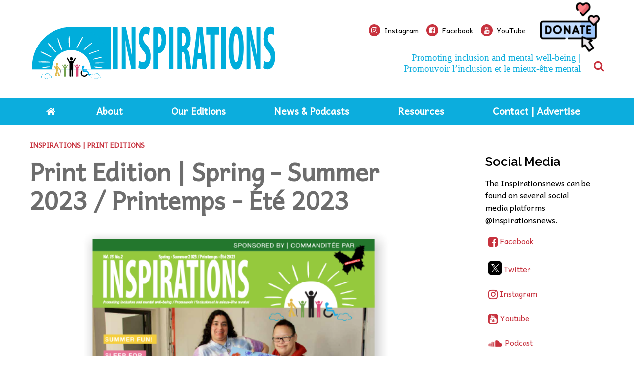

--- FILE ---
content_type: text/html; charset=utf-8
request_url: https://inspirationsnews.com/inspirations/articles/print-edition-spring-summer-2023-printemps-ete-2023
body_size: 23115
content:


<!doctype html>

<html id="html">

<head prefix="og: https://ogp.me/ns# fb: https://ogp.me/ns/fb#">
    

<meta charset="utf-8">
<meta name="viewport" content="width=device-width, initial-scale=1">
<meta http-equiv="X-UA-Compatible" content="IE=edge">
<title data-bind="text: page().title">Print Edition | Spring - Summer 2023 / Printemps - Été 2023 </title>
<link rel="shortcut icon" href="/favicon.ico" />

















<meta name="og:title" content="Print Edition | Spring - Summer 2023 / Printemps - Été 2023 " /><meta name="twitter:title" content="Print Edition | Spring - Summer 2023 / Printemps - Été 2023 " /><meta name="og:description" content="We are delighted to share the Spring - Summer 2023 / Printemps - Été 2023 edition of Inspirations with you. This edition is filled with informative and inspirational stories that we hope will guide you in your journey and keep your spirits high.  " /><meta name="og:image" content="https://cdn.aglty.io/emsb/inspirations/img/articles/2023-spring/inspiration-spring-640px-cover1.png" /><meta name="og:url" content="/inspirations/articles/print-edition-spring-summer-2023-printemps-ete-2023" /><meta name="og:image:alt" content="Spring - Summer 2023 / Printemps - Été 2023 " /><meta name="twitter:card" content="summary" /><meta name="twitter:url" content="https://inspirationsnews.com/inspirations/articles/print-edition-spring-summer-2023-printemps-ete-2023" />
<meta property="og:title" content="Print Edition | Spring - Summer 2023 / Printemps - Été 2023 " /><meta property="twitter:title" content="Print Edition | Spring - Summer 2023 / Printemps - Été 2023 " /><meta property="og:url" content="https://inspirationsnews.com/inspirations/articles/print-edition-spring-summer-2023-printemps-ete-2023" /><meta property="og:type" content="website" />


    
<script>
    /*! loadCSS. [c]2017 Filament Group, Inc. MIT License */
    !function (a) { "use strict"; var b = function (b, c, d) { function e(a) { return h.body ? a() : void setTimeout(function () { e(a) }) } function f() { i.addEventListener && i.removeEventListener("load", f), i.media = d || "all" } var g, h = a.document, i = h.createElement("link"); if (c) g = c; else { var j = (h.body || h.getElementsByTagName("head")[0]).childNodes; g = j[j.length - 1] } var k = h.styleSheets; i.rel = "stylesheet", i.href = b, i.media = "only x", e(function () { g.parentNode.insertBefore(i, c ? g : g.nextSibling) }); var l = function (a) { for (var b = i.href, c = k.length; c--;) if (k[c].href === b) return a(); setTimeout(function () { l(a) }) }; return i.addEventListener && i.addEventListener("load", f), i.onloadcssdefined = l, l(f), i }; "undefined" != typeof exports ? exports.loadCSS = b : a.loadCSS = b }("undefined" != typeof global ? global : this);

    /*! onloadCSS. (onload callback for loadCSS) [c]2017 Filament Group, Inc. MIT License */
    function onloadCSS(a, b) { function c() { !d && b && (d = !0, b.call(a)) } var d; a.addEventListener && a.addEventListener("load", c), a.attachEvent && a.attachEvent("onload", c), "isApplicationInstalled" in navigator && "onloadcssdefined" in a && a.onloadcssdefined(c) }

    /*! loadCSS rel=preload polyfill. [c]2017 Filament Group, Inc. MIT License */
    !function (a) { if (a.loadCSS) { var b = loadCSS.relpreload = {}; if (b.support = function () { try { return a.document.createElement("link").relList.supports("preload") } catch (b) { return !1 } }, b.poly = function () { for (var b = a.document.getElementsByTagName("link"), c = 0; c < b.length; c++) { var d = b[c]; "preload" === d.rel && "style" === d.getAttribute("as") && (a.loadCSS(d.href, d, d.getAttribute("media")), d.rel = null) } }, !b.support()) { b.poly(); var c = a.setInterval(b.poly, 300); a.addEventListener && a.addEventListener("load", function () { b.poly(), a.clearInterval(c) }), a.attachEvent && a.attachEvent("onload", function () { a.clearInterval(c) }) } } }(this);
</script>


<!-- Critical CSS-->
<style>/*! normalize.css v7.0.0 | MIT License | github.com/necolas/normalize.css */
html{line-height:1.15;-ms-text-size-adjust:100%;-webkit-text-size-adjust:100%;}body{margin:0;}article,aside,footer,header,nav,section{display:block;}h1{font-size:2em;margin:.67em 0;}figcaption,figure,main{display:block;}figure{margin:1em 40px;}hr{box-sizing:content-box;height:0;overflow:visible;}pre{font-family:monospace,monospace;font-size:1em;}a{background-color:transparent;-webkit-text-decoration-skip:objects;}abbr[title]{border-bottom:none;text-decoration:underline;text-decoration:underline dotted;}b,strong{font-weight:inherit;}b,strong{font-weight:bolder;}code,kbd,samp{font-family:monospace,monospace;font-size:1em;}dfn{font-style:italic;}mark{background-color:#ff0;color:#000;}small{font-size:80%;}sub,sup{font-size:75%;line-height:0;position:relative;vertical-align:baseline;}sub{bottom:-.25em;}sup{top:-.5em;}audio,video{display:inline-block;}audio:not([controls]){display:none;height:0;}img{border-style:none;}svg:not(:root){overflow:hidden;}button,input,optgroup,select,textarea{font-family:sans-serif;font-size:100%;line-height:1.15;margin:0;}button,input{overflow:visible;}button,select{text-transform:none;}button,html [type="button"],[type="reset"],[type="submit"]{-webkit-appearance:button;}button::-moz-focus-inner,[type="button"]::-moz-focus-inner,[type="reset"]::-moz-focus-inner,[type="submit"]::-moz-focus-inner{border-style:none;padding:0;}button:-moz-focusring,[type="button"]:-moz-focusring,[type="reset"]:-moz-focusring,[type="submit"]:-moz-focusring{outline:1px dotted ButtonText;}fieldset{padding:.35em .75em .625em;}legend{box-sizing:border-box;color:inherit;display:table;max-width:100%;padding:0;white-space:normal;}progress{display:inline-block;vertical-align:baseline;}textarea{overflow:auto;}[type="checkbox"],[type="radio"]{box-sizing:border-box;padding:0;}[type="number"]::-webkit-inner-spin-button,[type="number"]::-webkit-outer-spin-button{height:auto;}[type="search"]{-webkit-appearance:textfield;outline-offset:-2px;}[type="search"]::-webkit-search-cancel-button,[type="search"]::-webkit-search-decoration{-webkit-appearance:none;}::-webkit-file-upload-button{-webkit-appearance:button;font:inherit;}details,menu{display:block;}summary{display:list-item;}canvas{display:inline-block;}template{display:none;}[hidden]{display:none;}.mobile-hide{display:none;}@media(min-width:1025px){.mobile-hide{display:initial;}}@media(min-width:1025px){.desktop-hide{display:none;}}.container{width:100%;max-width:72.5rem;margin-left:auto;margin-right:auto;padding-left:1rem;padding-right:1rem;}@media(min-width:1160px){.container{padding-left:0;padding-right:0;}}.font-raleway{font-family:'Raleway',Verdana,Arial,sans-serif;}.font-damion{font-family:'Damion',cursive;}.font-icomoon{font-family:'icomoon' !important;speak:none;}.breakout{margin-left:calc(-50vw + 50%);margin-right:calc(-50vw + 50%);}.button-color{background:#c7323e;}.font-normal{font-weight:400;}.font-medium{font-weight:500;}.font-semibold{font-weight:600;}.font-bold{font-weight:700;}.font-extrabold{font-weight:800;}.font-black{font-weight:900;}.fade-out{transition:opacity 1s ease-out;opacity:0;position:absolute;z-index:0;top:0;width:100%;}.fade-in{animation:fade-in 1s;}@keyframes fade-in{0%{opacity:0;}100%{opacity:1;}}*,*:before,*:after{box-sizing:border-box;}html,button,input,select,textarea,.pure-g [class*="pure-u"]{font-family:'Raleway',Verdana,Arial,sans-serif;color:#6d6d6d;}main{position:relative;overflow:hidden;}header{position:relative;}.header__container{width:100%;max-width:72.5rem;margin-left:auto;margin-right:auto;padding-left:1rem;padding-right:1rem;display:flex;justify-content:space-between;align-items:center;padding-top:1rem;padding-bottom:1rem;font-weight:500;height:80px;position:relative;}@media(min-width:1160px){.header__container{padding-left:0;padding-right:0;}}.header__logo-wrapper{flex:0 0 59%;}.header__logo{display:block;max-width:225px;}.header__right{text-align:right;display:none;}.header__right-language{margin-bottom:1rem;}.header__right-language-link{text-decoration:none;color:#000;font-size:.9em;}.header__right-language-link--active{color:#c7323e;}.header__right-meta-search{height:1.6em;display:flex;align-items:center;}.header__right-meta-search-link{text-decoration:none;display:inline-flex;align-items:center;height:1.4em;color:#000;transition:color .2s ease-out;flex:0 0 auto;}.header__right-meta-search-link:hover,.header__right-meta-search-linkactive,.header__right-meta-search-link:focus{color:#c7323e;}.header__right-meta-search-link~.header__right-meta-search-link{margin-left:1rem;}.header__right-meta-search-link-icon{margin-right:.5em;}.header__right-meta-search-link-text{font-size:.9em;display:block;flex:0 0 auto;}.header__right-meta-search-link-img{max-width:1.5rem;margin-right:.5rem;width:100%;height:100%;}.header__right-meta-search-form{margin-left:.5rem;display:flex;align-items:center;display:none;}.header__right-meta-search-form-input{font-size:.8em;padding:.3em .4em .3em 1em;margin-left:-.8em;background:#eee;border:solid 1px #eee;border-top-right-radius:1em;border-bottom-right-radius:1em;width:100%;}.header__right-meta-search-form-input:focus{outline:none;border-color:#c7323e;background:#fff;}.header__right-meta-search-form-button{font-size:.8em;padding:.3em .4em;border:none;background:#c7323e;color:#fff;position:absolute !important;height:1px;width:1px;overflow:hidden;clip:rect(1px 1px 1px 1px);clip:rect(1px,1px,1px,1px);}.header__right-tagline{margin-top:1rem;font-family:'Damion',cursive;font-size:1.3rem;color:#c7323e;}.header__warning-bar{background:#c7323e;color:#fff;}.header__warning-bar-container{width:100%;max-width:72.5rem;margin-left:auto;margin-right:auto;padding-left:1rem;padding-right:1rem;display:flex;justify-content:space-between;align-items:center;padding-top:1rem;padding-bottom:1rem;text-decoration:none;color:#fff;}@media(min-width:1160px){.header__warning-bar-container{padding-left:0;padding-right:0;}}.header__warning-bar-container:focus{outline:none;}.header__warning-bar-link{text-decoration:none;color:#fff;}.header__nav{background:#292a2c;font-size:1.2rem;position:relative;display:none;}.header__nav-container{max-width:72.5rem;margin-left:auto;margin-right:auto;padding-left:1rem;padding-right:1rem;display:flex;width:100%;}@media(min-width:1160px){.header__nav-container{padding-left:0;padding-right:0;}}.header__nav-link{text-decoration:none;color:#fff;padding:1rem;transition:color .2s ease-in;}.header__nav-link:hover,.header__nav-link--open{color:#c7323e;}.header__nav-link:hover+.header__nav-dropdown,.header__nav-link--open+.header__nav-dropdown{max-height:500px;box-shadow:0 5px 15px rgba(0,0,0,.2);}.header__nav-link--home{font-size:1.3rem;padding:1rem 0;}.header__nav-main{flex:1 0 auto;display:flex;justify-content:space-around;}.header__nav-dropdown-title{font-weight:600;margin-bottom:1rem;text-decoration:none;color:#000;margin-bottom:.3rem;display:block;}.header__nav-dropdown{position:absolute;top:100%;left:0;width:100%;background:#fff;z-index:10000;max-height:0;transition:max-height .2s ease-out .3s;overflow:hidden;}.header__nav-dropdown:hover,.header__nav-dropdown:focus,.header__nav-dropdown.ally-focus-within{max-height:500px;box-shadow:0 5px 15px rgba(0,0,0,.2);}.header__nav-dropdown-container{width:100%;max-width:72.5rem;margin-left:auto;margin-right:auto;padding-left:1rem;padding-right:1rem;padding:2rem 1rem;}@media(min-width:1160px){.header__nav-dropdown-container{padding-left:0;padding-right:0;}}.header__nav-dropdown-section-wrapper{margin:0 -1rem;display:flex;width:100%;padding:0;}.header__nav-dropdown-section{border-right:solid 1px #ccc;flex:1 0 auto;padding:0 1rem;font-size:.9rem;}.header__nav-dropdown-section:last-child{border:none;}.header__nav-dropdown-section--images{flex:0 1 300px;}.header__nav-dropdown-list{list-style-type:none;margin:0 0 1rem 0;padding:0;}.header__nav-dropdown-list-item{list-style-type:none;margin:0;padding:0;}.header__nav-dropdown-list-item-link{text-decoration:none;display:inline-block;margin-bottom:.3rem;color:#000;transition:color .2s ease-in;}.header__nav-dropdown-list-item-link--first{font-weight:600;font-size:1rem;margin-bottom:.5rem;}.header__nav-dropdown-list-item-link:hover,.header__nav-dropdown-list-item-link:active{color:#c7323e;}.header__nav-dropdown-list-item-link--no-hover:hover,.header__nav-dropdown-list-item-link--no-hover:active{color:#000;}.header__nav-img-link{display:block;margin-bottom:1rem;}.header__nav-img-content{display:block;max-width:100%;}.header__nav-mobile{background:#292a2c;position:relative;height:56px;}.header__nav-mobile-container{width:100%;max-width:72.5rem;margin-left:auto;margin-right:auto;padding-left:1rem;padding-right:1rem;padding:1rem;display:flex;justify-content:space-between;align-items:center;}@media(min-width:1160px){.header__nav-mobile-container{padding-left:0;padding-right:0;}}.header__nav-mobile-language-link{text-decoration:none;color:#fff;}.header__nav-mobile-language-link--active{color:#c7323e;}.header__nav-mobile-language-link~.header__nav-mobile-language-link{margin-left:.5rem;}.header__nav-mobile-search-wrapper{position:relative;}.header__nav-mobile-search{font-size:1.4rem;text-decoration:none;}.header__nav-mobile-search-text{position:absolute !important;height:1px;width:1px;overflow:hidden;clip:rect(1px 1px 1px 1px);clip:rect(1px,1px,1px,1px);}.header__nav-mobile-search-icon{color:#c7323e;}.header__nav-mobile-search-form{position:absolute;left:0;right:0;top:100%;width:100%;background:#292a2c;z-index:10001;padding:0 1rem;display:flex;max-height:0;overflow:hidden;transition:all .2s ease-out;}.header__nav-mobile-search-form--open{max-height:100px;padding-top:.6rem;padding-bottom:.6rem;}.header__nav-mobile-search-form-input{padding:.5em .8em;flex:1 1 auto;max-width:none;min-width:0;border:solid 1px #fff;}.header__nav-mobile-search-form-input:active,.header__nav-mobile-search-form-input:focus{border-color:#c65059;}.header__nav-mobile-search-form-button{border:none;background:#c7323e;color:#fff;text-transform:uppercase;font-weight:500;font-size:.8rem;padding:.5em .8em;}@media(min-width:1025px){.header__container{height:auto;}.header__logo{max-width:275px;}.header__nav{display:block;}.header__nav-mobile{display:none;}.header__right{display:block;}}</style>

<!-- Main CSS -->
<link rel="preload" href="/Content/less/app.min.css?v=1.1" as="style" onload="this.rel='stylesheet'">
<noscript><link rel="stylesheet" href="/Content/less/app.min.css?v=1.1"></noscript>
<link rel="preload" href="/Content/css/jquery-ui/jquery-ui.min.css" as="style" onload="this.rel='stylesheet'">

<!-- Google Fonts -->
<link rel="preload" href="https://fonts.googleapis.com/css?family=Raleway:400,500,600,700,800,900|Damion" as="style" onload="this.rel='stylesheet'">
<noscript><link rel="stylesheet" href="https://fonts.googleapis.com/css?family=Raleway:400,500,600,700,800,900|Damion"></noscript>




<meta name="description" content="" />
<meta http-equiv='content-language' content='en-ca'/>
<link rel="stylesheet" type="text/css" href="/ecms-editor-css.ashx/global.css" /><meta name="generator" content="Agility CMS" />
<meta name="agility_timestamp" content="2025-11-22 10:57:49 PM" /><meta name="agility_attributes" content="Mode=Live, IsPreview=False, Language=en-ca, Machine=WN1XSDWK0006B9, CustomOutputCache=False" />



 <!-- Start cookie banner script --> 
<script id="cookieyes" type="text/javascript" src="https://cdn-cookieyes.com/client_data/4f99ad5bef1282bf5f22ff90/script.js"></script>
 <!-- End cookie banner script -->
<script>
  (function(i,s,o,g,r,a,m){i['GoogleAnalyticsObject']=r;i[r]=i[r]||function(){
  (i[r].q=i[r].q||[]).push(arguments)},i[r].l=1*new Date();a=s.createElement(o),
  m=s.getElementsByTagName(o)[0];a.async=1;a.src=g;m.parentNode.insertBefore(a,m)
  })(window,document,'script','//www.google-analytics.com/analytics.js','ga');

  ga('create', 'G-4D4JJH2D3G', 'auto');
  ga('send', 'pageview');

</script>

<!-- Global site tag (gtag.js) - Google Analytics -->
<script async src="https://www.googletagmanager.com/gtag/js?id=G-4D4JJH2D3G"></script>
<script>
  window.dataLayer = window.dataLayer || [];
  function gtag(){dataLayer.push(arguments);}
  gtag('js', new Date());

  gtag('config', 'G-4D4JJH2D3G');
</script>
	



<!-- Google Tag Manager -->
<script>(function(w,d,s,l,i){w[l]=w[l]||[];w[l].push({'gtm.start':
new Date().getTime(),event:'gtm.js'});var f=d.getElementsByTagName(s)[0],
j=d.createElement(s),dl=l!='dataLayer'?'&l='+l:'';j.async=true;j.src=
'https://www.googletagmanager.com/gtm.js?id='+i+dl;f.parentNode.insertBefore(j,f);
})(window,document,'script','dataLayer','GTM-MHKCVL');</script>
<!-- End Google Tag Manager -->
    <script async defer src="https://maps.googleapis.com/maps/api/js?key=AIzaSyCTnnxWt9wDpzyCob8vLTtFrNa2bsL9Oss"></script>
    <script src="https://unpkg.com/@agility/web-studio-sdk@latest/dist/index.js"></script>
</head>

<body id="body" data-agility-guid="eadad41c-5283-4ef2-a789-1ec727afb0ad">
<!-- Google Tag Manager (noscript) -->
<noscript><iframe src="https://www.googletagmanager.com/ns.html?id=GTM-MHKCVL"
height="0" width="0" style="display:none;visibility:hidden"></iframe></noscript>
<!-- End Google Tag Manager (noscript) -->
    <div id="body__inner" class="global-loading" data-bind="globalLoading: initialLoading">



        
        <main data-bind="main: page">

            <div class="template-container">
                



<link href="https://fonts.googleapis.com/css2?family=Andika&display=swap" rel="stylesheet"><p><link rel="stylesheet" href="https://cdnjs.cloudflare.com/ajax/libs/font-awesome/6.4.2/css/all.min.css" integrity="sha512-z3gLpd7yknf1YoNbCzqRKc4qyor8gaKU1qmn+CShxbuBusANI9QpRohGBreCFkKxLhei6S9CQXFEbbKuqLg0DA==" crossorigin="anonymous" referrerpolicy="no-referrer" /></p>
<style>
.fa-brands, .fab {
font-family: "Font Awesome 6 Brands" !important;
}

.icon-twitter-square:before {
		/* content: "\e61a" !important;
		} */
		
		.icon-twitter-square {
		font-family: "Font Awesome 6 Brands" !important;
		color: #000 !important;
		}
		</style>
<p style="margin: 0px; padding: 0px;">
<script type="text/javascript">
		/*AUTO REFRESHES PAGE TO APPLY CUSTOM CSS*/ 
	(function()
{
  if( window.localStorage )
  {
    if( !localStorage.getItem( 'firstLoad' ) )
    {
      localStorage[ 'firstLoad' ] = true;
      window.location.reload();
    }  

    else
      localStorage.removeItem( 'firstLoad' );
  }
})();

	</script>
</p>
<style>





html, button, input, select, textarea, .pure-g [class*="pure-u"] { 
        font-family:'Andika', sans-serif;
        }
			 

 .header__logo { 
        max-width: 500px;
   }

.header__right-meta-search-form-input { 
        width: 100%; }

.header__right-tagline { 
        margin:  2rem 0; 
	font-family: 'Antic', cursive;
        font-size: 1.2rem; 
        color: #0caddd; 
}


.header__nav-link {
	font-weight: bolder;
}


.header__nav-mobile-search-wrapper {
margin-left: 27px;
margin-top: 55px;
}

.header__right-meta-search-link-img {
max-width: 7.5rem;
margin-right: 0.5rem;
margin-top: 62px;
margin-bottom: 74px;
margin-left:14px;
width: 100%;
height: 100%;
}

/* ----------styling for text--------- */

.rich-text h1 { 
        font: normal 550 3.05175781rem/1.2 'Andika';
        color: #057da2; 
}




 /* ----------styling for blockquote--------- */ .rich-text blockquote p { color: #0caddd; padding: 0 2rem; margin-bottom:
1rem; font: italic 300 1.1rem/1.5 'Andika'; } .rich-text blockquote { display: flex; align-items: center; height: 100%;
margin: 4em 0em; padding: 2em 0 2em 0; border-top:1px solid #057da2; border-right: none; border-bottom: 1px solid #057da2;
border-left: none; } /* --------------------------------------------------- */



.rich-text * { 
        font-family: 'Andika', sans-serif; 
	
}



/* ----------styling for featured article--------- */

.article-meta__department {
display: none !important;
}

.article-meta__left {
color: #0caddd;
font-weight: bold;
font-size: 1em;
}

.article-meta__left:before {
content: "Share this article:";
text-transform: uppercase;
}

.featured-article__content-read-more {
display: inline-block;
padding: 0.4em 2em 0.6em 2em !important;
min-width: 100px;
width: 100%;
text-decoration: none;
font-size: 1rem;
transition: color 0.25s ease-in, background-color 0.25s ease-in, border-color 0.25s ease-in;
position: relative;
text-align: center;
background: #033359 !important;
border: solid 1px #033359 !important;
color: #ffffff !important;
font-weight: 500 !important;
border-radius: 30px;
font-family: 'Andika', sans-serif;
}

.featured-article__content-read-more a:hover,
.featured-article__content-read-more:hover
{ color: #033359 !important; background: #ffffff !important; border: solid 1px #033359 !important;}



/* ----------------------------accordeon style----------------------- */

.accordion__content--open { max-height: 100% !important; overflow-y: hidden; }





/* ----------styling for link array--------- */

.link-array__item { 
        flex: 0 0 100%; 
        margin-bottom: 0; }

.link-array__item-wrapper { 
        margin: 0 -1rem; 
        overflow: hidden; 
        flex-wrap:wrap;
}

.link-array__item-title { 
        padding-bottom: 0.8rem; 
        border-bottom: solid 1px #aaa; 
        text-transform: uppercase; 
        display: flex;
        align-items: center; 
        margin-bottom: 2rem; 
        font-size: 1.1rem; 
        padding-top: 0.8rem; 
        background-color:#ebfbfb; 
        padding-left: 1rem;
	
}

.link-array__item-link { 
        display: block; 
        margin-bottom: 1rem; 
        color: #9e0c0f; 
        text-decoration: none; 
        padding-left: 2.5rem;
	font-weight: lighter;
}


/* --------------------------------------------------- */





.banner-slider { position: relative;  
        border-top: solid 1px #ffffff;
        border-bottom:solid 8px #047ea2;
	margin-bottom: 0;
}


.mini-event-listing {
background-color:transparent !important;
margin: 0px;
padding: 0px;
}



footer {
background: #033a4d !important;
color: #fff;
}


.footer__logo-img { opacity: 0.5; max-width: 80%; padding-right: 1rem; opacity: 100%; }



.ftr-lnk a:visited {
color: #9E9E9E !important;
}

/*.lightblue a{color: #ffffff!important;}*/

	.masonry {
	margin: 1.5em 0;
	padding: 0;
	-moz-column-gap: 1.5em;
	-webkit-column-gap: 1.5em;
	column-gap: 1.5em;
	font-size: .85em;
	}
	
	.item {
	display: inline-block;
	background: #eee;
	padding: 1.5em;
	margin: 0 0 1.5em;
	width: 100%;
	box-sizing: border-box;
	-moz-box-sizing: border-box;
	-webkit-box-sizing: border-box;
	box-shadow: 0px 1px 1px 0px rgba(0, 0, 0, 0.18);
	border-radius: 3px;
	-moz-border-radius: 3px;
	-webkit-border-radius: 3px;
	}
	
	.item img{
	max-width: 100%;
	height: auto;
	display: block;
	}
	
	@media only screen and (min-width: 700px) {
	.masonry {
	-moz-column-count: 2;
	-webkit-column-count: 2;
	column-count: 2;
	}
	}
	
	@media only screen and (min-width: 900px) {
	.masonry {
	-moz-column-count: 3;
	-webkit-column-count: 3;
	column-count: 3;
	}
	}
	
	/*
	@media only screen and (min-width: 1100px) {
	.masonry {
	-moz-column-count: 4;
	-webkit-column-count: 4;
	column-count: 4;
	}
	}*/


/* lightbox start */
<script src="https://cdn.aglty.io/emsb/johngrant/js/lightbox.min.js">
</script>

body.lb-disable-scrolling {
overflow: hidden;
}
.lightboxOverlay {
position: absolute;
top: 0;
left: 0;
z-index: 9999;
background-color: black;
filter: progid:DXImageTransform.Microsoft.Alpha(Opacity=80);
opacity: 0.8;
display: none;
}
.lightbox {
position: absolute;
left: 0;
width: 100%;
z-index: 10000;
text-align: center;
line-height: 0;
font-weight: normal;
outline: none;
}
.lightbox .lb-image {
display: block;
height: auto;
max-width: inherit;
max-height: none;
border-radius: 3px;
/* Image border */

border: 4px solid white;
}
.lightbox a img {
border: none;
}
.lb-outerContainer {
position: relative;
*zoom: 1;
width: 250px;
height: 250px;
margin: 0 auto;
border-radius: 4px;
/* Background color behind image.
This is visible during transitions. */

background-color: white;
}
.lb-outerContainer:after {
content: "";
display: table;
clear: both;
}
.lb-loader {
position: absolute;
top: 43%;
left: 0;
height: 25%;
width: 100%;
text-align: center;
line-height: 0;
}
.lb-cancel {
display: block;
width: 32px;
height: 32px;
margin: 0 auto;
background: url("https://cdn.aglty.io/emsb/johngrant/js/loading.gif") no-repeat;
}
.lb-nav {
position: absolute;
top: 0;
left: 0;
height: 100%;
width: 100%;
z-index: 10;
}
.lb-container>.nav {
left: 0;
}
.lb-nav a {
outline: none;
background-image: url('[data-uri]');
}
.lb-prev,
.lb-next {
height: 100%;
cursor: pointer;
display: block;
}
.lb-nav a.lb-prev {
width: 34%;
left: 0;
float: left;
background: url("https://cdn.aglty.io/emsb/johngrant/js/prev.png") left 48% no-repeat;
filter: progid:DXImageTransform.Microsoft.Alpha(Opacity=0);
opacity: 0;
-webkit-transition: opacity 0.6s;
-moz-transition: opacity 0.6s;
-o-transition: opacity 0.6s;
transition: opacity 0.6s;
}
.lb-nav a.lb-prev:hover {
filter: progid:DXImageTransform.Microsoft.Alpha(Opacity=100);
opacity: 1;
}
.lb-nav a.lb-next {
width: 64%;
right: 0;
float: right;
background: url("https://cdn.aglty.io/emsb/johngrant/js/next.png") right 48% no-repeat;
filter: progid:DXImageTransform.Microsoft.Alpha(Opacity=0);
opacity: 0;
-webkit-transition: opacity 0.6s;
-moz-transition: opacity 0.6s;
-o-transition: opacity 0.6s;
transition: opacity 0.6s;
}
.lb-nav a.lb-next:hover {
filter: progid:DXImageTransform.Microsoft.Alpha(Opacity=100);
opacity: 1;
}
.lb-dataContainer {
margin: 0 auto;
padding-top: 5px;
*zoom: 1;
width: 100%;
border-bottom-left-radius: 4px;
border-bottom-right-radius: 4px;
}
.lb-dataContainer:after {
content: "";
display: table;
clear: both;
}
.lb-data {
padding: 0 4px;
color: #ccc;
}
.lb-data .lb-details {
width: 85%;
float: left;
text-align: left;
line-height: 1.1em;
}
.lb-data .lb-caption {
font-size: 13px;
font-weight: bold;
line-height: 1em;
}
.lb-data .lb-caption a {
color: #4ae;
}
.lb-data .lb-number {
display: block;
clear: left;
padding-bottom: 1em;
font-size: 12px;
color: #999999;
}
.lb-data .lb-close {
display: block;
float: right;
width: 30px;
height: 30px;
background: url("https://cdn.aglty.io/emsb/johngrant/js/close.png") top right no-repeat;
text-align: right;
outline: none;
filter: progid:DXImageTransform.Microsoft.Alpha(Opacity=70);
opacity: 0.7;
-webkit-transition: opacity 0.2s;
-moz-transition: opacity 0.2s;
-o-transition: opacity 0.2s;
transition: opacity 0.2s;
}
.lb-data .lb-close:hover {
cursor: pointer;
filter: progid:DXImageTransform.Microsoft.Alpha(Opacity=100);
opacity: 1;
}



/* lightbox end */


.news-details__media-caption {
	color: #555 !important;
	font-family: 'Andika', sans-serif;
	font-style: italic;
	line-height: 1.3em;
}

.news-details__media-image {
width: 90% !important;
height: auto;
}

.news-details {
padding: 0 40px 0 0;
}

a.social-nav {
color: #c7323e !important;
}

	.hover-zoom {
	transition: transform 0.3s ease;
	}
	
	.hover-zoom:hover {
	transform: scale(0.9);
	}
</style>    <header>
        <div class="header__container">

            <a href="/inspirations"
               title="http://www.inspirationsnews.com"
               target="_self"
               class="header__logo-wrapper">
                <img alt="logo" class="header__logo" src="https://cdn.aglty.io/emsb/inspirations/img/inspirationsnewlogo_3.svg" />
            </a>

            <div class="header__right">

                <div class="header__right-language">
                    <a class="header__right-language-link" href="#" data-bind="languageSwitcher: 'en-ca'"></a>
                    <a class="header__right-language-link" href="#" data-bind="languageSwitcher: 'fr-ca'"></a>

                </div>
                <div class="header__right-meta-search">

                        <a href="https://instagram.com/inspirationsmontreal"
                           title="Instagram"
                           target="_blank"
                           class="header__right-meta-search-link">
                                <span class="header__right-meta-search-link-icon circle-icon" aria-hidden="true">
                                    <span class="circle-icon__bg"></span>
                                    <span class="circle-icon__content icon-instagram"></span>
                                </span>
                            <span class="header__right-meta-search-link-text">Instagram</span>
                        </a>
                        <a href="https://www.facebook.com/inspirationsnews"
                           title="Facebook"
                           target="_blank"
                           class="header__right-meta-search-link">
                                <span class="header__right-meta-search-link-icon circle-icon" aria-hidden="true">
                                    <span class="circle-icon__bg"></span>
                                    <span class="circle-icon__content icon-facebook-square"></span>
                                </span>
                            <span class="header__right-meta-search-link-text">Facebook</span>
                        </a>
                        <a href="https://www.youtube.com/user/inspirationsnews"
                           title="Youtube"
                           target="_blank"
                           class="header__right-meta-search-link">
                                <span class="header__right-meta-search-link-icon circle-icon" aria-hidden="true">
                                    <span class="circle-icon__bg"></span>
                                    <span class="circle-icon__content icon-youtube"></span>
                                </span>
                            <span class="header__right-meta-search-link-text">YouTube</span>
                        </a>
                        <a href="/inspirations/donation"
                           title="Donate us"
                           target="_self"
                           class="header__right-meta-search-link">
<img alt="Donate us" class="header__right-meta-search-link-img" src="https://cdn.aglty.io/emsb/inspirations/img/donate.png" />                            <span class="header__right-meta-search-link-text"></span>
                        </a>

                        <form class="header__right-meta-search-form" method="get" action="/inspirations/search-results">

                            <span class="header__right-meta-search-form-icon circle-icon" aria-hidden="true">
                                <span class="circle-icon__bg"></span>
                                <span class="circle-icon__content icon-search"></span>
                            </span>

                            <input type="text"
                                   name="q"
                                   class="header__right-meta-search-form-input"
                                   placeholder="Search">

                            <input type="submit" value="Search" class="header__right-meta-search-form-button" tabindex="-1">

                        </form>

                </div>

                <div class="header__right-tagline">Promoting inclusion and mental well-being  |  Promouvoir l’inclusion et le mieux-&#234;tre mental</div>
            </div>

                <div class="header__nav-mobile-search-wrapper">
                    <a href="#" class="header__nav-mobile-search" data-bind="click: APP.mobileSearch.open.toggle, attr: {'aria-label': APP.mobileSearch.open() ? 'Close Search' : 'Open Search', 'title': APP.mobileSearch.open() ? 'Close Search' : 'Open Search' }" title="Open Search">
                        <span class="header__nav-mobile-search-icon icon-search" aria-hidden="true"></span>
                        <span class="header__nav-mobile-search-text">Search</span>
                    </a>
                </div>
                <form method="GET" action="/inspirations/search-results" class="header__nav-mobile-search-form" style="background-color: #0caddd;" data-bind="css: {'header__nav-mobile-search-form--open': APP.mobileSearch.open()}, attr: {'aria-hidden': APP.mobileSearch.open() ? 'false' : 'true'}">
                    <input name="q"
                           placeholder="Search"
                           class="header__nav-mobile-search-form-input" type="text">

                    <input type="submit" value="Search" class="header__nav-mobile-search-form-button">
                </form>

        </div>


        <nav id="header__nav-desktop" class="header__nav" style="background-color: #0caddd;">

            <div class="header__nav-container">

                <div class="header__nav-main">

                    <a href="/inspirations" title="Go to homepage" class="header__nav-link header__nav-link--home">
                        <span class="icon-home" aria-hidden="true"></span>
                    </a>

<a class="header__nav-link" href="#" target="_self" title="About">About</a>                            <div class="header__nav-dropdown" tabindex="-1">

                                <div class="header__nav-dropdown-container">

                                    <div class="header__nav-dropdown-section-wrapper">

                                            <div class="header__nav-dropdown-section">
                                                

                                                

                                                <ul class="header__nav-dropdown-list">

                                                        <li class="header__nav-dropdown-list-item">

<span class="header__nav-dropdown-list-item-link header__nav-dropdown-list-item-link--no-hover header__nav-dropdown-list-item-link--first">About Inspiration</span>
                                                            <ul class="header__nav-dropdown-list header__nav-dropdown-list--child">
                                                                    <li class="header__nav-dropdown-list-item">
                                                                        <a class="header__nav-dropdown-list-item-link" href="/inspirations/about-us" target="_self" title="About Us">About Us</a>
                                                                    </li>
                                                                    <li class="header__nav-dropdown-list-item">
                                                                        <a class="header__nav-dropdown-list-item-link" href="/inspirations/about-us/editor-s-message" target="_self" title="Editors Message">Editors Message</a>
                                                                    </li>
                                                                    <li class="header__nav-dropdown-list-item">
                                                                        <a class="header__nav-dropdown-list-item-link" href="/inspirations/about-us/our-team" target="_self" title="Our Team">Our Team</a>
                                                                    </li>
                                                                    <li class="header__nav-dropdown-list-item">
                                                                        <a class="header__nav-dropdown-list-item-link" href="/inspirations/our-sponsors" target="_self" title="Our Sponsors">Our Sponsors</a>
                                                                    </li>
                                                                    <li class="header__nav-dropdown-list-item">
                                                                        <a class="header__nav-dropdown-list-item-link" href="/inspirations/contact-donate" target="_self" title="Where To Find Us">Where To Find Us</a>
                                                                    </li>
                                                            </ul>
                                                        </li>
                                                </ul>

                                            </div>

                                            <div class="header__nav-dropdown-section rich-text">
                                                <div style="max-width: 25%; text-align: left;"><img src="https://cdn.aglty.io/emsb/inspirations/img/parkdaleabout-us450-px.jpg" style="margin-right: 20px; float: left;" caption="false" width="300" /> <span style="color: #333333; text-align: left;">
<p><em>Inspirations</em> is much more than a newspaper. It is a resource that informs and connects parents, caregivers, teachers, students and the public-at-large to the special needs community. Our bi-annual publications, extensive community outreach, social media and podcasts, and our database of special needs resources are the staples which drive <em>Inspirations</em>.</p>
</span></div>
                                            </div>
                                    </div>
                                </div>
                            </div>
<a class="header__nav-link" href="/inspirations/our-editions" target="_self" title="Our Editions">Our Editions</a>                            <div class="header__nav-dropdown" tabindex="-1">

                                <div class="header__nav-dropdown-container">

                                    <div class="header__nav-dropdown-section-wrapper">

                                            <div class="header__nav-dropdown-section">
                                                

                                                

                                                <ul class="header__nav-dropdown-list">

                                                        <li class="header__nav-dropdown-list-item">

<a class="header__nav-dropdown-list-item-link header__nav-dropdown-list-item-link--first" href="/inspirations/our-editions" target="_self" title="Our Editions">Our Editions</a>
                                                            <ul class="header__nav-dropdown-list header__nav-dropdown-list--child">
                                                                    <li class="header__nav-dropdown-list-item">
                                                                        <a class="header__nav-dropdown-list-item-link" href="/inspirations/our-editions/print-editions" target="_self" title="Print Editions">Print Editions</a>
                                                                    </li>
                                                                    <li class="header__nav-dropdown-list-item">
                                                                        <a class="header__nav-dropdown-list-item-link" href="/inspirations/our-editions/online-editions" target="_self" title="Online Editions">Online Editions</a>
                                                                    </li>
                                                            </ul>
                                                        </li>
                                                </ul>

                                            </div>

                                            <div class="header__nav-dropdown-section rich-text">
                                                <div style="max-width: 30%; text-align: left;"><img src="https://cdn.aglty.io/emsb/inspirations/img/our-editions-layover640px.jpeg" style="margin-right: 20px; float: left;" caption="false" width="350" />
<p style="text-align: left;"><span style="color: #333333;"><br />In our 17th year, </span><em style="color: #333333;">Inspirations</em><span style="color: #333333;"> continues to grow! We provide our readers with resourceful information, the most up-to-date special needs news, and inspirational stories. Our contributors are experts in the field, covering a wide range of issues from autism spectrum disorder to learning disabilities, visual and hearing impairments to, physical impairments.</span></p>
</div>
                                            </div>
                                    </div>
                                </div>
                            </div>
<a class="header__nav-link" href="#" target="_self" title="News &amp; Podcasts">News &amp; Podcasts</a>                            <div class="header__nav-dropdown" tabindex="-1">

                                <div class="header__nav-dropdown-container">

                                    <div class="header__nav-dropdown-section-wrapper">

                                            <div class="header__nav-dropdown-section">
                                                

                                                

                                                <ul class="header__nav-dropdown-list">

                                                        <li class="header__nav-dropdown-list-item">

<a class="header__nav-dropdown-list-item-link header__nav-dropdown-list-item-link--first" href="/inspirations/events" target="_self" title="News">News</a>
                                                            <ul class="header__nav-dropdown-list header__nav-dropdown-list--child">
                                                                    <li class="header__nav-dropdown-list-item">
                                                                        <a class="header__nav-dropdown-list-item-link" href="/inspirations/our-editions/our-articles" target="_self" title="Editions &amp; Articles">Editions &amp; Articles</a>
                                                                    </li>
                                                                    <li class="header__nav-dropdown-list-item">
                                                                        <a class="header__nav-dropdown-list-item-link" href="/inspirations/about-us/jackie-fisher-empathy-tour" target="_self" title="The Jackie Fisher Empathy Tour ">The Jackie Fisher Empathy Tour </a>
                                                                    </li>
                                                                    <li class="header__nav-dropdown-list-item">
                                                                        <a class="header__nav-dropdown-list-item-link" href="/inspirations/our-editions/inspirationsnews-blog" target="_self" title="Shining lights of accessibility blog">Shining lights of accessibility blog</a>
                                                                    </li>
                                                                    <li class="header__nav-dropdown-list-item">
                                                                        <a class="header__nav-dropdown-list-item-link" href="/inspirations/social-media" target="_self" title="Social Media &amp; Our Videos">Social Media &amp; Our Videos</a>
                                                                    </li>
                                                                    <li class="header__nav-dropdown-list-item">
                                                                        <a class="header__nav-dropdown-list-item-link" href="/inspirations/podcasts" target="_self" title="Our Podcasts">Our Podcasts</a>
                                                                    </li>
                                                            </ul>
                                                        </li>
                                                        <li class="header__nav-dropdown-list-item">

<a class="header__nav-dropdown-list-item-link header__nav-dropdown-list-item-link--first" href="/inspirations/events" target="_self" title="Events">Events</a>
                                                            <ul class="header__nav-dropdown-list header__nav-dropdown-list--child">
                                                                    <li class="header__nav-dropdown-list-item">
                                                                        <a class="header__nav-dropdown-list-item-link" href="/inspirations/events" target="_self" title="Community Events &amp; Programs">Community Events &amp; Programs</a>
                                                                    </li>
                                                                    <li class="header__nav-dropdown-list-item">
                                                                        <a class="header__nav-dropdown-list-item-link" href="/inspirations/parasport" target="_self" title="Parasport">Parasport</a>
                                                                    </li>
                                                                    <li class="header__nav-dropdown-list-item">
                                                                        <a class="header__nav-dropdown-list-item-link" href="/inspirations/summer-activities" target="_self" title="Summer Activities">Summer Activities</a>
                                                                    </li>
                                                            </ul>
                                                        </li>
                                                </ul>

                                            </div>

                                            <div class="header__nav-dropdown-section rich-text">
                                                <div style="max-width: 80%;">
<div class="pure-g pure-row">
<div class="pure-u-1 pure-u-md-1-5">
<p class="cta-nav">Social Links</p>
<p><a class="social-nav" href="https://inspirationsnewspodcast.buzzsprout.com" target="_blank" rel="noopener" title="The social link to our podcast "><span class="icon-podcast" style="font-size: 1.4rem; vertical-align: text-bottom;"></span> Podcasts</a> <a class="social-nav" href="https://www.facebook.com/inspirationsnews" target="_blank" rel="noopener"><span class="icon-facebook-square" style="font-size: 1.4rem; vertical-align: text-bottom;"></span> Facebook</a> <a class="social-nav" href="https://twitter.com/inspirationsmtl" target="_blank" rel="noopener"><span class="icon-twitter-square" style="font-size: 1.4rem; vertical-align: text-bottom;"></span> Twitter</a> <a class="social-nav" href="https://www.instagram.com/inspirationsnews" target="_blank" rel="noopener"><span class="icon-instagram" style="font-size: 1.4rem; vertical-align: text-bottom;"></span> Instagram</a> <a class="social-nav" href="https://www.youtube.com/user/inspirationsnews" target="_blank" rel="noopener"><span class="icon-youtube-square" style="font-size: 1.4rem; vertical-align: text-bottom;"></span> YouTube</a></p>
</div>
<!-- <div class="pure-u-1 pure-u-md-1-5">
<p class="cta-nav">Social Links</p>
<p><a class="social-nav" href="https://soundcloud.com/inspirationsnews" target="_blank" rel="noopener"><span class="icon-podcast" style="font-size: 1.4rem; vertical-align: text-bottom;"></span> Podcasts</a> <a class="social-nav" href="https://www.facebook.com/inspirationsnews" target="_blank" rel="noopener"><span class="icon-facebook-square" style="font-size: 1.4rem; vertical-align: text-bottom;"></span> Facebook</a> <a class="social-nav" href="https://twitter.com/inspirationsmtl" target="_blank" rel="noopener"><span class="icon-twitter-square" style="font-size: 1.4rem; vertical-align: text-bottom;"></span> Twitter</a> <a class="social-nav" href="https://www.instagram.com/inspirationsnews" target="_blank" rel="noopener"><span class="icon-instagram" style="font-size: 1.4rem; vertical-align: text-bottom;"></span> Instagram</a> <a class="social-nav" href="https://www.youtube.com/user/inspirationsnews" target="_blank" rel="noopener"><span class="icon-youtube-square" style="font-size: 1.4rem; vertical-align: text-bottom;"></span> YouTube</a></p>
</div> -->
<div class="pure-u-1 pure-u-md-4-5">
<h5 style="margin: 0px;"><img src="https://cdn.aglty.io/emsb/inspirations/img/news-podcasts-layover.jpg?w=800" style="margin-right: 20px; margin-bottom: 20px; float: left;" caption="false" width="300" /></h5>
<p style="text-align: left;"><span style="color: #333333;"><em>Inspirations</em> brings you the most up-to-date special needs news and listing of important events.</span></p>
<p style="text-align: left;"><span style="color: #333333;">Catch up on your news right here.</span></p>
<p style="text-align: left;"><span class="red-outline-button skinny"><a href="/inspirations/our-editions" target="_self">Click, read and share!</a></span></p>
</div>
</div>
</div>
                                            </div>
                                    </div>
                                </div>
                            </div>
<a class="header__nav-link" href="#" target="_self" title="Resources">Resources</a>                            <div class="header__nav-dropdown" tabindex="-1">

                                <div class="header__nav-dropdown-container">

                                    <div class="header__nav-dropdown-section-wrapper">

                                            <div class="header__nav-dropdown-section">
                                                

                                                

                                                <ul class="header__nav-dropdown-list">

                                                        <li class="header__nav-dropdown-list-item">

<span class="header__nav-dropdown-list-item-link header__nav-dropdown-list-item-link--no-hover header__nav-dropdown-list-item-link--first">Resources</span>
                                                            <ul class="header__nav-dropdown-list header__nav-dropdown-list--child">
                                                                    <li class="header__nav-dropdown-list-item">
                                                                        <a class="header__nav-dropdown-list-item-link" href="/inspirations/resources" target="_self" title="Database of Special Needs Resources">Database of Special Needs Resources</a>
                                                                    </li>
                                                                    <li class="header__nav-dropdown-list-item">
                                                                        <a class="header__nav-dropdown-list-item-link" href="/inspirations/resources/resources-at-emsb" target="_self" title="EMSB Special Needs Programs and Services">EMSB Special Needs Programs and Services</a>
                                                                    </li>
                                                                    <li class="header__nav-dropdown-list-item">
                                                                        <a class="header__nav-dropdown-list-item-link" href="/inspirations/resources/mental-health-well-being" target="_self" title="Mental Health and Well-Being Resources">Mental Health and Well-Being Resources</a>
                                                                    </li>
                                                            </ul>
                                                        </li>
                                                </ul>

                                            </div>

                                            <div class="header__nav-dropdown-section rich-text">
                                                <div style="max-width: 37%;">
<p style="margin: 0;"><img src="https://cdn.aglty.io/emsb/inspirations/img/database.jpg?w=800" style="margin-right: 20px; float: left;" caption="false" width="400" /> <span style="color: #333333;"><em>Inspirations&rsquo;</em> database shares over 500 resources, from education to counselling, to tutoring, vocational services, camps and respite care. The database is available right here for your perusal. If you would like to add your resource or recommend one, email us at:</span></p>
<p style="margin: 1em 0 0 0;"><span class="red-outline-button skinny"><a href="mailTo:info@inspirationsnews.com" target="_self">Email to Us</a></span></p>
</div>
                                            </div>
                                    </div>
                                </div>
                            </div>
<a class="header__nav-link" href="#" target="_self" title="Contact | Advertise">Contact | Advertise</a>                            <div class="header__nav-dropdown" tabindex="-1">

                                <div class="header__nav-dropdown-container">

                                    <div class="header__nav-dropdown-section-wrapper">

                                            <div class="header__nav-dropdown-section">
                                                

                                                

                                                <ul class="header__nav-dropdown-list">

                                                        <li class="header__nav-dropdown-list-item">

<span class="header__nav-dropdown-list-item-link header__nav-dropdown-list-item-link--no-hover header__nav-dropdown-list-item-link--first">Contact</span>
                                                            <ul class="header__nav-dropdown-list header__nav-dropdown-list--child">
                                                                    <li class="header__nav-dropdown-list-item">
                                                                        <a class="header__nav-dropdown-list-item-link" href="/inspirations/contact-donate" target="_self" title="Contact Us">Contact Us</a>
                                                                    </li>
                                                                    <li class="header__nav-dropdown-list-item">
                                                                        <a class="header__nav-dropdown-list-item-link" href="/inspirations/about-us/our-team" target="_self" title="Our Team">Our Team</a>
                                                                    </li>
                                                            </ul>
                                                        </li>
                                                </ul>

                                            </div>
                                            <div class="header__nav-dropdown-section">
                                                

                                                

                                                <ul class="header__nav-dropdown-list">

                                                        <li class="header__nav-dropdown-list-item">

<span class="header__nav-dropdown-list-item-link header__nav-dropdown-list-item-link--no-hover header__nav-dropdown-list-item-link--first">Get involved</span>
                                                            <ul class="header__nav-dropdown-list header__nav-dropdown-list--child">
                                                                    <li class="header__nav-dropdown-list-item">
                                                                        <a class="header__nav-dropdown-list-item-link" href="/inspirations/advertise" target="_self" title="Advertise with us!">Advertise with us!</a>
                                                                    </li>
                                                                    <li class="header__nav-dropdown-list-item">
                                                                        <a class="header__nav-dropdown-list-item-link" href="/inspirations/our-sponsors" target="_self" title="Our Sponsors">Our Sponsors</a>
                                                                    </li>
                                                                    <li class="header__nav-dropdown-list-item">
                                                                        <a class="header__nav-dropdown-list-item-link" href="/inspirations/social-media" target="_self" title="Social Media">Social Media</a>
                                                                    </li>
                                                                    <li class="header__nav-dropdown-list-item">
                                                                        <a class="header__nav-dropdown-list-item-link" href="/inspirations/donation" target="_self" title="Donate to Inspirations">Donate to Inspirations</a>
                                                                    </li>
                                                            </ul>
                                                        </li>
                                                </ul>

                                            </div>

                                            <div class="header__nav-dropdown-section rich-text">
                                                <p style="margin: 0;"><img src="https://cdn.aglty.io/emsb/inspirations/img/logo_inspirations-round.png" style="float: left; margin-right: 20px;" caption="false" width="165" height="190" /></p>
<p style="margin: 0;"><span style="color: #333333;"><em>Inspirations</em> is much more than a newspaper.<br /> It is a resource that informs and connects parents, caregivers,<br /> teachers, students and the public to the special needs community. <br /> Our quarterly publications, our events, extensive community outreach,<br /> and our database of special needs resources,are the staples which drive <em>Inspirations</em>.</span></p>
<p style="margin: 1em 0 0 0;"><span class="red-outline-button"><a href="/inspirations/contact-donate" target="_self"> <font color="#c40233">Contact Us </font></a></span></p>
                                            </div>
                                    </div>
                                </div>
                            </div>
                </div>

            </div>

        </nav>

        <nav class="header__nav-mobile">
            <div class="header__nav-mobile-container">
                <a href="#" class="header__nav-mobile-menu hamburger-menu" data-bind="click: APP.mobileMenu.open.toggle, css: {'header__nav-mobile-menu hamburger-menu--open': APP.mobileMenu.open()}">
                    <div class="hamburger-menu__bar-wrapper" aria-hidden="true">
                        <div class="hamburger-menu__bar"></div>
                        <div class="hamburger-menu__bar"></div>
                        <div class="hamburger-menu__bar"></div>
                    </div>
                    <div class="hamburger-menu__text" data-bind="text: APP.mobileMenu.open() ? 'Close': 'Menu', attr: {'aria-label' : APP.mobileMenu.open() ? 'Close Menu': 'Open Menu'}"></div>
                </a>

                <div class="header__nav-mobile-language">
                    <a href="#" class="header__nav-mobile-language-link" data-bind="languageSwitcher: 'en-ca'"></a>
                    <a href="#" class="header__nav-mobile-language-link" data-bind="languageSwitcher: 'fr-ca'"></a>
                </div>
            </div>

            <div class="mobile-menu" data-bind="css: {'mobile-menu--open': APP.mobileMenu.open()}, attr: {'aria-hidden': APP.mobileMenu.open() ? 'false' : 'true'}, mobileMenuTabindex: APP.mobileMenu.open()">
                <ul class="mobile-menu__list" data-bind="toggleOnClick: {
                    tabContentClassToAdd: 'mobile-menu__list--open',
                    tabGroup: 'mobile-menu' }">

                        <li class="mobile-menu__list-item">

                            <a class="mobile-menu__list-item-link" href="#" target="_self" title="About">About</a>

                                <a href="#" class="mobile-menu__list-item-link mobile-menu__list-item-link--expand"
                                   data-toggle-click="true"
                                   data-toggle-click-group="mobile-menu"
                                   data-toggle-click-index="tab-30982">+</a>
                                <ul class="mobile-menu__list"
                                    data-toggle-click-content="true"
                                    data-toggle-click-group="mobile-menu"
                                    data-toggle-click-index="tab-30982">

                                                <li class="mobile-menu__list-item mobile-menu__list-item--top">
                                                    <span class="mobile-menu__list-item-link">About Inspiration</span>
                                                </li>
                                                <li class="mobile-menu__list-item">
                                                    <a class="mobile-menu__list-item-link" href="/inspirations/about-us" target="_self" title="About Us">About Us</a>
                                                </li>
                                                <li class="mobile-menu__list-item">
                                                    <a class="mobile-menu__list-item-link" href="/inspirations/about-us/editor-s-message" target="_self" title="Editors Message">Editors Message</a>
                                                </li>
                                                <li class="mobile-menu__list-item">
                                                    <a class="mobile-menu__list-item-link" href="/inspirations/about-us/our-team" target="_self" title="Our Team">Our Team</a>
                                                </li>
                                                <li class="mobile-menu__list-item">
                                                    <a class="mobile-menu__list-item-link" href="/inspirations/our-sponsors" target="_self" title="Our Sponsors">Our Sponsors</a>
                                                </li>
                                                <li class="mobile-menu__list-item">
                                                    <a class="mobile-menu__list-item-link" href="/inspirations/contact-donate" target="_self" title="Where To Find Us">Where To Find Us</a>
                                                </li>
                                </ul>
                        </li>
                        <li class="mobile-menu__list-item">

                            <a class="mobile-menu__list-item-link" href="/inspirations/our-editions" target="_self" title="Our Editions">Our Editions</a>

                                <a href="#" class="mobile-menu__list-item-link mobile-menu__list-item-link--expand"
                                   data-toggle-click="true"
                                   data-toggle-click-group="mobile-menu"
                                   data-toggle-click-index="tab-30991">+</a>
                                <ul class="mobile-menu__list"
                                    data-toggle-click-content="true"
                                    data-toggle-click-group="mobile-menu"
                                    data-toggle-click-index="tab-30991">

                                                <li class="mobile-menu__list-item mobile-menu__list-item--top">
                                                    <a class="mobile-menu__list-item-link" href="/inspirations/our-editions" target="_self" title="Our Editions">Our Editions</a>

                                                </li>
                                                <li class="mobile-menu__list-item">
                                                    <a class="mobile-menu__list-item-link" href="/inspirations/our-editions/print-editions" target="_self" title="Print Editions">Print Editions</a>
                                                </li>
                                                <li class="mobile-menu__list-item">
                                                    <a class="mobile-menu__list-item-link" href="/inspirations/our-editions/online-editions" target="_self" title="Online Editions">Online Editions</a>
                                                </li>
                                </ul>
                        </li>
                        <li class="mobile-menu__list-item">

                            <a class="mobile-menu__list-item-link" href="#" target="_self" title="News &amp; Podcasts">News &amp; Podcasts</a>

                                <a href="#" class="mobile-menu__list-item-link mobile-menu__list-item-link--expand"
                                   data-toggle-click="true"
                                   data-toggle-click-group="mobile-menu"
                                   data-toggle-click-index="tab-30992">+</a>
                                <ul class="mobile-menu__list"
                                    data-toggle-click-content="true"
                                    data-toggle-click-group="mobile-menu"
                                    data-toggle-click-index="tab-30992">

                                                <li class="mobile-menu__list-item mobile-menu__list-item--top">
                                                    <a class="mobile-menu__list-item-link" href="/inspirations/events" target="_self" title="News">News</a>

                                                </li>
                                                <li class="mobile-menu__list-item">
                                                    <a class="mobile-menu__list-item-link" href="/inspirations/our-editions/our-articles" target="_self" title="Editions &amp; Articles">Editions &amp; Articles</a>
                                                </li>
                                                <li class="mobile-menu__list-item">
                                                    <a class="mobile-menu__list-item-link" href="/inspirations/about-us/jackie-fisher-empathy-tour" target="_self" title="The Jackie Fisher Empathy Tour ">The Jackie Fisher Empathy Tour </a>
                                                </li>
                                                <li class="mobile-menu__list-item">
                                                    <a class="mobile-menu__list-item-link" href="/inspirations/our-editions/inspirationsnews-blog" target="_self" title="Shining lights of accessibility blog">Shining lights of accessibility blog</a>
                                                </li>
                                                <li class="mobile-menu__list-item">
                                                    <a class="mobile-menu__list-item-link" href="/inspirations/social-media" target="_self" title="Social Media &amp; Our Videos">Social Media &amp; Our Videos</a>
                                                </li>
                                                <li class="mobile-menu__list-item">
                                                    <a class="mobile-menu__list-item-link" href="/inspirations/podcasts" target="_self" title="Our Podcasts">Our Podcasts</a>
                                                </li>
                                                <li class="mobile-menu__list-item mobile-menu__list-item--top">
                                                    <a class="mobile-menu__list-item-link" href="/inspirations/events" target="_self" title="Events">Events</a>

                                                </li>
                                                <li class="mobile-menu__list-item">
                                                    <a class="mobile-menu__list-item-link" href="/inspirations/events" target="_self" title="Community Events &amp; Programs">Community Events &amp; Programs</a>
                                                </li>
                                                <li class="mobile-menu__list-item">
                                                    <a class="mobile-menu__list-item-link" href="/inspirations/parasport" target="_self" title="Parasport">Parasport</a>
                                                </li>
                                                <li class="mobile-menu__list-item">
                                                    <a class="mobile-menu__list-item-link" href="/inspirations/summer-activities" target="_self" title="Summer Activities">Summer Activities</a>
                                                </li>
                                </ul>
                        </li>
                        <li class="mobile-menu__list-item">

                            <a class="mobile-menu__list-item-link" href="#" target="_self" title="Resources">Resources</a>

                                <a href="#" class="mobile-menu__list-item-link mobile-menu__list-item-link--expand"
                                   data-toggle-click="true"
                                   data-toggle-click-group="mobile-menu"
                                   data-toggle-click-index="tab-30993">+</a>
                                <ul class="mobile-menu__list"
                                    data-toggle-click-content="true"
                                    data-toggle-click-group="mobile-menu"
                                    data-toggle-click-index="tab-30993">

                                                <li class="mobile-menu__list-item mobile-menu__list-item--top">
                                                    <span class="mobile-menu__list-item-link">Resources</span>
                                                </li>
                                                <li class="mobile-menu__list-item">
                                                    <a class="mobile-menu__list-item-link" href="/inspirations/resources" target="_self" title="Database of Special Needs Resources">Database of Special Needs Resources</a>
                                                </li>
                                                <li class="mobile-menu__list-item">
                                                    <a class="mobile-menu__list-item-link" href="/inspirations/resources/resources-at-emsb" target="_self" title="EMSB Special Needs Programs and Services">EMSB Special Needs Programs and Services</a>
                                                </li>
                                                <li class="mobile-menu__list-item">
                                                    <a class="mobile-menu__list-item-link" href="/inspirations/resources/mental-health-well-being" target="_self" title="Mental Health and Well-Being Resources">Mental Health and Well-Being Resources</a>
                                                </li>
                                </ul>
                        </li>
                        <li class="mobile-menu__list-item">

                            <a class="mobile-menu__list-item-link" href="#" target="_self" title="Contact | Advertise">Contact | Advertise</a>

                                <a href="#" class="mobile-menu__list-item-link mobile-menu__list-item-link--expand"
                                   data-toggle-click="true"
                                   data-toggle-click-group="mobile-menu"
                                   data-toggle-click-index="tab-30994">+</a>
                                <ul class="mobile-menu__list"
                                    data-toggle-click-content="true"
                                    data-toggle-click-group="mobile-menu"
                                    data-toggle-click-index="tab-30994">

                                                <li class="mobile-menu__list-item mobile-menu__list-item--top">
                                                    <span class="mobile-menu__list-item-link">Contact</span>
                                                </li>
                                                <li class="mobile-menu__list-item">
                                                    <a class="mobile-menu__list-item-link" href="/inspirations/contact-donate" target="_self" title="Contact Us">Contact Us</a>
                                                </li>
                                                <li class="mobile-menu__list-item">
                                                    <a class="mobile-menu__list-item-link" href="/inspirations/about-us/our-team" target="_self" title="Our Team">Our Team</a>
                                                </li>
                                                <li class="mobile-menu__list-item mobile-menu__list-item--top">
                                                    <span class="mobile-menu__list-item-link">Get involved</span>
                                                </li>
                                                <li class="mobile-menu__list-item">
                                                    <a class="mobile-menu__list-item-link" href="/inspirations/advertise" target="_self" title="Advertise with us!">Advertise with us!</a>
                                                </li>
                                                <li class="mobile-menu__list-item">
                                                    <a class="mobile-menu__list-item-link" href="/inspirations/our-sponsors" target="_self" title="Our Sponsors">Our Sponsors</a>
                                                </li>
                                                <li class="mobile-menu__list-item">
                                                    <a class="mobile-menu__list-item-link" href="/inspirations/social-media" target="_self" title="Social Media">Social Media</a>
                                                </li>
                                                <li class="mobile-menu__list-item">
                                                    <a class="mobile-menu__list-item-link" href="/inspirations/donation" target="_self" title="Donate to Inspirations">Donate to Inspirations</a>
                                                </li>
                                </ul>
                        </li>

                </ul>
            </div>
        </nav>

        
    </header>



<div class="two-column-template global-loading" data-bind="globalLoading: globalLoading" data-agility-page="1261">

    <div class="header-content-zone">

    </div>

    <div class="two-column-template__main-content">

        <div class="pure-g pure-row">

            <div class="main-content-zone pure-u-1 pure-u-lg-3-4">
    <section class="news-details">

        <div class="news-details__container">


            <div class="news-details__category">Inspirations | Print Editions</div>

            <h1 class="news-details__title">Print Edition | Spring - Summer 2023 / Printemps - &#201;t&#233; 2023 </h1>


            <div class="news-details__media">


<img alt="Spring - Summer 2023 / Printemps - Été 2023 " class="news-details__media-image" src="https://cdn.aglty.io/emsb/inspirations/img/articles/2023-spring/inspiration-spring-640px-cover1.png" />

                


            </div>

            <div class="news-details__meta article-meta">

                <div class="article-meta__left">

                    <div class="article-meta__department">



 &#47; Inspirations
                    </div>

                </div>


                    <div class="article-meta__right">

                                <a onclick="window.open(this.href,&apos;targetWindow&apos;,&apos;toolbar=no,location=0,status=no,menubar=no,scrollbars=yes,resizable=yes,width=600,height=250&apos;); return false;"
                                   href="https://www.facebook.com/sharer/sharer.php?u=https%3A%2F%2Finspirationsnews.com%2Finspirations%2Farticles%2Fprint-edition-spring-summer-2023-printemps-ete-2023"
                                   target="_self"
                                   title=""
                                   style="color: #3b5998;"
                                   class="article-meta__social-link">
                                    <span class="icon-facebook-square"></span>
                                </a>
                                <a 
                                   href="mailto:Enter%20Email%20Here?Subject=Print%20Edition%20%7C%20Spring%20-%20Summer%202023%20%2F%20Printemps%20-%20%C3%89t%C3%A9%202023%20&amp;Body=We%20are%20delighted%20to%20share%20the%20Spring%20-%20Summer%202023%20%2F%20Printemps%20-%20%C3%89t%C3%A9%202023%20edition%20of%20Inspirations%20with%20you.%20This%20edition%20is%20filled%20with%20informative%20and%20inspirational%20stories%20that%20we%20hope%20will%20guide%20you%20in%20your%20journey%20and%20keep%20your%20spirits%20high.%C2%A0%20%0A%0Ahttps%3A%2F%2Finspirationsnews.com%2Finspirations%2Farticles%2Fprint-edition-spring-summer-2023-printemps-ete-2023"
                                   target="_self"
                                   title=""
                                   style="color: #aaaaaa;"
                                   class="article-meta__social-link">
                                    <span class="icon-envelope-square"></span>
                                </a>
                                <a onclick="window.open(this.href,&apos;targetWindow&apos;,&apos;toolbar=no,location=0,status=no,menubar=no,scrollbars=yes,resizable=yes,width=600,height=250&apos;); return false;"
                                   href="https://twitter.com/intent/tweet?text=Print%20Edition%20%7C%20Spring%20-%20Summer%202023%20%2F%20Printemps%20-%20%C3%89t%C3%A9%202023%20&amp;url=https%3A%2F%2Finspirationsnews.com%2Finspirations%2Farticles%2Fprint-edition-spring-summer-2023-printemps-ete-2023"
                                   target="_self"
                                   title=""
                                   style="color: #00aced;"
                                   class="article-meta__social-link">
                                    <span class="icon-twitter-square"></span>
                                </a>
                    </div>

            </div>

            <div class="news-details__city-date">
                
                <span class="news-details__date">Monday, May 8, 2023</span>
            </div>

            <div class="news-details__body rich-text">
                <p>We are delighted to share the Spring - Summer 2023 / Printemps - &Eacute;t&eacute; 2023 edition of <em>Inspirations </em>with you. This edition is filled with informative and inspirational stories that we hope will guide you in your journey and keep your spirits high.&nbsp;</p>
<p>&nbsp;We hope you enjoy this edition!</p>
<p><span class="red-outline-button"><a href="https://cdn.aglty.io/emsb/inspirations/editions/inspirations-news-spring-2023-web-may30.pdf" target="_blank" title="Spring - Summer 2023 / Printemps - &Eacute;t&eacute; 2023" rel="noopener"><font color="#00adcc">Read Full Edition</font></a></span></p>
<p></p>
            </div>


                <div class="news-details__copyright">
                    &#169; Inspirations News, 2025
                </div>

        </div>

    </section>



            </div>

            <div class="sidebar-content-zone pure-u-1 pure-u-lg-1-4">
    <section class="rich-text-area rich-text">


            <div class="rich-text-area__container">

<style>
	.outline-black a:visited {
	color: #c7323e !important;
	}
</style>
<div class="info-box outline-black">
<h4>Social Media</h4>
<p>The Inspirationsnews can be found on several social media platforms @inspirationsnews.</p>
<a class="button-skinny white" href="https://www.facebook.com/inspirationsnews" target="_blank" rel="noopener"> <span class="icon-facebook-square" style="font-size: 1.4rem; vertical-align: text-bottom;"></span> Facebook</a> <a class="button-skinny" href="https://twitter.com/inspirationsmtl" target="_blank" rel="noopener"> <span class="icon-twitter-square" style="font-size: 1.4rem; vertical-align: text-bottom;"></span> Twitter</a> <a class="button-skinny" href="https://www.instagram.com/accounts/login/?next=/inspirationsnews/" target="_blank" rel="noopener"> <span class="icon-instagram" style="font-size: 1.4rem; vertical-align: text-bottom;"></span> Instagram</a> <a class="button-skinny" href="https://www.youtube.com/user/inspirationsnews" target="_blank" rel="noopener"> <span class="icon-youtube-square" style="font-size: 1.4rem; vertical-align: text-bottom;"></span> Youtube</a> <a class="button-skinny" href="https://inspirationsnewspodcast.buzzsprout.com" target="_blank" rel="noopener"> <span class="icon-soundcloud" style="font-size: 1.4rem; vertical-align: text-bottom;"></span> Podcast</a></div>
            </div>
    
    </section>
    <section class="rich-text-area rich-text">


            <div class="rich-text-area__container">

<p><a href="https://forms.office.com/pages/responsepage.aspx?id=cZYxzedSaEqvqfz4-J8J6osFmGWXYshEosO-3uW--m9UQjNNUkE2S1NBMlQzU05TQ0tGTk1TSTE4Mi4u&amp;route=shorturl" target="_blank" title="Questionnaire d'admission pour l'&eacute;tude MLyouth" rel="noopener"><img src="https://cdn.aglty.io/emsb/inspirations/advertisements/mlyouth-flyer-fr-feb25.jpg?w=800" alt="MLyouth study" /></a></p>
            </div>
    
    </section>
    <section class="rich-text-area rich-text">


            <div class="rich-text-area__container">

<p><a href="/inspirations/advertise" target="_self"><img src="https://cdn.aglty.io/emsb/inspirations/advertisements/inspiration-ad-summer-2026.png?w=800" alt="Inspiration News Advertise Summer 2026" /></a></p>
            </div>
    
    </section>
    <section class="article-listing">

        <div class="article-listing__container">

                <div class="article-listing__header">

                    <div class="article-listing__header-left">
                            <span class="article-listing__header-icon icon-newspaper"></span>
                        <span class="article-listing__header-text">Recent News</span>
                    </div>

                    <div class="article-listing__header-right">
                        <a class="article-listing__header-view-all" href="/inspirations/our-editions/our-articles" target="_self" title="View All Articles">View All </a>
                    </div>

                </div>

            <div class="article-listing__item-wrapper pure-g">

                    <div class="article-listing__item news-item pure-u pure-u-md-1 pure-u-sm-1">

                                <div class="news-item__image">
                                    <a href="/inspirations/articles/inspirations-entrepreneurial-award-spectrum-productions-recognized-for-championing-neurodiverse-creators">
                                        <img alt="Spectrum Productions" class="news-item__image-content" src="https://cdn.aglty.io/emsb/inspirations/img/articles/2026-winter/spectrum-productions-119-px.jpg?w=119&amp;h=119" />
                                    </a>
                                </div>

                        <div class="news-item__copy">
                            <small>Nov 20, 2025</small>

                            <div class="news-item__copy-title">
                                <a href="/inspirations/articles/inspirations-entrepreneurial-award-spectrum-productions-recognized-for-championing-neurodiverse-creators">Inspirations Entrepreneurial Award: Spectrum Productions recognized for championing neurodiverse creators </a>
                            </div>

                                                            <a href="/inspirations/articles/inspirations-entrepreneurial-award-spectrum-productions-recognized-for-championing-neurodiverse-creators" class="news-item__copy-more" target="_self">Read More</a>

                        </div>


                    </div>
                    <div class="article-listing__item news-item pure-u pure-u-md-1 pure-u-sm-1">

                                <div class="news-item__image">
                                    <a href="/inspirations/articles/blind-psychologist-sees-the-solutions-to-client-problems">
                                        <img alt="Josh Simmonds" class="news-item__image-content" src="https://cdn.aglty.io/emsb/inspirations/img/articles/2026-winter/joshua-simmonds-photo-shoot-for-inspirations-119-px.jpg?w=119&amp;h=119" />
                                    </a>
                                </div>

                        <div class="news-item__copy">
                            <small>Nov 20, 2025</small>

                            <div class="news-item__copy-title">
                                <a href="/inspirations/articles/blind-psychologist-sees-the-solutions-to-client-problems">Blind psychologist ‘sees’ the solutions to client problems </a>
                            </div>

                                                            <a href="/inspirations/articles/blind-psychologist-sees-the-solutions-to-client-problems" class="news-item__copy-more" target="_self">Read More</a>

                        </div>


                    </div>
                    <div class="article-listing__item news-item pure-u pure-u-md-1 pure-u-sm-1">

                                <div class="news-item__image">
                                    <a href="/inspirations/articles/-barrier-busting-on-the-lepodcast">
                                        <img alt="Jacob Shymanski. Photo courtesy of J. Shymansky" class="news-item__image-content" src="https://cdn.aglty.io/emsb/inspirations/img/articles/2026-winter/jacob-shymanski-profile-photo.jpg?w=119&amp;h=119" />
                                    </a>
                                </div>

                        <div class="news-item__copy">
                            <small>Nov 20, 2025</small>

                            <div class="news-item__copy-title">
                                <a href="/inspirations/articles/-barrier-busting-on-the-lepodcast">‘Barrier busting’ on The Lepodcast </a>
                            </div>

<div class="news-item__copy-summary"> David Leposfky is one of Canada’s leading disability rights...</div>                                                            <a href="/inspirations/articles/-barrier-busting-on-the-lepodcast" class="news-item__copy-more" target="_self">Read More</a>

                        </div>


                    </div>
                    <div class="article-listing__item news-item pure-u pure-u-md-1 pure-u-sm-1">

                                <div class="news-item__image">
                                    <a href="/inspirations/articles/walking-the-catwalk-toward-better-mental-health">
                                        <img alt="Walking the catwalk" class="news-item__image-content" src="https://cdn.aglty.io/emsb/Attachments/NewItems/walking-the-catwalk-119-px_20251119144924_0.jpg?w=119&amp;h=119" />
                                    </a>
                                </div>

                        <div class="news-item__copy">
                            <small>Nov 19, 2025</small>

                            <div class="news-item__copy-title">
                                <a href="/inspirations/articles/walking-the-catwalk-toward-better-mental-health">Walking the catwalk toward better mental health </a>
                            </div>

<div class="news-item__copy-summary"> Our self-esteem is deeply connected to our state of mind and...</div>                                                            <a href="/inspirations/articles/walking-the-catwalk-toward-better-mental-health" class="news-item__copy-more" target="_self">Read More</a>

                        </div>


                    </div>
                    <div class="article-listing__item news-item pure-u pure-u-md-1 pure-u-sm-1">

                                <div class="news-item__image">
                                    <a href="/inspirations/articles/spreading-the-love-of-dance">
                                        <img alt="Susan Brotherhood" class="news-item__image-content" src="https://cdn.aglty.io/emsb/Attachments/NewItems/susan-brotherhood-119-px_20251119153558_0.jpg?w=119&amp;h=119" />
                                    </a>
                                </div>

                        <div class="news-item__copy">
                            <small>Nov 19, 2025</small>

                            <div class="news-item__copy-title">
                                <a href="/inspirations/articles/spreading-the-love-of-dance">Spreading the love of dance </a>
                            </div>

<div class="news-item__copy-summary"> Susan Brotherwood wears many hats. She’s a mother, wife,...</div>                                                            <a href="/inspirations/articles/spreading-the-love-of-dance" class="news-item__copy-more" target="_self">Read More</a>

                        </div>


                    </div>
                    <div class="article-listing__item news-item pure-u pure-u-md-1 pure-u-sm-1">

                                <div class="news-item__image">
                                    <a href="/inspirations/articles/dedicated-special-needs-teacher-leslie-levinson-retires-after-36-years">
                                        <img alt="Leslie Levinson" class="news-item__image-content" src="https://cdn.aglty.io/emsb/Attachments/NewItems/leslie-levinson-119-px_20251119154041_0.jpg?w=119&amp;h=119" />
                                    </a>
                                </div>

                        <div class="news-item__copy">
                            <small>Nov 19, 2025</small>

                            <div class="news-item__copy-title">
                                <a href="/inspirations/articles/dedicated-special-needs-teacher-leslie-levinson-retires-after-36-years">Dedicated special needs teacher Leslie Levinson retires after 36 years</a>
                            </div>

                                                            <a href="/inspirations/articles/dedicated-special-needs-teacher-leslie-levinson-retires-after-36-years" class="news-item__copy-more" target="_self">Read More</a>

                        </div>


                    </div>
                    <div class="article-listing__item news-item pure-u pure-u-md-1 pure-u-sm-1">

                                <div class="news-item__image">
                                    <a href="/inspirations/articles/espace-pour-la-vie-giant-steps-join-forces">
                                        <img alt=" Espace pour la vie " class="news-item__image-content" src="https://cdn.aglty.io/emsb/Attachments/NewItems/espace-pour-la-vie-giant-steps-join-forces-119-px_20251119160230_0.jpg?w=119&amp;h=119" />
                                    </a>
                                </div>

                        <div class="news-item__copy">
                            <small>Nov 19, 2025</small>

                            <div class="news-item__copy-title">
                                <a href="/inspirations/articles/espace-pour-la-vie-giant-steps-join-forces">Espace pour la vie, Giant Steps join forces </a>
                            </div>

<div class="news-item__copy-summary"> Giant Steps and Espace pour la vie have deepened their...</div>                                                            <a href="/inspirations/articles/espace-pour-la-vie-giant-steps-join-forces" class="news-item__copy-more" target="_self">Read More</a>

                        </div>


                    </div>
                    <div class="article-listing__item news-item pure-u pure-u-md-1 pure-u-sm-1">

                                <div class="news-item__image">
                                    <a href="/inspirations/articles/budget-changes-disrupt-school-life-for-special-needs-children">
                                        <img alt="Elisabeth Prass" class="news-item__image-content" src="https://cdn.aglty.io/emsb/Attachments/NewItems/p26_new-headshot-of-elisabeth-prass-119-px_20251119161603_0.jpg?w=119&amp;h=119" />
                                    </a>
                                </div>

                        <div class="news-item__copy">
                            <small>Nov 19, 2025</small>

                            <div class="news-item__copy-title">
                                <a href="/inspirations/articles/budget-changes-disrupt-school-life-for-special-needs-children">Budget changes disrupt school life for special needs children </a>
                            </div>

                                                            <a href="/inspirations/articles/budget-changes-disrupt-school-life-for-special-needs-children" class="news-item__copy-more" target="_self">Read More</a>

                        </div>


                    </div>

            </div>

        </div>

    </section>

            </div>

        </div>

    </div>

    <div class="footer-content-zone">

    </div>

</div>


    <footer style="background-color: #0caddd;">

        <div class="footer__container">

            <div class="footer__logo">

                <div class="footer__logo-img-wrapper">
                    <img alt="Inspirations Logo" class="footer__logo-img" src="https://cdn.aglty.io/emsb/inspirations/img/logo_inspirations-round.png" />
                </div>
                

                <div class="logo__text rich-text">
                    <h4><em><strong>Inspirations&nbsp;</strong></em></h4>
<p>6000 Fielding Avenue<br />Montreal, Quebec, Suite 109<br />H3X 1T4</p>
<p><span><strong>Phone :&nbsp;</strong></span>(514) 483-7200 ext. 7244<span>&nbsp;</span><br /><span><strong>Fax :&nbsp;</strong></span>&nbsp;&nbsp;&nbsp;&nbsp;&nbsp;(514) 483-7213</p>
                </div>

            </div>

            <div class="footer__contact rich-text">
                <style>
	/*.rich-text a {
	color: #c7323e;
	}*/
	button.ml-onclick-form {
	padding: 15px;
	}
    </style>
<p style="text-align: left;"><span><strong>Information:&nbsp;</strong></span><span style="color: #ffcc00;"><a href="mailto:info@inspirationsnews.com" style="color: #ffcc00;">info@inspirationsnews.com</a></span><br /><span><strong>Advertising:&nbsp;</strong></span><span style="color: #ffcc00;"><a href="mailto:advertising@inspirationsnews.com" style="color: #ffcc00;">advertising@inspirationsnews.com</a></span><br /><span><strong>Editor: Mike Cohen&nbsp;</strong></span><span><span style="color: #ffcc00;"><a href="mailto:mcohen@inspirationsnews.com" style="color: #ffcc00;">mcohen@emsb.qc.ca</a></span></span></p>
<p style="text-align: center;"><strong>Subscribe Inspirations</strong></p>
<p style="text-align: center;"><a href="https://app.cyberimpact.com/clients/58272/subscribe-forms/B7BC1C12-5157-48B7-AA43-7594130DF28B" target="_blank" style="display: inline-block; background-color: #0073e6; color: white; padding: 12px 24px; border-radius: 6px; text-decoration: none; font-weight: bold;" rel="noopener"> Click here to Subscribe </a></p>
<!--AccessiBe start-->
<p>
<script>
	(function(){ var s = document.createElement('script'); var h = document.querySelector('head') || document.body; s.src = 'https://acsbapp.com/apps/app/dist/js/app.js'; s.async = true; s.onload = function(){ acsbJS.init({ statementLink : '', footerHtml : '', hideMobile : false, hideTrigger : false, disableBgProcess : false, language : 'en', position : 'left', leadColor : '#146ff8', triggerColor : '#146ff8', triggerRadius : '50%', triggerPositionX : 'right', triggerPositionY : 'bottom', triggerIcon : 'people', triggerSize : 'medium', triggerOffsetX : 20, triggerOffsetY : 20, mobile : { triggerSize : 'small', triggerPositionX : 'right', triggerPositionY : 'center', triggerOffsetX : 10, triggerOffsetY : 0, triggerRadius : '50%' } }); }; h.appendChild(s); })(); 
</script>
</p>
<!--AccessiBe start-->
<p></p>
            </div>


            <div class="footer__copyright">
                © English Montreal School Board, 2025 <br /> <p class="ftr-lnk" ; style="word-spacing: 5px;"> <a href="https://www.emsb.qc.ca/inspirations/"><font color="#FFFFFF"> Home </font> </a>    | <a href="https://www.emsb.qc.ca/inspirations/contact-donate"><font color="#FFFFFF"> Contact Us </font></a>    | <a href="https://www.emsb.qc.ca/inspirations/our-editions/our-articles"><font color="#FFFFFF"> Editions & Articles </font> </a>    |  <a href="https://www.emsb.qc.ca/inspirations/advertise"><font color="#FFFFFF"> Advertise </font></a>  <p>
            </div>

        </div>

    </footer>


            </div>

        </main>

    </div>

    
    <!-- ko if: globalLoading() || initialLoading() -->
    <div class="global-loader__container"><div class="global-loader"></div></div>
    <!-- /ko -->
    
    
    <!-- ko if: clientPageRequest() != null -->
    <iframe class="client-frame-loader" style="display: none" width="800" height="600" data-bind="clientFrameLoader: clientPageRequest"></iframe>
    <!-- /ko -->




    

<script>var _serverContext = {"LanguageCode":"en-ca","AllLanguages":[{"LanguageCode":"en-ca","LanguageName":"English"},{"LanguageCode":"fr-ca","LanguageName":"French"}],"Channel":1,"Page":{"languageCode":"en-ca","title":"Print Edition | Spring - Summer 2023 / Printemps - Été 2023 ","requiresAuth":false,"serverPage":true},"Pages":{},"Tickets":{},"Modals":{},"URLs":{}}</script>

<script src="/bundles/js?v=xWOoNwvxCgMFoY3WzaytbYm7cHd3OA_vb5OUVzFnc_g1"></script>

<script src="https://cdnjs.cloudflare.com/ajax/libs/jquery-validate/1.19.2/jquery.validate.min.js" integrity="sha512-UdIMMlVx0HEynClOIFSyOrPggomfhBKJE28LKl8yR3ghkgugPnG6iLfRfHwushZl1MOPSY6TsuBDGPK2X4zYKg==" crossorigin="anonymous" referrerpolicy="no-referrer"></script>
<script src="https://cdnjs.cloudflare.com/ajax/libs/jquery-validation-unobtrusive/3.2.12/jquery.validate.unobtrusive.min.js" integrity="sha512-o6XqxgrUsKmchwy9G5VRNWSSxTS4Urr4loO6/0hYdpWmFUfHqGzawGxeQGMDqYzxjY9sbktPbNlkIQJWagVZQg==" crossorigin="anonymous" referrerpolicy="no-referrer"></script>




<script src="/Scripts/app/bindings/agilitySearch.js"></script>
<script type="text/javascript">
    Agility.Search.Init({ url: "https://search.agilitycms.com", websiteName: "EMSB", lang: "", authKey: "9fLju8eeNyfB1i5ZjB7drTfY7UEIu6y8V4lGbTF7K60" });
</script>

<script type="text/javascript">

    function InitUGC() {
        Agility.UGC.API.OnInit("https://ugc.agilitycms.com/Agility-UGC-API-JSONP.svc", "59F238B0-98B2-4FFC-B2F9-E0FE754885D7", "785545069", "587", "-1", "081ff7250071f6f9f238ad8e189935dea053ce1b");
    };

</script>


<script>



    $(document).ready(function () {

        $(".moodal-galery").modaal({
            type: 'image'
        });

    });

</script>

<script>
  (function(i,s,o,g,r,a,m){i['GoogleAnalyticsObject']=r;i[r]=i[r]||function(){
  (i[r].q=i[r].q||[]).push(arguments)},i[r].l=1*new Date();a=s.createElement(o),
  m=s.getElementsByTagName(o)[0];a.async=1;a.src=g;m.parentNode.insertBefore(a,m)
  })(window,document,'script','//www.google-analytics.com/analytics.js','ga');

  ga('create', 'G-4D4JJH2D3G', 'auto');
  ga('send', 'pageview');

</script>

<!-- Global site tag (gtag.js) - Google Analytics -->
<script async src="https://www.googletagmanager.com/gtag/js?id=G-4D4JJH2D3G"></script>
<script>
  window.dataLayer = window.dataLayer || [];
  function gtag(){dataLayer.push(arguments);}
  gtag('js', new Date());

  gtag('config', 'G-4D4JJH2D3G');
</script>
	

<script src="https://cdn.aglty.io/emsb/johngrant/js/lightbox.min.js"></script>



    

    <link rel="stylesheet" href="https://cdn.aglty.io/code/emsb/agilitycssfiles/510450.css">



</body>
</html>

--- FILE ---
content_type: text/html; charset=utf-8
request_url: https://inspirationsnews.com/inspirations/articles/print-edition-spring-summer-2023-printemps-ete-2023
body_size: 23115
content:


<!doctype html>

<html id="html">

<head prefix="og: https://ogp.me/ns# fb: https://ogp.me/ns/fb#">
    

<meta charset="utf-8">
<meta name="viewport" content="width=device-width, initial-scale=1">
<meta http-equiv="X-UA-Compatible" content="IE=edge">
<title data-bind="text: page().title">Print Edition | Spring - Summer 2023 / Printemps - Été 2023 </title>
<link rel="shortcut icon" href="/favicon.ico" />

















<meta name="og:title" content="Print Edition | Spring - Summer 2023 / Printemps - Été 2023 " /><meta name="twitter:title" content="Print Edition | Spring - Summer 2023 / Printemps - Été 2023 " /><meta name="og:description" content="We are delighted to share the Spring - Summer 2023 / Printemps - Été 2023 edition of Inspirations with you. This edition is filled with informative and inspirational stories that we hope will guide you in your journey and keep your spirits high.  " /><meta name="og:image" content="https://cdn.aglty.io/emsb/inspirations/img/articles/2023-spring/inspiration-spring-640px-cover1.png" /><meta name="og:url" content="/inspirations/articles/print-edition-spring-summer-2023-printemps-ete-2023" /><meta name="og:image:alt" content="Spring - Summer 2023 / Printemps - Été 2023 " /><meta name="twitter:card" content="summary" /><meta name="twitter:url" content="https://inspirationsnews.com/inspirations/articles/print-edition-spring-summer-2023-printemps-ete-2023" />
<meta property="og:title" content="Print Edition | Spring - Summer 2023 / Printemps - Été 2023 " /><meta property="twitter:title" content="Print Edition | Spring - Summer 2023 / Printemps - Été 2023 " /><meta property="og:url" content="https://inspirationsnews.com/inspirations/articles/print-edition-spring-summer-2023-printemps-ete-2023" /><meta property="og:type" content="website" />


    
<script>
    /*! loadCSS. [c]2017 Filament Group, Inc. MIT License */
    !function (a) { "use strict"; var b = function (b, c, d) { function e(a) { return h.body ? a() : void setTimeout(function () { e(a) }) } function f() { i.addEventListener && i.removeEventListener("load", f), i.media = d || "all" } var g, h = a.document, i = h.createElement("link"); if (c) g = c; else { var j = (h.body || h.getElementsByTagName("head")[0]).childNodes; g = j[j.length - 1] } var k = h.styleSheets; i.rel = "stylesheet", i.href = b, i.media = "only x", e(function () { g.parentNode.insertBefore(i, c ? g : g.nextSibling) }); var l = function (a) { for (var b = i.href, c = k.length; c--;) if (k[c].href === b) return a(); setTimeout(function () { l(a) }) }; return i.addEventListener && i.addEventListener("load", f), i.onloadcssdefined = l, l(f), i }; "undefined" != typeof exports ? exports.loadCSS = b : a.loadCSS = b }("undefined" != typeof global ? global : this);

    /*! onloadCSS. (onload callback for loadCSS) [c]2017 Filament Group, Inc. MIT License */
    function onloadCSS(a, b) { function c() { !d && b && (d = !0, b.call(a)) } var d; a.addEventListener && a.addEventListener("load", c), a.attachEvent && a.attachEvent("onload", c), "isApplicationInstalled" in navigator && "onloadcssdefined" in a && a.onloadcssdefined(c) }

    /*! loadCSS rel=preload polyfill. [c]2017 Filament Group, Inc. MIT License */
    !function (a) { if (a.loadCSS) { var b = loadCSS.relpreload = {}; if (b.support = function () { try { return a.document.createElement("link").relList.supports("preload") } catch (b) { return !1 } }, b.poly = function () { for (var b = a.document.getElementsByTagName("link"), c = 0; c < b.length; c++) { var d = b[c]; "preload" === d.rel && "style" === d.getAttribute("as") && (a.loadCSS(d.href, d, d.getAttribute("media")), d.rel = null) } }, !b.support()) { b.poly(); var c = a.setInterval(b.poly, 300); a.addEventListener && a.addEventListener("load", function () { b.poly(), a.clearInterval(c) }), a.attachEvent && a.attachEvent("onload", function () { a.clearInterval(c) }) } } }(this);
</script>


<!-- Critical CSS-->
<style>/*! normalize.css v7.0.0 | MIT License | github.com/necolas/normalize.css */
html{line-height:1.15;-ms-text-size-adjust:100%;-webkit-text-size-adjust:100%;}body{margin:0;}article,aside,footer,header,nav,section{display:block;}h1{font-size:2em;margin:.67em 0;}figcaption,figure,main{display:block;}figure{margin:1em 40px;}hr{box-sizing:content-box;height:0;overflow:visible;}pre{font-family:monospace,monospace;font-size:1em;}a{background-color:transparent;-webkit-text-decoration-skip:objects;}abbr[title]{border-bottom:none;text-decoration:underline;text-decoration:underline dotted;}b,strong{font-weight:inherit;}b,strong{font-weight:bolder;}code,kbd,samp{font-family:monospace,monospace;font-size:1em;}dfn{font-style:italic;}mark{background-color:#ff0;color:#000;}small{font-size:80%;}sub,sup{font-size:75%;line-height:0;position:relative;vertical-align:baseline;}sub{bottom:-.25em;}sup{top:-.5em;}audio,video{display:inline-block;}audio:not([controls]){display:none;height:0;}img{border-style:none;}svg:not(:root){overflow:hidden;}button,input,optgroup,select,textarea{font-family:sans-serif;font-size:100%;line-height:1.15;margin:0;}button,input{overflow:visible;}button,select{text-transform:none;}button,html [type="button"],[type="reset"],[type="submit"]{-webkit-appearance:button;}button::-moz-focus-inner,[type="button"]::-moz-focus-inner,[type="reset"]::-moz-focus-inner,[type="submit"]::-moz-focus-inner{border-style:none;padding:0;}button:-moz-focusring,[type="button"]:-moz-focusring,[type="reset"]:-moz-focusring,[type="submit"]:-moz-focusring{outline:1px dotted ButtonText;}fieldset{padding:.35em .75em .625em;}legend{box-sizing:border-box;color:inherit;display:table;max-width:100%;padding:0;white-space:normal;}progress{display:inline-block;vertical-align:baseline;}textarea{overflow:auto;}[type="checkbox"],[type="radio"]{box-sizing:border-box;padding:0;}[type="number"]::-webkit-inner-spin-button,[type="number"]::-webkit-outer-spin-button{height:auto;}[type="search"]{-webkit-appearance:textfield;outline-offset:-2px;}[type="search"]::-webkit-search-cancel-button,[type="search"]::-webkit-search-decoration{-webkit-appearance:none;}::-webkit-file-upload-button{-webkit-appearance:button;font:inherit;}details,menu{display:block;}summary{display:list-item;}canvas{display:inline-block;}template{display:none;}[hidden]{display:none;}.mobile-hide{display:none;}@media(min-width:1025px){.mobile-hide{display:initial;}}@media(min-width:1025px){.desktop-hide{display:none;}}.container{width:100%;max-width:72.5rem;margin-left:auto;margin-right:auto;padding-left:1rem;padding-right:1rem;}@media(min-width:1160px){.container{padding-left:0;padding-right:0;}}.font-raleway{font-family:'Raleway',Verdana,Arial,sans-serif;}.font-damion{font-family:'Damion',cursive;}.font-icomoon{font-family:'icomoon' !important;speak:none;}.breakout{margin-left:calc(-50vw + 50%);margin-right:calc(-50vw + 50%);}.button-color{background:#c7323e;}.font-normal{font-weight:400;}.font-medium{font-weight:500;}.font-semibold{font-weight:600;}.font-bold{font-weight:700;}.font-extrabold{font-weight:800;}.font-black{font-weight:900;}.fade-out{transition:opacity 1s ease-out;opacity:0;position:absolute;z-index:0;top:0;width:100%;}.fade-in{animation:fade-in 1s;}@keyframes fade-in{0%{opacity:0;}100%{opacity:1;}}*,*:before,*:after{box-sizing:border-box;}html,button,input,select,textarea,.pure-g [class*="pure-u"]{font-family:'Raleway',Verdana,Arial,sans-serif;color:#6d6d6d;}main{position:relative;overflow:hidden;}header{position:relative;}.header__container{width:100%;max-width:72.5rem;margin-left:auto;margin-right:auto;padding-left:1rem;padding-right:1rem;display:flex;justify-content:space-between;align-items:center;padding-top:1rem;padding-bottom:1rem;font-weight:500;height:80px;position:relative;}@media(min-width:1160px){.header__container{padding-left:0;padding-right:0;}}.header__logo-wrapper{flex:0 0 59%;}.header__logo{display:block;max-width:225px;}.header__right{text-align:right;display:none;}.header__right-language{margin-bottom:1rem;}.header__right-language-link{text-decoration:none;color:#000;font-size:.9em;}.header__right-language-link--active{color:#c7323e;}.header__right-meta-search{height:1.6em;display:flex;align-items:center;}.header__right-meta-search-link{text-decoration:none;display:inline-flex;align-items:center;height:1.4em;color:#000;transition:color .2s ease-out;flex:0 0 auto;}.header__right-meta-search-link:hover,.header__right-meta-search-linkactive,.header__right-meta-search-link:focus{color:#c7323e;}.header__right-meta-search-link~.header__right-meta-search-link{margin-left:1rem;}.header__right-meta-search-link-icon{margin-right:.5em;}.header__right-meta-search-link-text{font-size:.9em;display:block;flex:0 0 auto;}.header__right-meta-search-link-img{max-width:1.5rem;margin-right:.5rem;width:100%;height:100%;}.header__right-meta-search-form{margin-left:.5rem;display:flex;align-items:center;display:none;}.header__right-meta-search-form-input{font-size:.8em;padding:.3em .4em .3em 1em;margin-left:-.8em;background:#eee;border:solid 1px #eee;border-top-right-radius:1em;border-bottom-right-radius:1em;width:100%;}.header__right-meta-search-form-input:focus{outline:none;border-color:#c7323e;background:#fff;}.header__right-meta-search-form-button{font-size:.8em;padding:.3em .4em;border:none;background:#c7323e;color:#fff;position:absolute !important;height:1px;width:1px;overflow:hidden;clip:rect(1px 1px 1px 1px);clip:rect(1px,1px,1px,1px);}.header__right-tagline{margin-top:1rem;font-family:'Damion',cursive;font-size:1.3rem;color:#c7323e;}.header__warning-bar{background:#c7323e;color:#fff;}.header__warning-bar-container{width:100%;max-width:72.5rem;margin-left:auto;margin-right:auto;padding-left:1rem;padding-right:1rem;display:flex;justify-content:space-between;align-items:center;padding-top:1rem;padding-bottom:1rem;text-decoration:none;color:#fff;}@media(min-width:1160px){.header__warning-bar-container{padding-left:0;padding-right:0;}}.header__warning-bar-container:focus{outline:none;}.header__warning-bar-link{text-decoration:none;color:#fff;}.header__nav{background:#292a2c;font-size:1.2rem;position:relative;display:none;}.header__nav-container{max-width:72.5rem;margin-left:auto;margin-right:auto;padding-left:1rem;padding-right:1rem;display:flex;width:100%;}@media(min-width:1160px){.header__nav-container{padding-left:0;padding-right:0;}}.header__nav-link{text-decoration:none;color:#fff;padding:1rem;transition:color .2s ease-in;}.header__nav-link:hover,.header__nav-link--open{color:#c7323e;}.header__nav-link:hover+.header__nav-dropdown,.header__nav-link--open+.header__nav-dropdown{max-height:500px;box-shadow:0 5px 15px rgba(0,0,0,.2);}.header__nav-link--home{font-size:1.3rem;padding:1rem 0;}.header__nav-main{flex:1 0 auto;display:flex;justify-content:space-around;}.header__nav-dropdown-title{font-weight:600;margin-bottom:1rem;text-decoration:none;color:#000;margin-bottom:.3rem;display:block;}.header__nav-dropdown{position:absolute;top:100%;left:0;width:100%;background:#fff;z-index:10000;max-height:0;transition:max-height .2s ease-out .3s;overflow:hidden;}.header__nav-dropdown:hover,.header__nav-dropdown:focus,.header__nav-dropdown.ally-focus-within{max-height:500px;box-shadow:0 5px 15px rgba(0,0,0,.2);}.header__nav-dropdown-container{width:100%;max-width:72.5rem;margin-left:auto;margin-right:auto;padding-left:1rem;padding-right:1rem;padding:2rem 1rem;}@media(min-width:1160px){.header__nav-dropdown-container{padding-left:0;padding-right:0;}}.header__nav-dropdown-section-wrapper{margin:0 -1rem;display:flex;width:100%;padding:0;}.header__nav-dropdown-section{border-right:solid 1px #ccc;flex:1 0 auto;padding:0 1rem;font-size:.9rem;}.header__nav-dropdown-section:last-child{border:none;}.header__nav-dropdown-section--images{flex:0 1 300px;}.header__nav-dropdown-list{list-style-type:none;margin:0 0 1rem 0;padding:0;}.header__nav-dropdown-list-item{list-style-type:none;margin:0;padding:0;}.header__nav-dropdown-list-item-link{text-decoration:none;display:inline-block;margin-bottom:.3rem;color:#000;transition:color .2s ease-in;}.header__nav-dropdown-list-item-link--first{font-weight:600;font-size:1rem;margin-bottom:.5rem;}.header__nav-dropdown-list-item-link:hover,.header__nav-dropdown-list-item-link:active{color:#c7323e;}.header__nav-dropdown-list-item-link--no-hover:hover,.header__nav-dropdown-list-item-link--no-hover:active{color:#000;}.header__nav-img-link{display:block;margin-bottom:1rem;}.header__nav-img-content{display:block;max-width:100%;}.header__nav-mobile{background:#292a2c;position:relative;height:56px;}.header__nav-mobile-container{width:100%;max-width:72.5rem;margin-left:auto;margin-right:auto;padding-left:1rem;padding-right:1rem;padding:1rem;display:flex;justify-content:space-between;align-items:center;}@media(min-width:1160px){.header__nav-mobile-container{padding-left:0;padding-right:0;}}.header__nav-mobile-language-link{text-decoration:none;color:#fff;}.header__nav-mobile-language-link--active{color:#c7323e;}.header__nav-mobile-language-link~.header__nav-mobile-language-link{margin-left:.5rem;}.header__nav-mobile-search-wrapper{position:relative;}.header__nav-mobile-search{font-size:1.4rem;text-decoration:none;}.header__nav-mobile-search-text{position:absolute !important;height:1px;width:1px;overflow:hidden;clip:rect(1px 1px 1px 1px);clip:rect(1px,1px,1px,1px);}.header__nav-mobile-search-icon{color:#c7323e;}.header__nav-mobile-search-form{position:absolute;left:0;right:0;top:100%;width:100%;background:#292a2c;z-index:10001;padding:0 1rem;display:flex;max-height:0;overflow:hidden;transition:all .2s ease-out;}.header__nav-mobile-search-form--open{max-height:100px;padding-top:.6rem;padding-bottom:.6rem;}.header__nav-mobile-search-form-input{padding:.5em .8em;flex:1 1 auto;max-width:none;min-width:0;border:solid 1px #fff;}.header__nav-mobile-search-form-input:active,.header__nav-mobile-search-form-input:focus{border-color:#c65059;}.header__nav-mobile-search-form-button{border:none;background:#c7323e;color:#fff;text-transform:uppercase;font-weight:500;font-size:.8rem;padding:.5em .8em;}@media(min-width:1025px){.header__container{height:auto;}.header__logo{max-width:275px;}.header__nav{display:block;}.header__nav-mobile{display:none;}.header__right{display:block;}}</style>

<!-- Main CSS -->
<link rel="preload" href="/Content/less/app.min.css?v=1.1" as="style" onload="this.rel='stylesheet'">
<noscript><link rel="stylesheet" href="/Content/less/app.min.css?v=1.1"></noscript>
<link rel="preload" href="/Content/css/jquery-ui/jquery-ui.min.css" as="style" onload="this.rel='stylesheet'">

<!-- Google Fonts -->
<link rel="preload" href="https://fonts.googleapis.com/css?family=Raleway:400,500,600,700,800,900|Damion" as="style" onload="this.rel='stylesheet'">
<noscript><link rel="stylesheet" href="https://fonts.googleapis.com/css?family=Raleway:400,500,600,700,800,900|Damion"></noscript>




<meta name="description" content="" />
<meta http-equiv='content-language' content='en-ca'/>
<link rel="stylesheet" type="text/css" href="/ecms-editor-css.ashx/global.css" /><meta name="generator" content="Agility CMS" />
<meta name="agility_timestamp" content="2025-11-22 10:57:50 PM" /><meta name="agility_attributes" content="Mode=Live, IsPreview=False, Language=en-ca, Machine=WN1XSDWK0006B9, CustomOutputCache=False" />



 <!-- Start cookie banner script --> 
<script id="cookieyes" type="text/javascript" src="https://cdn-cookieyes.com/client_data/4f99ad5bef1282bf5f22ff90/script.js"></script>
 <!-- End cookie banner script -->
<script>
  (function(i,s,o,g,r,a,m){i['GoogleAnalyticsObject']=r;i[r]=i[r]||function(){
  (i[r].q=i[r].q||[]).push(arguments)},i[r].l=1*new Date();a=s.createElement(o),
  m=s.getElementsByTagName(o)[0];a.async=1;a.src=g;m.parentNode.insertBefore(a,m)
  })(window,document,'script','//www.google-analytics.com/analytics.js','ga');

  ga('create', 'G-4D4JJH2D3G', 'auto');
  ga('send', 'pageview');

</script>

<!-- Global site tag (gtag.js) - Google Analytics -->
<script async src="https://www.googletagmanager.com/gtag/js?id=G-4D4JJH2D3G"></script>
<script>
  window.dataLayer = window.dataLayer || [];
  function gtag(){dataLayer.push(arguments);}
  gtag('js', new Date());

  gtag('config', 'G-4D4JJH2D3G');
</script>
	



<!-- Google Tag Manager -->
<script>(function(w,d,s,l,i){w[l]=w[l]||[];w[l].push({'gtm.start':
new Date().getTime(),event:'gtm.js'});var f=d.getElementsByTagName(s)[0],
j=d.createElement(s),dl=l!='dataLayer'?'&l='+l:'';j.async=true;j.src=
'https://www.googletagmanager.com/gtm.js?id='+i+dl;f.parentNode.insertBefore(j,f);
})(window,document,'script','dataLayer','GTM-MHKCVL');</script>
<!-- End Google Tag Manager -->
    <script async defer src="https://maps.googleapis.com/maps/api/js?key=AIzaSyCTnnxWt9wDpzyCob8vLTtFrNa2bsL9Oss"></script>
    <script src="https://unpkg.com/@agility/web-studio-sdk@latest/dist/index.js"></script>
</head>

<body id="body" data-agility-guid="eadad41c-5283-4ef2-a789-1ec727afb0ad">
<!-- Google Tag Manager (noscript) -->
<noscript><iframe src="https://www.googletagmanager.com/ns.html?id=GTM-MHKCVL"
height="0" width="0" style="display:none;visibility:hidden"></iframe></noscript>
<!-- End Google Tag Manager (noscript) -->
    <div id="body__inner" class="global-loading" data-bind="globalLoading: initialLoading">



        
        <main data-bind="main: page">

            <div class="template-container">
                



<link href="https://fonts.googleapis.com/css2?family=Andika&display=swap" rel="stylesheet"><p><link rel="stylesheet" href="https://cdnjs.cloudflare.com/ajax/libs/font-awesome/6.4.2/css/all.min.css" integrity="sha512-z3gLpd7yknf1YoNbCzqRKc4qyor8gaKU1qmn+CShxbuBusANI9QpRohGBreCFkKxLhei6S9CQXFEbbKuqLg0DA==" crossorigin="anonymous" referrerpolicy="no-referrer" /></p>
<style>
.fa-brands, .fab {
font-family: "Font Awesome 6 Brands" !important;
}

.icon-twitter-square:before {
		/* content: "\e61a" !important;
		} */
		
		.icon-twitter-square {
		font-family: "Font Awesome 6 Brands" !important;
		color: #000 !important;
		}
		</style>
<p style="margin: 0px; padding: 0px;">
<script type="text/javascript">
		/*AUTO REFRESHES PAGE TO APPLY CUSTOM CSS*/ 
	(function()
{
  if( window.localStorage )
  {
    if( !localStorage.getItem( 'firstLoad' ) )
    {
      localStorage[ 'firstLoad' ] = true;
      window.location.reload();
    }  

    else
      localStorage.removeItem( 'firstLoad' );
  }
})();

	</script>
</p>
<style>





html, button, input, select, textarea, .pure-g [class*="pure-u"] { 
        font-family:'Andika', sans-serif;
        }
			 

 .header__logo { 
        max-width: 500px;
   }

.header__right-meta-search-form-input { 
        width: 100%; }

.header__right-tagline { 
        margin:  2rem 0; 
	font-family: 'Antic', cursive;
        font-size: 1.2rem; 
        color: #0caddd; 
}


.header__nav-link {
	font-weight: bolder;
}


.header__nav-mobile-search-wrapper {
margin-left: 27px;
margin-top: 55px;
}

.header__right-meta-search-link-img {
max-width: 7.5rem;
margin-right: 0.5rem;
margin-top: 62px;
margin-bottom: 74px;
margin-left:14px;
width: 100%;
height: 100%;
}

/* ----------styling for text--------- */

.rich-text h1 { 
        font: normal 550 3.05175781rem/1.2 'Andika';
        color: #057da2; 
}




 /* ----------styling for blockquote--------- */ .rich-text blockquote p { color: #0caddd; padding: 0 2rem; margin-bottom:
1rem; font: italic 300 1.1rem/1.5 'Andika'; } .rich-text blockquote { display: flex; align-items: center; height: 100%;
margin: 4em 0em; padding: 2em 0 2em 0; border-top:1px solid #057da2; border-right: none; border-bottom: 1px solid #057da2;
border-left: none; } /* --------------------------------------------------- */



.rich-text * { 
        font-family: 'Andika', sans-serif; 
	
}



/* ----------styling for featured article--------- */

.article-meta__department {
display: none !important;
}

.article-meta__left {
color: #0caddd;
font-weight: bold;
font-size: 1em;
}

.article-meta__left:before {
content: "Share this article:";
text-transform: uppercase;
}

.featured-article__content-read-more {
display: inline-block;
padding: 0.4em 2em 0.6em 2em !important;
min-width: 100px;
width: 100%;
text-decoration: none;
font-size: 1rem;
transition: color 0.25s ease-in, background-color 0.25s ease-in, border-color 0.25s ease-in;
position: relative;
text-align: center;
background: #033359 !important;
border: solid 1px #033359 !important;
color: #ffffff !important;
font-weight: 500 !important;
border-radius: 30px;
font-family: 'Andika', sans-serif;
}

.featured-article__content-read-more a:hover,
.featured-article__content-read-more:hover
{ color: #033359 !important; background: #ffffff !important; border: solid 1px #033359 !important;}



/* ----------------------------accordeon style----------------------- */

.accordion__content--open { max-height: 100% !important; overflow-y: hidden; }





/* ----------styling for link array--------- */

.link-array__item { 
        flex: 0 0 100%; 
        margin-bottom: 0; }

.link-array__item-wrapper { 
        margin: 0 -1rem; 
        overflow: hidden; 
        flex-wrap:wrap;
}

.link-array__item-title { 
        padding-bottom: 0.8rem; 
        border-bottom: solid 1px #aaa; 
        text-transform: uppercase; 
        display: flex;
        align-items: center; 
        margin-bottom: 2rem; 
        font-size: 1.1rem; 
        padding-top: 0.8rem; 
        background-color:#ebfbfb; 
        padding-left: 1rem;
	
}

.link-array__item-link { 
        display: block; 
        margin-bottom: 1rem; 
        color: #9e0c0f; 
        text-decoration: none; 
        padding-left: 2.5rem;
	font-weight: lighter;
}


/* --------------------------------------------------- */





.banner-slider { position: relative;  
        border-top: solid 1px #ffffff;
        border-bottom:solid 8px #047ea2;
	margin-bottom: 0;
}


.mini-event-listing {
background-color:transparent !important;
margin: 0px;
padding: 0px;
}



footer {
background: #033a4d !important;
color: #fff;
}


.footer__logo-img { opacity: 0.5; max-width: 80%; padding-right: 1rem; opacity: 100%; }



.ftr-lnk a:visited {
color: #9E9E9E !important;
}

/*.lightblue a{color: #ffffff!important;}*/

	.masonry {
	margin: 1.5em 0;
	padding: 0;
	-moz-column-gap: 1.5em;
	-webkit-column-gap: 1.5em;
	column-gap: 1.5em;
	font-size: .85em;
	}
	
	.item {
	display: inline-block;
	background: #eee;
	padding: 1.5em;
	margin: 0 0 1.5em;
	width: 100%;
	box-sizing: border-box;
	-moz-box-sizing: border-box;
	-webkit-box-sizing: border-box;
	box-shadow: 0px 1px 1px 0px rgba(0, 0, 0, 0.18);
	border-radius: 3px;
	-moz-border-radius: 3px;
	-webkit-border-radius: 3px;
	}
	
	.item img{
	max-width: 100%;
	height: auto;
	display: block;
	}
	
	@media only screen and (min-width: 700px) {
	.masonry {
	-moz-column-count: 2;
	-webkit-column-count: 2;
	column-count: 2;
	}
	}
	
	@media only screen and (min-width: 900px) {
	.masonry {
	-moz-column-count: 3;
	-webkit-column-count: 3;
	column-count: 3;
	}
	}
	
	/*
	@media only screen and (min-width: 1100px) {
	.masonry {
	-moz-column-count: 4;
	-webkit-column-count: 4;
	column-count: 4;
	}
	}*/


/* lightbox start */
<script src="https://cdn.aglty.io/emsb/johngrant/js/lightbox.min.js">
</script>

body.lb-disable-scrolling {
overflow: hidden;
}
.lightboxOverlay {
position: absolute;
top: 0;
left: 0;
z-index: 9999;
background-color: black;
filter: progid:DXImageTransform.Microsoft.Alpha(Opacity=80);
opacity: 0.8;
display: none;
}
.lightbox {
position: absolute;
left: 0;
width: 100%;
z-index: 10000;
text-align: center;
line-height: 0;
font-weight: normal;
outline: none;
}
.lightbox .lb-image {
display: block;
height: auto;
max-width: inherit;
max-height: none;
border-radius: 3px;
/* Image border */

border: 4px solid white;
}
.lightbox a img {
border: none;
}
.lb-outerContainer {
position: relative;
*zoom: 1;
width: 250px;
height: 250px;
margin: 0 auto;
border-radius: 4px;
/* Background color behind image.
This is visible during transitions. */

background-color: white;
}
.lb-outerContainer:after {
content: "";
display: table;
clear: both;
}
.lb-loader {
position: absolute;
top: 43%;
left: 0;
height: 25%;
width: 100%;
text-align: center;
line-height: 0;
}
.lb-cancel {
display: block;
width: 32px;
height: 32px;
margin: 0 auto;
background: url("https://cdn.aglty.io/emsb/johngrant/js/loading.gif") no-repeat;
}
.lb-nav {
position: absolute;
top: 0;
left: 0;
height: 100%;
width: 100%;
z-index: 10;
}
.lb-container>.nav {
left: 0;
}
.lb-nav a {
outline: none;
background-image: url('[data-uri]');
}
.lb-prev,
.lb-next {
height: 100%;
cursor: pointer;
display: block;
}
.lb-nav a.lb-prev {
width: 34%;
left: 0;
float: left;
background: url("https://cdn.aglty.io/emsb/johngrant/js/prev.png") left 48% no-repeat;
filter: progid:DXImageTransform.Microsoft.Alpha(Opacity=0);
opacity: 0;
-webkit-transition: opacity 0.6s;
-moz-transition: opacity 0.6s;
-o-transition: opacity 0.6s;
transition: opacity 0.6s;
}
.lb-nav a.lb-prev:hover {
filter: progid:DXImageTransform.Microsoft.Alpha(Opacity=100);
opacity: 1;
}
.lb-nav a.lb-next {
width: 64%;
right: 0;
float: right;
background: url("https://cdn.aglty.io/emsb/johngrant/js/next.png") right 48% no-repeat;
filter: progid:DXImageTransform.Microsoft.Alpha(Opacity=0);
opacity: 0;
-webkit-transition: opacity 0.6s;
-moz-transition: opacity 0.6s;
-o-transition: opacity 0.6s;
transition: opacity 0.6s;
}
.lb-nav a.lb-next:hover {
filter: progid:DXImageTransform.Microsoft.Alpha(Opacity=100);
opacity: 1;
}
.lb-dataContainer {
margin: 0 auto;
padding-top: 5px;
*zoom: 1;
width: 100%;
border-bottom-left-radius: 4px;
border-bottom-right-radius: 4px;
}
.lb-dataContainer:after {
content: "";
display: table;
clear: both;
}
.lb-data {
padding: 0 4px;
color: #ccc;
}
.lb-data .lb-details {
width: 85%;
float: left;
text-align: left;
line-height: 1.1em;
}
.lb-data .lb-caption {
font-size: 13px;
font-weight: bold;
line-height: 1em;
}
.lb-data .lb-caption a {
color: #4ae;
}
.lb-data .lb-number {
display: block;
clear: left;
padding-bottom: 1em;
font-size: 12px;
color: #999999;
}
.lb-data .lb-close {
display: block;
float: right;
width: 30px;
height: 30px;
background: url("https://cdn.aglty.io/emsb/johngrant/js/close.png") top right no-repeat;
text-align: right;
outline: none;
filter: progid:DXImageTransform.Microsoft.Alpha(Opacity=70);
opacity: 0.7;
-webkit-transition: opacity 0.2s;
-moz-transition: opacity 0.2s;
-o-transition: opacity 0.2s;
transition: opacity 0.2s;
}
.lb-data .lb-close:hover {
cursor: pointer;
filter: progid:DXImageTransform.Microsoft.Alpha(Opacity=100);
opacity: 1;
}



/* lightbox end */


.news-details__media-caption {
	color: #555 !important;
	font-family: 'Andika', sans-serif;
	font-style: italic;
	line-height: 1.3em;
}

.news-details__media-image {
width: 90% !important;
height: auto;
}

.news-details {
padding: 0 40px 0 0;
}

a.social-nav {
color: #c7323e !important;
}

	.hover-zoom {
	transition: transform 0.3s ease;
	}
	
	.hover-zoom:hover {
	transform: scale(0.9);
	}
</style>    <header>
        <div class="header__container">

            <a href="/inspirations"
               title="http://www.inspirationsnews.com"
               target="_self"
               class="header__logo-wrapper">
                <img alt="logo" class="header__logo" src="https://cdn.aglty.io/emsb/inspirations/img/inspirationsnewlogo_3.svg" />
            </a>

            <div class="header__right">

                <div class="header__right-language">
                    <a class="header__right-language-link" href="#" data-bind="languageSwitcher: 'en-ca'"></a>
                    <a class="header__right-language-link" href="#" data-bind="languageSwitcher: 'fr-ca'"></a>

                </div>
                <div class="header__right-meta-search">

                        <a href="https://instagram.com/inspirationsmontreal"
                           title="Instagram"
                           target="_blank"
                           class="header__right-meta-search-link">
                                <span class="header__right-meta-search-link-icon circle-icon" aria-hidden="true">
                                    <span class="circle-icon__bg"></span>
                                    <span class="circle-icon__content icon-instagram"></span>
                                </span>
                            <span class="header__right-meta-search-link-text">Instagram</span>
                        </a>
                        <a href="https://www.facebook.com/inspirationsnews"
                           title="Facebook"
                           target="_blank"
                           class="header__right-meta-search-link">
                                <span class="header__right-meta-search-link-icon circle-icon" aria-hidden="true">
                                    <span class="circle-icon__bg"></span>
                                    <span class="circle-icon__content icon-facebook-square"></span>
                                </span>
                            <span class="header__right-meta-search-link-text">Facebook</span>
                        </a>
                        <a href="https://www.youtube.com/user/inspirationsnews"
                           title="Youtube"
                           target="_blank"
                           class="header__right-meta-search-link">
                                <span class="header__right-meta-search-link-icon circle-icon" aria-hidden="true">
                                    <span class="circle-icon__bg"></span>
                                    <span class="circle-icon__content icon-youtube"></span>
                                </span>
                            <span class="header__right-meta-search-link-text">YouTube</span>
                        </a>
                        <a href="/inspirations/donation"
                           title="Donate us"
                           target="_self"
                           class="header__right-meta-search-link">
<img alt="Donate us" class="header__right-meta-search-link-img" src="https://cdn.aglty.io/emsb/inspirations/img/donate.png" />                            <span class="header__right-meta-search-link-text"></span>
                        </a>

                        <form class="header__right-meta-search-form" method="get" action="/inspirations/search-results">

                            <span class="header__right-meta-search-form-icon circle-icon" aria-hidden="true">
                                <span class="circle-icon__bg"></span>
                                <span class="circle-icon__content icon-search"></span>
                            </span>

                            <input type="text"
                                   name="q"
                                   class="header__right-meta-search-form-input"
                                   placeholder="Search">

                            <input type="submit" value="Search" class="header__right-meta-search-form-button" tabindex="-1">

                        </form>

                </div>

                <div class="header__right-tagline">Promoting inclusion and mental well-being  |  Promouvoir l’inclusion et le mieux-&#234;tre mental</div>
            </div>

                <div class="header__nav-mobile-search-wrapper">
                    <a href="#" class="header__nav-mobile-search" data-bind="click: APP.mobileSearch.open.toggle, attr: {'aria-label': APP.mobileSearch.open() ? 'Close Search' : 'Open Search', 'title': APP.mobileSearch.open() ? 'Close Search' : 'Open Search' }" title="Open Search">
                        <span class="header__nav-mobile-search-icon icon-search" aria-hidden="true"></span>
                        <span class="header__nav-mobile-search-text">Search</span>
                    </a>
                </div>
                <form method="GET" action="/inspirations/search-results" class="header__nav-mobile-search-form" style="background-color: #0caddd;" data-bind="css: {'header__nav-mobile-search-form--open': APP.mobileSearch.open()}, attr: {'aria-hidden': APP.mobileSearch.open() ? 'false' : 'true'}">
                    <input name="q"
                           placeholder="Search"
                           class="header__nav-mobile-search-form-input" type="text">

                    <input type="submit" value="Search" class="header__nav-mobile-search-form-button">
                </form>

        </div>


        <nav id="header__nav-desktop" class="header__nav" style="background-color: #0caddd;">

            <div class="header__nav-container">

                <div class="header__nav-main">

                    <a href="/inspirations" title="Go to homepage" class="header__nav-link header__nav-link--home">
                        <span class="icon-home" aria-hidden="true"></span>
                    </a>

<a class="header__nav-link" href="#" target="_self" title="About">About</a>                            <div class="header__nav-dropdown" tabindex="-1">

                                <div class="header__nav-dropdown-container">

                                    <div class="header__nav-dropdown-section-wrapper">

                                            <div class="header__nav-dropdown-section">
                                                

                                                

                                                <ul class="header__nav-dropdown-list">

                                                        <li class="header__nav-dropdown-list-item">

<span class="header__nav-dropdown-list-item-link header__nav-dropdown-list-item-link--no-hover header__nav-dropdown-list-item-link--first">About Inspiration</span>
                                                            <ul class="header__nav-dropdown-list header__nav-dropdown-list--child">
                                                                    <li class="header__nav-dropdown-list-item">
                                                                        <a class="header__nav-dropdown-list-item-link" href="/inspirations/about-us" target="_self" title="About Us">About Us</a>
                                                                    </li>
                                                                    <li class="header__nav-dropdown-list-item">
                                                                        <a class="header__nav-dropdown-list-item-link" href="/inspirations/about-us/editor-s-message" target="_self" title="Editors Message">Editors Message</a>
                                                                    </li>
                                                                    <li class="header__nav-dropdown-list-item">
                                                                        <a class="header__nav-dropdown-list-item-link" href="/inspirations/about-us/our-team" target="_self" title="Our Team">Our Team</a>
                                                                    </li>
                                                                    <li class="header__nav-dropdown-list-item">
                                                                        <a class="header__nav-dropdown-list-item-link" href="/inspirations/our-sponsors" target="_self" title="Our Sponsors">Our Sponsors</a>
                                                                    </li>
                                                                    <li class="header__nav-dropdown-list-item">
                                                                        <a class="header__nav-dropdown-list-item-link" href="/inspirations/contact-donate" target="_self" title="Where To Find Us">Where To Find Us</a>
                                                                    </li>
                                                            </ul>
                                                        </li>
                                                </ul>

                                            </div>

                                            <div class="header__nav-dropdown-section rich-text">
                                                <div style="max-width: 25%; text-align: left;"><img src="https://cdn.aglty.io/emsb/inspirations/img/parkdaleabout-us450-px.jpg" style="margin-right: 20px; float: left;" caption="false" width="300" /> <span style="color: #333333; text-align: left;">
<p><em>Inspirations</em> is much more than a newspaper. It is a resource that informs and connects parents, caregivers, teachers, students and the public-at-large to the special needs community. Our bi-annual publications, extensive community outreach, social media and podcasts, and our database of special needs resources are the staples which drive <em>Inspirations</em>.</p>
</span></div>
                                            </div>
                                    </div>
                                </div>
                            </div>
<a class="header__nav-link" href="/inspirations/our-editions" target="_self" title="Our Editions">Our Editions</a>                            <div class="header__nav-dropdown" tabindex="-1">

                                <div class="header__nav-dropdown-container">

                                    <div class="header__nav-dropdown-section-wrapper">

                                            <div class="header__nav-dropdown-section">
                                                

                                                

                                                <ul class="header__nav-dropdown-list">

                                                        <li class="header__nav-dropdown-list-item">

<a class="header__nav-dropdown-list-item-link header__nav-dropdown-list-item-link--first" href="/inspirations/our-editions" target="_self" title="Our Editions">Our Editions</a>
                                                            <ul class="header__nav-dropdown-list header__nav-dropdown-list--child">
                                                                    <li class="header__nav-dropdown-list-item">
                                                                        <a class="header__nav-dropdown-list-item-link" href="/inspirations/our-editions/print-editions" target="_self" title="Print Editions">Print Editions</a>
                                                                    </li>
                                                                    <li class="header__nav-dropdown-list-item">
                                                                        <a class="header__nav-dropdown-list-item-link" href="/inspirations/our-editions/online-editions" target="_self" title="Online Editions">Online Editions</a>
                                                                    </li>
                                                            </ul>
                                                        </li>
                                                </ul>

                                            </div>

                                            <div class="header__nav-dropdown-section rich-text">
                                                <div style="max-width: 30%; text-align: left;"><img src="https://cdn.aglty.io/emsb/inspirations/img/our-editions-layover640px.jpeg" style="margin-right: 20px; float: left;" caption="false" width="350" />
<p style="text-align: left;"><span style="color: #333333;"><br />In our 17th year, </span><em style="color: #333333;">Inspirations</em><span style="color: #333333;"> continues to grow! We provide our readers with resourceful information, the most up-to-date special needs news, and inspirational stories. Our contributors are experts in the field, covering a wide range of issues from autism spectrum disorder to learning disabilities, visual and hearing impairments to, physical impairments.</span></p>
</div>
                                            </div>
                                    </div>
                                </div>
                            </div>
<a class="header__nav-link" href="#" target="_self" title="News &amp; Podcasts">News &amp; Podcasts</a>                            <div class="header__nav-dropdown" tabindex="-1">

                                <div class="header__nav-dropdown-container">

                                    <div class="header__nav-dropdown-section-wrapper">

                                            <div class="header__nav-dropdown-section">
                                                

                                                

                                                <ul class="header__nav-dropdown-list">

                                                        <li class="header__nav-dropdown-list-item">

<a class="header__nav-dropdown-list-item-link header__nav-dropdown-list-item-link--first" href="/inspirations/events" target="_self" title="News">News</a>
                                                            <ul class="header__nav-dropdown-list header__nav-dropdown-list--child">
                                                                    <li class="header__nav-dropdown-list-item">
                                                                        <a class="header__nav-dropdown-list-item-link" href="/inspirations/our-editions/our-articles" target="_self" title="Editions &amp; Articles">Editions &amp; Articles</a>
                                                                    </li>
                                                                    <li class="header__nav-dropdown-list-item">
                                                                        <a class="header__nav-dropdown-list-item-link" href="/inspirations/about-us/jackie-fisher-empathy-tour" target="_self" title="The Jackie Fisher Empathy Tour ">The Jackie Fisher Empathy Tour </a>
                                                                    </li>
                                                                    <li class="header__nav-dropdown-list-item">
                                                                        <a class="header__nav-dropdown-list-item-link" href="/inspirations/our-editions/inspirationsnews-blog" target="_self" title="Shining lights of accessibility blog">Shining lights of accessibility blog</a>
                                                                    </li>
                                                                    <li class="header__nav-dropdown-list-item">
                                                                        <a class="header__nav-dropdown-list-item-link" href="/inspirations/social-media" target="_self" title="Social Media &amp; Our Videos">Social Media &amp; Our Videos</a>
                                                                    </li>
                                                                    <li class="header__nav-dropdown-list-item">
                                                                        <a class="header__nav-dropdown-list-item-link" href="/inspirations/podcasts" target="_self" title="Our Podcasts">Our Podcasts</a>
                                                                    </li>
                                                            </ul>
                                                        </li>
                                                        <li class="header__nav-dropdown-list-item">

<a class="header__nav-dropdown-list-item-link header__nav-dropdown-list-item-link--first" href="/inspirations/events" target="_self" title="Events">Events</a>
                                                            <ul class="header__nav-dropdown-list header__nav-dropdown-list--child">
                                                                    <li class="header__nav-dropdown-list-item">
                                                                        <a class="header__nav-dropdown-list-item-link" href="/inspirations/events" target="_self" title="Community Events &amp; Programs">Community Events &amp; Programs</a>
                                                                    </li>
                                                                    <li class="header__nav-dropdown-list-item">
                                                                        <a class="header__nav-dropdown-list-item-link" href="/inspirations/parasport" target="_self" title="Parasport">Parasport</a>
                                                                    </li>
                                                                    <li class="header__nav-dropdown-list-item">
                                                                        <a class="header__nav-dropdown-list-item-link" href="/inspirations/summer-activities" target="_self" title="Summer Activities">Summer Activities</a>
                                                                    </li>
                                                            </ul>
                                                        </li>
                                                </ul>

                                            </div>

                                            <div class="header__nav-dropdown-section rich-text">
                                                <div style="max-width: 80%;">
<div class="pure-g pure-row">
<div class="pure-u-1 pure-u-md-1-5">
<p class="cta-nav">Social Links</p>
<p><a class="social-nav" href="https://inspirationsnewspodcast.buzzsprout.com" target="_blank" rel="noopener" title="The social link to our podcast "><span class="icon-podcast" style="font-size: 1.4rem; vertical-align: text-bottom;"></span> Podcasts</a> <a class="social-nav" href="https://www.facebook.com/inspirationsnews" target="_blank" rel="noopener"><span class="icon-facebook-square" style="font-size: 1.4rem; vertical-align: text-bottom;"></span> Facebook</a> <a class="social-nav" href="https://twitter.com/inspirationsmtl" target="_blank" rel="noopener"><span class="icon-twitter-square" style="font-size: 1.4rem; vertical-align: text-bottom;"></span> Twitter</a> <a class="social-nav" href="https://www.instagram.com/inspirationsnews" target="_blank" rel="noopener"><span class="icon-instagram" style="font-size: 1.4rem; vertical-align: text-bottom;"></span> Instagram</a> <a class="social-nav" href="https://www.youtube.com/user/inspirationsnews" target="_blank" rel="noopener"><span class="icon-youtube-square" style="font-size: 1.4rem; vertical-align: text-bottom;"></span> YouTube</a></p>
</div>
<!-- <div class="pure-u-1 pure-u-md-1-5">
<p class="cta-nav">Social Links</p>
<p><a class="social-nav" href="https://soundcloud.com/inspirationsnews" target="_blank" rel="noopener"><span class="icon-podcast" style="font-size: 1.4rem; vertical-align: text-bottom;"></span> Podcasts</a> <a class="social-nav" href="https://www.facebook.com/inspirationsnews" target="_blank" rel="noopener"><span class="icon-facebook-square" style="font-size: 1.4rem; vertical-align: text-bottom;"></span> Facebook</a> <a class="social-nav" href="https://twitter.com/inspirationsmtl" target="_blank" rel="noopener"><span class="icon-twitter-square" style="font-size: 1.4rem; vertical-align: text-bottom;"></span> Twitter</a> <a class="social-nav" href="https://www.instagram.com/inspirationsnews" target="_blank" rel="noopener"><span class="icon-instagram" style="font-size: 1.4rem; vertical-align: text-bottom;"></span> Instagram</a> <a class="social-nav" href="https://www.youtube.com/user/inspirationsnews" target="_blank" rel="noopener"><span class="icon-youtube-square" style="font-size: 1.4rem; vertical-align: text-bottom;"></span> YouTube</a></p>
</div> -->
<div class="pure-u-1 pure-u-md-4-5">
<h5 style="margin: 0px;"><img src="https://cdn.aglty.io/emsb/inspirations/img/news-podcasts-layover.jpg?w=800" style="margin-right: 20px; margin-bottom: 20px; float: left;" caption="false" width="300" /></h5>
<p style="text-align: left;"><span style="color: #333333;"><em>Inspirations</em> brings you the most up-to-date special needs news and listing of important events.</span></p>
<p style="text-align: left;"><span style="color: #333333;">Catch up on your news right here.</span></p>
<p style="text-align: left;"><span class="red-outline-button skinny"><a href="/inspirations/our-editions" target="_self">Click, read and share!</a></span></p>
</div>
</div>
</div>
                                            </div>
                                    </div>
                                </div>
                            </div>
<a class="header__nav-link" href="#" target="_self" title="Resources">Resources</a>                            <div class="header__nav-dropdown" tabindex="-1">

                                <div class="header__nav-dropdown-container">

                                    <div class="header__nav-dropdown-section-wrapper">

                                            <div class="header__nav-dropdown-section">
                                                

                                                

                                                <ul class="header__nav-dropdown-list">

                                                        <li class="header__nav-dropdown-list-item">

<span class="header__nav-dropdown-list-item-link header__nav-dropdown-list-item-link--no-hover header__nav-dropdown-list-item-link--first">Resources</span>
                                                            <ul class="header__nav-dropdown-list header__nav-dropdown-list--child">
                                                                    <li class="header__nav-dropdown-list-item">
                                                                        <a class="header__nav-dropdown-list-item-link" href="/inspirations/resources" target="_self" title="Database of Special Needs Resources">Database of Special Needs Resources</a>
                                                                    </li>
                                                                    <li class="header__nav-dropdown-list-item">
                                                                        <a class="header__nav-dropdown-list-item-link" href="/inspirations/resources/resources-at-emsb" target="_self" title="EMSB Special Needs Programs and Services">EMSB Special Needs Programs and Services</a>
                                                                    </li>
                                                                    <li class="header__nav-dropdown-list-item">
                                                                        <a class="header__nav-dropdown-list-item-link" href="/inspirations/resources/mental-health-well-being" target="_self" title="Mental Health and Well-Being Resources">Mental Health and Well-Being Resources</a>
                                                                    </li>
                                                            </ul>
                                                        </li>
                                                </ul>

                                            </div>

                                            <div class="header__nav-dropdown-section rich-text">
                                                <div style="max-width: 37%;">
<p style="margin: 0;"><img src="https://cdn.aglty.io/emsb/inspirations/img/database.jpg?w=800" style="margin-right: 20px; float: left;" caption="false" width="400" /> <span style="color: #333333;"><em>Inspirations&rsquo;</em> database shares over 500 resources, from education to counselling, to tutoring, vocational services, camps and respite care. The database is available right here for your perusal. If you would like to add your resource or recommend one, email us at:</span></p>
<p style="margin: 1em 0 0 0;"><span class="red-outline-button skinny"><a href="mailTo:info@inspirationsnews.com" target="_self">Email to Us</a></span></p>
</div>
                                            </div>
                                    </div>
                                </div>
                            </div>
<a class="header__nav-link" href="#" target="_self" title="Contact | Advertise">Contact | Advertise</a>                            <div class="header__nav-dropdown" tabindex="-1">

                                <div class="header__nav-dropdown-container">

                                    <div class="header__nav-dropdown-section-wrapper">

                                            <div class="header__nav-dropdown-section">
                                                

                                                

                                                <ul class="header__nav-dropdown-list">

                                                        <li class="header__nav-dropdown-list-item">

<span class="header__nav-dropdown-list-item-link header__nav-dropdown-list-item-link--no-hover header__nav-dropdown-list-item-link--first">Contact</span>
                                                            <ul class="header__nav-dropdown-list header__nav-dropdown-list--child">
                                                                    <li class="header__nav-dropdown-list-item">
                                                                        <a class="header__nav-dropdown-list-item-link" href="/inspirations/contact-donate" target="_self" title="Contact Us">Contact Us</a>
                                                                    </li>
                                                                    <li class="header__nav-dropdown-list-item">
                                                                        <a class="header__nav-dropdown-list-item-link" href="/inspirations/about-us/our-team" target="_self" title="Our Team">Our Team</a>
                                                                    </li>
                                                            </ul>
                                                        </li>
                                                </ul>

                                            </div>
                                            <div class="header__nav-dropdown-section">
                                                

                                                

                                                <ul class="header__nav-dropdown-list">

                                                        <li class="header__nav-dropdown-list-item">

<span class="header__nav-dropdown-list-item-link header__nav-dropdown-list-item-link--no-hover header__nav-dropdown-list-item-link--first">Get involved</span>
                                                            <ul class="header__nav-dropdown-list header__nav-dropdown-list--child">
                                                                    <li class="header__nav-dropdown-list-item">
                                                                        <a class="header__nav-dropdown-list-item-link" href="/inspirations/advertise" target="_self" title="Advertise with us!">Advertise with us!</a>
                                                                    </li>
                                                                    <li class="header__nav-dropdown-list-item">
                                                                        <a class="header__nav-dropdown-list-item-link" href="/inspirations/our-sponsors" target="_self" title="Our Sponsors">Our Sponsors</a>
                                                                    </li>
                                                                    <li class="header__nav-dropdown-list-item">
                                                                        <a class="header__nav-dropdown-list-item-link" href="/inspirations/social-media" target="_self" title="Social Media">Social Media</a>
                                                                    </li>
                                                                    <li class="header__nav-dropdown-list-item">
                                                                        <a class="header__nav-dropdown-list-item-link" href="/inspirations/donation" target="_self" title="Donate to Inspirations">Donate to Inspirations</a>
                                                                    </li>
                                                            </ul>
                                                        </li>
                                                </ul>

                                            </div>

                                            <div class="header__nav-dropdown-section rich-text">
                                                <p style="margin: 0;"><img src="https://cdn.aglty.io/emsb/inspirations/img/logo_inspirations-round.png" style="float: left; margin-right: 20px;" caption="false" width="165" height="190" /></p>
<p style="margin: 0;"><span style="color: #333333;"><em>Inspirations</em> is much more than a newspaper.<br /> It is a resource that informs and connects parents, caregivers,<br /> teachers, students and the public to the special needs community. <br /> Our quarterly publications, our events, extensive community outreach,<br /> and our database of special needs resources,are the staples which drive <em>Inspirations</em>.</span></p>
<p style="margin: 1em 0 0 0;"><span class="red-outline-button"><a href="/inspirations/contact-donate" target="_self"> <font color="#c40233">Contact Us </font></a></span></p>
                                            </div>
                                    </div>
                                </div>
                            </div>
                </div>

            </div>

        </nav>

        <nav class="header__nav-mobile">
            <div class="header__nav-mobile-container">
                <a href="#" class="header__nav-mobile-menu hamburger-menu" data-bind="click: APP.mobileMenu.open.toggle, css: {'header__nav-mobile-menu hamburger-menu--open': APP.mobileMenu.open()}">
                    <div class="hamburger-menu__bar-wrapper" aria-hidden="true">
                        <div class="hamburger-menu__bar"></div>
                        <div class="hamburger-menu__bar"></div>
                        <div class="hamburger-menu__bar"></div>
                    </div>
                    <div class="hamburger-menu__text" data-bind="text: APP.mobileMenu.open() ? 'Close': 'Menu', attr: {'aria-label' : APP.mobileMenu.open() ? 'Close Menu': 'Open Menu'}"></div>
                </a>

                <div class="header__nav-mobile-language">
                    <a href="#" class="header__nav-mobile-language-link" data-bind="languageSwitcher: 'en-ca'"></a>
                    <a href="#" class="header__nav-mobile-language-link" data-bind="languageSwitcher: 'fr-ca'"></a>
                </div>
            </div>

            <div class="mobile-menu" data-bind="css: {'mobile-menu--open': APP.mobileMenu.open()}, attr: {'aria-hidden': APP.mobileMenu.open() ? 'false' : 'true'}, mobileMenuTabindex: APP.mobileMenu.open()">
                <ul class="mobile-menu__list" data-bind="toggleOnClick: {
                    tabContentClassToAdd: 'mobile-menu__list--open',
                    tabGroup: 'mobile-menu' }">

                        <li class="mobile-menu__list-item">

                            <a class="mobile-menu__list-item-link" href="#" target="_self" title="About">About</a>

                                <a href="#" class="mobile-menu__list-item-link mobile-menu__list-item-link--expand"
                                   data-toggle-click="true"
                                   data-toggle-click-group="mobile-menu"
                                   data-toggle-click-index="tab-30982">+</a>
                                <ul class="mobile-menu__list"
                                    data-toggle-click-content="true"
                                    data-toggle-click-group="mobile-menu"
                                    data-toggle-click-index="tab-30982">

                                                <li class="mobile-menu__list-item mobile-menu__list-item--top">
                                                    <span class="mobile-menu__list-item-link">About Inspiration</span>
                                                </li>
                                                <li class="mobile-menu__list-item">
                                                    <a class="mobile-menu__list-item-link" href="/inspirations/about-us" target="_self" title="About Us">About Us</a>
                                                </li>
                                                <li class="mobile-menu__list-item">
                                                    <a class="mobile-menu__list-item-link" href="/inspirations/about-us/editor-s-message" target="_self" title="Editors Message">Editors Message</a>
                                                </li>
                                                <li class="mobile-menu__list-item">
                                                    <a class="mobile-menu__list-item-link" href="/inspirations/about-us/our-team" target="_self" title="Our Team">Our Team</a>
                                                </li>
                                                <li class="mobile-menu__list-item">
                                                    <a class="mobile-menu__list-item-link" href="/inspirations/our-sponsors" target="_self" title="Our Sponsors">Our Sponsors</a>
                                                </li>
                                                <li class="mobile-menu__list-item">
                                                    <a class="mobile-menu__list-item-link" href="/inspirations/contact-donate" target="_self" title="Where To Find Us">Where To Find Us</a>
                                                </li>
                                </ul>
                        </li>
                        <li class="mobile-menu__list-item">

                            <a class="mobile-menu__list-item-link" href="/inspirations/our-editions" target="_self" title="Our Editions">Our Editions</a>

                                <a href="#" class="mobile-menu__list-item-link mobile-menu__list-item-link--expand"
                                   data-toggle-click="true"
                                   data-toggle-click-group="mobile-menu"
                                   data-toggle-click-index="tab-30991">+</a>
                                <ul class="mobile-menu__list"
                                    data-toggle-click-content="true"
                                    data-toggle-click-group="mobile-menu"
                                    data-toggle-click-index="tab-30991">

                                                <li class="mobile-menu__list-item mobile-menu__list-item--top">
                                                    <a class="mobile-menu__list-item-link" href="/inspirations/our-editions" target="_self" title="Our Editions">Our Editions</a>

                                                </li>
                                                <li class="mobile-menu__list-item">
                                                    <a class="mobile-menu__list-item-link" href="/inspirations/our-editions/print-editions" target="_self" title="Print Editions">Print Editions</a>
                                                </li>
                                                <li class="mobile-menu__list-item">
                                                    <a class="mobile-menu__list-item-link" href="/inspirations/our-editions/online-editions" target="_self" title="Online Editions">Online Editions</a>
                                                </li>
                                </ul>
                        </li>
                        <li class="mobile-menu__list-item">

                            <a class="mobile-menu__list-item-link" href="#" target="_self" title="News &amp; Podcasts">News &amp; Podcasts</a>

                                <a href="#" class="mobile-menu__list-item-link mobile-menu__list-item-link--expand"
                                   data-toggle-click="true"
                                   data-toggle-click-group="mobile-menu"
                                   data-toggle-click-index="tab-30992">+</a>
                                <ul class="mobile-menu__list"
                                    data-toggle-click-content="true"
                                    data-toggle-click-group="mobile-menu"
                                    data-toggle-click-index="tab-30992">

                                                <li class="mobile-menu__list-item mobile-menu__list-item--top">
                                                    <a class="mobile-menu__list-item-link" href="/inspirations/events" target="_self" title="News">News</a>

                                                </li>
                                                <li class="mobile-menu__list-item">
                                                    <a class="mobile-menu__list-item-link" href="/inspirations/our-editions/our-articles" target="_self" title="Editions &amp; Articles">Editions &amp; Articles</a>
                                                </li>
                                                <li class="mobile-menu__list-item">
                                                    <a class="mobile-menu__list-item-link" href="/inspirations/about-us/jackie-fisher-empathy-tour" target="_self" title="The Jackie Fisher Empathy Tour ">The Jackie Fisher Empathy Tour </a>
                                                </li>
                                                <li class="mobile-menu__list-item">
                                                    <a class="mobile-menu__list-item-link" href="/inspirations/our-editions/inspirationsnews-blog" target="_self" title="Shining lights of accessibility blog">Shining lights of accessibility blog</a>
                                                </li>
                                                <li class="mobile-menu__list-item">
                                                    <a class="mobile-menu__list-item-link" href="/inspirations/social-media" target="_self" title="Social Media &amp; Our Videos">Social Media &amp; Our Videos</a>
                                                </li>
                                                <li class="mobile-menu__list-item">
                                                    <a class="mobile-menu__list-item-link" href="/inspirations/podcasts" target="_self" title="Our Podcasts">Our Podcasts</a>
                                                </li>
                                                <li class="mobile-menu__list-item mobile-menu__list-item--top">
                                                    <a class="mobile-menu__list-item-link" href="/inspirations/events" target="_self" title="Events">Events</a>

                                                </li>
                                                <li class="mobile-menu__list-item">
                                                    <a class="mobile-menu__list-item-link" href="/inspirations/events" target="_self" title="Community Events &amp; Programs">Community Events &amp; Programs</a>
                                                </li>
                                                <li class="mobile-menu__list-item">
                                                    <a class="mobile-menu__list-item-link" href="/inspirations/parasport" target="_self" title="Parasport">Parasport</a>
                                                </li>
                                                <li class="mobile-menu__list-item">
                                                    <a class="mobile-menu__list-item-link" href="/inspirations/summer-activities" target="_self" title="Summer Activities">Summer Activities</a>
                                                </li>
                                </ul>
                        </li>
                        <li class="mobile-menu__list-item">

                            <a class="mobile-menu__list-item-link" href="#" target="_self" title="Resources">Resources</a>

                                <a href="#" class="mobile-menu__list-item-link mobile-menu__list-item-link--expand"
                                   data-toggle-click="true"
                                   data-toggle-click-group="mobile-menu"
                                   data-toggle-click-index="tab-30993">+</a>
                                <ul class="mobile-menu__list"
                                    data-toggle-click-content="true"
                                    data-toggle-click-group="mobile-menu"
                                    data-toggle-click-index="tab-30993">

                                                <li class="mobile-menu__list-item mobile-menu__list-item--top">
                                                    <span class="mobile-menu__list-item-link">Resources</span>
                                                </li>
                                                <li class="mobile-menu__list-item">
                                                    <a class="mobile-menu__list-item-link" href="/inspirations/resources" target="_self" title="Database of Special Needs Resources">Database of Special Needs Resources</a>
                                                </li>
                                                <li class="mobile-menu__list-item">
                                                    <a class="mobile-menu__list-item-link" href="/inspirations/resources/resources-at-emsb" target="_self" title="EMSB Special Needs Programs and Services">EMSB Special Needs Programs and Services</a>
                                                </li>
                                                <li class="mobile-menu__list-item">
                                                    <a class="mobile-menu__list-item-link" href="/inspirations/resources/mental-health-well-being" target="_self" title="Mental Health and Well-Being Resources">Mental Health and Well-Being Resources</a>
                                                </li>
                                </ul>
                        </li>
                        <li class="mobile-menu__list-item">

                            <a class="mobile-menu__list-item-link" href="#" target="_self" title="Contact | Advertise">Contact | Advertise</a>

                                <a href="#" class="mobile-menu__list-item-link mobile-menu__list-item-link--expand"
                                   data-toggle-click="true"
                                   data-toggle-click-group="mobile-menu"
                                   data-toggle-click-index="tab-30994">+</a>
                                <ul class="mobile-menu__list"
                                    data-toggle-click-content="true"
                                    data-toggle-click-group="mobile-menu"
                                    data-toggle-click-index="tab-30994">

                                                <li class="mobile-menu__list-item mobile-menu__list-item--top">
                                                    <span class="mobile-menu__list-item-link">Contact</span>
                                                </li>
                                                <li class="mobile-menu__list-item">
                                                    <a class="mobile-menu__list-item-link" href="/inspirations/contact-donate" target="_self" title="Contact Us">Contact Us</a>
                                                </li>
                                                <li class="mobile-menu__list-item">
                                                    <a class="mobile-menu__list-item-link" href="/inspirations/about-us/our-team" target="_self" title="Our Team">Our Team</a>
                                                </li>
                                                <li class="mobile-menu__list-item mobile-menu__list-item--top">
                                                    <span class="mobile-menu__list-item-link">Get involved</span>
                                                </li>
                                                <li class="mobile-menu__list-item">
                                                    <a class="mobile-menu__list-item-link" href="/inspirations/advertise" target="_self" title="Advertise with us!">Advertise with us!</a>
                                                </li>
                                                <li class="mobile-menu__list-item">
                                                    <a class="mobile-menu__list-item-link" href="/inspirations/our-sponsors" target="_self" title="Our Sponsors">Our Sponsors</a>
                                                </li>
                                                <li class="mobile-menu__list-item">
                                                    <a class="mobile-menu__list-item-link" href="/inspirations/social-media" target="_self" title="Social Media">Social Media</a>
                                                </li>
                                                <li class="mobile-menu__list-item">
                                                    <a class="mobile-menu__list-item-link" href="/inspirations/donation" target="_self" title="Donate to Inspirations">Donate to Inspirations</a>
                                                </li>
                                </ul>
                        </li>

                </ul>
            </div>
        </nav>

        
    </header>



<div class="two-column-template global-loading" data-bind="globalLoading: globalLoading" data-agility-page="1261">

    <div class="header-content-zone">

    </div>

    <div class="two-column-template__main-content">

        <div class="pure-g pure-row">

            <div class="main-content-zone pure-u-1 pure-u-lg-3-4">
    <section class="news-details">

        <div class="news-details__container">


            <div class="news-details__category">Inspirations | Print Editions</div>

            <h1 class="news-details__title">Print Edition | Spring - Summer 2023 / Printemps - &#201;t&#233; 2023 </h1>


            <div class="news-details__media">


<img alt="Spring - Summer 2023 / Printemps - Été 2023 " class="news-details__media-image" src="https://cdn.aglty.io/emsb/inspirations/img/articles/2023-spring/inspiration-spring-640px-cover1.png" />

                


            </div>

            <div class="news-details__meta article-meta">

                <div class="article-meta__left">

                    <div class="article-meta__department">



 &#47; Inspirations
                    </div>

                </div>


                    <div class="article-meta__right">

                                <a onclick="window.open(this.href,&apos;targetWindow&apos;,&apos;toolbar=no,location=0,status=no,menubar=no,scrollbars=yes,resizable=yes,width=600,height=250&apos;); return false;"
                                   href="https://www.facebook.com/sharer/sharer.php?u=https%3A%2F%2Finspirationsnews.com%2Finspirations%2Farticles%2Fprint-edition-spring-summer-2023-printemps-ete-2023"
                                   target="_self"
                                   title=""
                                   style="color: #3b5998;"
                                   class="article-meta__social-link">
                                    <span class="icon-facebook-square"></span>
                                </a>
                                <a 
                                   href="mailto:Enter%20Email%20Here?Subject=Print%20Edition%20%7C%20Spring%20-%20Summer%202023%20%2F%20Printemps%20-%20%C3%89t%C3%A9%202023%20&amp;Body=We%20are%20delighted%20to%20share%20the%20Spring%20-%20Summer%202023%20%2F%20Printemps%20-%20%C3%89t%C3%A9%202023%20edition%20of%20Inspirations%20with%20you.%20This%20edition%20is%20filled%20with%20informative%20and%20inspirational%20stories%20that%20we%20hope%20will%20guide%20you%20in%20your%20journey%20and%20keep%20your%20spirits%20high.%C2%A0%20%0A%0Ahttps%3A%2F%2Finspirationsnews.com%2Finspirations%2Farticles%2Fprint-edition-spring-summer-2023-printemps-ete-2023"
                                   target="_self"
                                   title=""
                                   style="color: #aaaaaa;"
                                   class="article-meta__social-link">
                                    <span class="icon-envelope-square"></span>
                                </a>
                                <a onclick="window.open(this.href,&apos;targetWindow&apos;,&apos;toolbar=no,location=0,status=no,menubar=no,scrollbars=yes,resizable=yes,width=600,height=250&apos;); return false;"
                                   href="https://twitter.com/intent/tweet?text=Print%20Edition%20%7C%20Spring%20-%20Summer%202023%20%2F%20Printemps%20-%20%C3%89t%C3%A9%202023%20&amp;url=https%3A%2F%2Finspirationsnews.com%2Finspirations%2Farticles%2Fprint-edition-spring-summer-2023-printemps-ete-2023"
                                   target="_self"
                                   title=""
                                   style="color: #00aced;"
                                   class="article-meta__social-link">
                                    <span class="icon-twitter-square"></span>
                                </a>
                    </div>

            </div>

            <div class="news-details__city-date">
                
                <span class="news-details__date">Monday, May 8, 2023</span>
            </div>

            <div class="news-details__body rich-text">
                <p>We are delighted to share the Spring - Summer 2023 / Printemps - &Eacute;t&eacute; 2023 edition of <em>Inspirations </em>with you. This edition is filled with informative and inspirational stories that we hope will guide you in your journey and keep your spirits high.&nbsp;</p>
<p>&nbsp;We hope you enjoy this edition!</p>
<p><span class="red-outline-button"><a href="https://cdn.aglty.io/emsb/inspirations/editions/inspirations-news-spring-2023-web-may30.pdf" target="_blank" title="Spring - Summer 2023 / Printemps - &Eacute;t&eacute; 2023" rel="noopener"><font color="#00adcc">Read Full Edition</font></a></span></p>
<p></p>
            </div>


                <div class="news-details__copyright">
                    &#169; Inspirations News, 2025
                </div>

        </div>

    </section>



            </div>

            <div class="sidebar-content-zone pure-u-1 pure-u-lg-1-4">
    <section class="rich-text-area rich-text">


            <div class="rich-text-area__container">

<style>
	.outline-black a:visited {
	color: #c7323e !important;
	}
</style>
<div class="info-box outline-black">
<h4>Social Media</h4>
<p>The Inspirationsnews can be found on several social media platforms @inspirationsnews.</p>
<a class="button-skinny white" href="https://www.facebook.com/inspirationsnews" target="_blank" rel="noopener"> <span class="icon-facebook-square" style="font-size: 1.4rem; vertical-align: text-bottom;"></span> Facebook</a> <a class="button-skinny" href="https://twitter.com/inspirationsmtl" target="_blank" rel="noopener"> <span class="icon-twitter-square" style="font-size: 1.4rem; vertical-align: text-bottom;"></span> Twitter</a> <a class="button-skinny" href="https://www.instagram.com/accounts/login/?next=/inspirationsnews/" target="_blank" rel="noopener"> <span class="icon-instagram" style="font-size: 1.4rem; vertical-align: text-bottom;"></span> Instagram</a> <a class="button-skinny" href="https://www.youtube.com/user/inspirationsnews" target="_blank" rel="noopener"> <span class="icon-youtube-square" style="font-size: 1.4rem; vertical-align: text-bottom;"></span> Youtube</a> <a class="button-skinny" href="https://inspirationsnewspodcast.buzzsprout.com" target="_blank" rel="noopener"> <span class="icon-soundcloud" style="font-size: 1.4rem; vertical-align: text-bottom;"></span> Podcast</a></div>
            </div>
    
    </section>
    <section class="rich-text-area rich-text">


            <div class="rich-text-area__container">

<p><a href="https://forms.office.com/pages/responsepage.aspx?id=cZYxzedSaEqvqfz4-J8J6osFmGWXYshEosO-3uW--m9UQjNNUkE2S1NBMlQzU05TQ0tGTk1TSTE4Mi4u&amp;route=shorturl" target="_blank" title="Questionnaire d'admission pour l'&eacute;tude MLyouth" rel="noopener"><img src="https://cdn.aglty.io/emsb/inspirations/advertisements/mlyouth-flyer-fr-feb25.jpg?w=800" alt="MLyouth study" /></a></p>
            </div>
    
    </section>
    <section class="rich-text-area rich-text">


            <div class="rich-text-area__container">

<p><a href="/inspirations/advertise" target="_self"><img src="https://cdn.aglty.io/emsb/inspirations/advertisements/inspiration-ad-summer-2026.png?w=800" alt="Inspiration News Advertise Summer 2026" /></a></p>
            </div>
    
    </section>
    <section class="article-listing">

        <div class="article-listing__container">

                <div class="article-listing__header">

                    <div class="article-listing__header-left">
                            <span class="article-listing__header-icon icon-newspaper"></span>
                        <span class="article-listing__header-text">Recent News</span>
                    </div>

                    <div class="article-listing__header-right">
                        <a class="article-listing__header-view-all" href="/inspirations/our-editions/our-articles" target="_self" title="View All Articles">View All </a>
                    </div>

                </div>

            <div class="article-listing__item-wrapper pure-g">

                    <div class="article-listing__item news-item pure-u pure-u-md-1 pure-u-sm-1">

                                <div class="news-item__image">
                                    <a href="/inspirations/articles/inspirations-entrepreneurial-award-spectrum-productions-recognized-for-championing-neurodiverse-creators">
                                        <img alt="Spectrum Productions" class="news-item__image-content" src="https://cdn.aglty.io/emsb/inspirations/img/articles/2026-winter/spectrum-productions-119-px.jpg?w=119&amp;h=119" />
                                    </a>
                                </div>

                        <div class="news-item__copy">
                            <small>Nov 20, 2025</small>

                            <div class="news-item__copy-title">
                                <a href="/inspirations/articles/inspirations-entrepreneurial-award-spectrum-productions-recognized-for-championing-neurodiverse-creators">Inspirations Entrepreneurial Award: Spectrum Productions recognized for championing neurodiverse creators </a>
                            </div>

                                                            <a href="/inspirations/articles/inspirations-entrepreneurial-award-spectrum-productions-recognized-for-championing-neurodiverse-creators" class="news-item__copy-more" target="_self">Read More</a>

                        </div>


                    </div>
                    <div class="article-listing__item news-item pure-u pure-u-md-1 pure-u-sm-1">

                                <div class="news-item__image">
                                    <a href="/inspirations/articles/blind-psychologist-sees-the-solutions-to-client-problems">
                                        <img alt="Josh Simmonds" class="news-item__image-content" src="https://cdn.aglty.io/emsb/inspirations/img/articles/2026-winter/joshua-simmonds-photo-shoot-for-inspirations-119-px.jpg?w=119&amp;h=119" />
                                    </a>
                                </div>

                        <div class="news-item__copy">
                            <small>Nov 20, 2025</small>

                            <div class="news-item__copy-title">
                                <a href="/inspirations/articles/blind-psychologist-sees-the-solutions-to-client-problems">Blind psychologist ‘sees’ the solutions to client problems </a>
                            </div>

                                                            <a href="/inspirations/articles/blind-psychologist-sees-the-solutions-to-client-problems" class="news-item__copy-more" target="_self">Read More</a>

                        </div>


                    </div>
                    <div class="article-listing__item news-item pure-u pure-u-md-1 pure-u-sm-1">

                                <div class="news-item__image">
                                    <a href="/inspirations/articles/-barrier-busting-on-the-lepodcast">
                                        <img alt="Jacob Shymanski. Photo courtesy of J. Shymansky" class="news-item__image-content" src="https://cdn.aglty.io/emsb/inspirations/img/articles/2026-winter/jacob-shymanski-profile-photo.jpg?w=119&amp;h=119" />
                                    </a>
                                </div>

                        <div class="news-item__copy">
                            <small>Nov 20, 2025</small>

                            <div class="news-item__copy-title">
                                <a href="/inspirations/articles/-barrier-busting-on-the-lepodcast">‘Barrier busting’ on The Lepodcast </a>
                            </div>

<div class="news-item__copy-summary"> David Leposfky is one of Canada’s leading disability rights...</div>                                                            <a href="/inspirations/articles/-barrier-busting-on-the-lepodcast" class="news-item__copy-more" target="_self">Read More</a>

                        </div>


                    </div>
                    <div class="article-listing__item news-item pure-u pure-u-md-1 pure-u-sm-1">

                                <div class="news-item__image">
                                    <a href="/inspirations/articles/walking-the-catwalk-toward-better-mental-health">
                                        <img alt="Walking the catwalk" class="news-item__image-content" src="https://cdn.aglty.io/emsb/Attachments/NewItems/walking-the-catwalk-119-px_20251119144924_0.jpg?w=119&amp;h=119" />
                                    </a>
                                </div>

                        <div class="news-item__copy">
                            <small>Nov 19, 2025</small>

                            <div class="news-item__copy-title">
                                <a href="/inspirations/articles/walking-the-catwalk-toward-better-mental-health">Walking the catwalk toward better mental health </a>
                            </div>

<div class="news-item__copy-summary"> Our self-esteem is deeply connected to our state of mind and...</div>                                                            <a href="/inspirations/articles/walking-the-catwalk-toward-better-mental-health" class="news-item__copy-more" target="_self">Read More</a>

                        </div>


                    </div>
                    <div class="article-listing__item news-item pure-u pure-u-md-1 pure-u-sm-1">

                                <div class="news-item__image">
                                    <a href="/inspirations/articles/spreading-the-love-of-dance">
                                        <img alt="Susan Brotherhood" class="news-item__image-content" src="https://cdn.aglty.io/emsb/Attachments/NewItems/susan-brotherhood-119-px_20251119153558_0.jpg?w=119&amp;h=119" />
                                    </a>
                                </div>

                        <div class="news-item__copy">
                            <small>Nov 19, 2025</small>

                            <div class="news-item__copy-title">
                                <a href="/inspirations/articles/spreading-the-love-of-dance">Spreading the love of dance </a>
                            </div>

<div class="news-item__copy-summary"> Susan Brotherwood wears many hats. She’s a mother, wife,...</div>                                                            <a href="/inspirations/articles/spreading-the-love-of-dance" class="news-item__copy-more" target="_self">Read More</a>

                        </div>


                    </div>
                    <div class="article-listing__item news-item pure-u pure-u-md-1 pure-u-sm-1">

                                <div class="news-item__image">
                                    <a href="/inspirations/articles/dedicated-special-needs-teacher-leslie-levinson-retires-after-36-years">
                                        <img alt="Leslie Levinson" class="news-item__image-content" src="https://cdn.aglty.io/emsb/Attachments/NewItems/leslie-levinson-119-px_20251119154041_0.jpg?w=119&amp;h=119" />
                                    </a>
                                </div>

                        <div class="news-item__copy">
                            <small>Nov 19, 2025</small>

                            <div class="news-item__copy-title">
                                <a href="/inspirations/articles/dedicated-special-needs-teacher-leslie-levinson-retires-after-36-years">Dedicated special needs teacher Leslie Levinson retires after 36 years</a>
                            </div>

                                                            <a href="/inspirations/articles/dedicated-special-needs-teacher-leslie-levinson-retires-after-36-years" class="news-item__copy-more" target="_self">Read More</a>

                        </div>


                    </div>
                    <div class="article-listing__item news-item pure-u pure-u-md-1 pure-u-sm-1">

                                <div class="news-item__image">
                                    <a href="/inspirations/articles/espace-pour-la-vie-giant-steps-join-forces">
                                        <img alt=" Espace pour la vie " class="news-item__image-content" src="https://cdn.aglty.io/emsb/Attachments/NewItems/espace-pour-la-vie-giant-steps-join-forces-119-px_20251119160230_0.jpg?w=119&amp;h=119" />
                                    </a>
                                </div>

                        <div class="news-item__copy">
                            <small>Nov 19, 2025</small>

                            <div class="news-item__copy-title">
                                <a href="/inspirations/articles/espace-pour-la-vie-giant-steps-join-forces">Espace pour la vie, Giant Steps join forces </a>
                            </div>

<div class="news-item__copy-summary"> Giant Steps and Espace pour la vie have deepened their...</div>                                                            <a href="/inspirations/articles/espace-pour-la-vie-giant-steps-join-forces" class="news-item__copy-more" target="_self">Read More</a>

                        </div>


                    </div>
                    <div class="article-listing__item news-item pure-u pure-u-md-1 pure-u-sm-1">

                                <div class="news-item__image">
                                    <a href="/inspirations/articles/budget-changes-disrupt-school-life-for-special-needs-children">
                                        <img alt="Elisabeth Prass" class="news-item__image-content" src="https://cdn.aglty.io/emsb/Attachments/NewItems/p26_new-headshot-of-elisabeth-prass-119-px_20251119161603_0.jpg?w=119&amp;h=119" />
                                    </a>
                                </div>

                        <div class="news-item__copy">
                            <small>Nov 19, 2025</small>

                            <div class="news-item__copy-title">
                                <a href="/inspirations/articles/budget-changes-disrupt-school-life-for-special-needs-children">Budget changes disrupt school life for special needs children </a>
                            </div>

                                                            <a href="/inspirations/articles/budget-changes-disrupt-school-life-for-special-needs-children" class="news-item__copy-more" target="_self">Read More</a>

                        </div>


                    </div>

            </div>

        </div>

    </section>

            </div>

        </div>

    </div>

    <div class="footer-content-zone">

    </div>

</div>


    <footer style="background-color: #0caddd;">

        <div class="footer__container">

            <div class="footer__logo">

                <div class="footer__logo-img-wrapper">
                    <img alt="Inspirations Logo" class="footer__logo-img" src="https://cdn.aglty.io/emsb/inspirations/img/logo_inspirations-round.png" />
                </div>
                

                <div class="logo__text rich-text">
                    <h4><em><strong>Inspirations&nbsp;</strong></em></h4>
<p>6000 Fielding Avenue<br />Montreal, Quebec, Suite 109<br />H3X 1T4</p>
<p><span><strong>Phone :&nbsp;</strong></span>(514) 483-7200 ext. 7244<span>&nbsp;</span><br /><span><strong>Fax :&nbsp;</strong></span>&nbsp;&nbsp;&nbsp;&nbsp;&nbsp;(514) 483-7213</p>
                </div>

            </div>

            <div class="footer__contact rich-text">
                <style>
	/*.rich-text a {
	color: #c7323e;
	}*/
	button.ml-onclick-form {
	padding: 15px;
	}
    </style>
<p style="text-align: left;"><span><strong>Information:&nbsp;</strong></span><span style="color: #ffcc00;"><a href="mailto:info@inspirationsnews.com" style="color: #ffcc00;">info@inspirationsnews.com</a></span><br /><span><strong>Advertising:&nbsp;</strong></span><span style="color: #ffcc00;"><a href="mailto:advertising@inspirationsnews.com" style="color: #ffcc00;">advertising@inspirationsnews.com</a></span><br /><span><strong>Editor: Mike Cohen&nbsp;</strong></span><span><span style="color: #ffcc00;"><a href="mailto:mcohen@inspirationsnews.com" style="color: #ffcc00;">mcohen@emsb.qc.ca</a></span></span></p>
<p style="text-align: center;"><strong>Subscribe Inspirations</strong></p>
<p style="text-align: center;"><a href="https://app.cyberimpact.com/clients/58272/subscribe-forms/B7BC1C12-5157-48B7-AA43-7594130DF28B" target="_blank" style="display: inline-block; background-color: #0073e6; color: white; padding: 12px 24px; border-radius: 6px; text-decoration: none; font-weight: bold;" rel="noopener"> Click here to Subscribe </a></p>
<!--AccessiBe start-->
<p>
<script>
	(function(){ var s = document.createElement('script'); var h = document.querySelector('head') || document.body; s.src = 'https://acsbapp.com/apps/app/dist/js/app.js'; s.async = true; s.onload = function(){ acsbJS.init({ statementLink : '', footerHtml : '', hideMobile : false, hideTrigger : false, disableBgProcess : false, language : 'en', position : 'left', leadColor : '#146ff8', triggerColor : '#146ff8', triggerRadius : '50%', triggerPositionX : 'right', triggerPositionY : 'bottom', triggerIcon : 'people', triggerSize : 'medium', triggerOffsetX : 20, triggerOffsetY : 20, mobile : { triggerSize : 'small', triggerPositionX : 'right', triggerPositionY : 'center', triggerOffsetX : 10, triggerOffsetY : 0, triggerRadius : '50%' } }); }; h.appendChild(s); })(); 
</script>
</p>
<!--AccessiBe start-->
<p></p>
            </div>


            <div class="footer__copyright">
                © English Montreal School Board, 2025 <br /> <p class="ftr-lnk" ; style="word-spacing: 5px;"> <a href="https://www.emsb.qc.ca/inspirations/"><font color="#FFFFFF"> Home </font> </a>    | <a href="https://www.emsb.qc.ca/inspirations/contact-donate"><font color="#FFFFFF"> Contact Us </font></a>    | <a href="https://www.emsb.qc.ca/inspirations/our-editions/our-articles"><font color="#FFFFFF"> Editions & Articles </font> </a>    |  <a href="https://www.emsb.qc.ca/inspirations/advertise"><font color="#FFFFFF"> Advertise </font></a>  <p>
            </div>

        </div>

    </footer>


            </div>

        </main>

    </div>

    
    <!-- ko if: globalLoading() || initialLoading() -->
    <div class="global-loader__container"><div class="global-loader"></div></div>
    <!-- /ko -->
    
    
    <!-- ko if: clientPageRequest() != null -->
    <iframe class="client-frame-loader" style="display: none" width="800" height="600" data-bind="clientFrameLoader: clientPageRequest"></iframe>
    <!-- /ko -->




    

<script>var _serverContext = {"LanguageCode":"en-ca","AllLanguages":[{"LanguageCode":"en-ca","LanguageName":"English"},{"LanguageCode":"fr-ca","LanguageName":"French"}],"Channel":1,"Page":{"languageCode":"en-ca","title":"Print Edition | Spring - Summer 2023 / Printemps - Été 2023 ","requiresAuth":false,"serverPage":true},"Pages":{},"Tickets":{},"Modals":{},"URLs":{}}</script>

<script src="/bundles/js?v=xWOoNwvxCgMFoY3WzaytbYm7cHd3OA_vb5OUVzFnc_g1"></script>

<script src="https://cdnjs.cloudflare.com/ajax/libs/jquery-validate/1.19.2/jquery.validate.min.js" integrity="sha512-UdIMMlVx0HEynClOIFSyOrPggomfhBKJE28LKl8yR3ghkgugPnG6iLfRfHwushZl1MOPSY6TsuBDGPK2X4zYKg==" crossorigin="anonymous" referrerpolicy="no-referrer"></script>
<script src="https://cdnjs.cloudflare.com/ajax/libs/jquery-validation-unobtrusive/3.2.12/jquery.validate.unobtrusive.min.js" integrity="sha512-o6XqxgrUsKmchwy9G5VRNWSSxTS4Urr4loO6/0hYdpWmFUfHqGzawGxeQGMDqYzxjY9sbktPbNlkIQJWagVZQg==" crossorigin="anonymous" referrerpolicy="no-referrer"></script>




<script src="/Scripts/app/bindings/agilitySearch.js"></script>
<script type="text/javascript">
    Agility.Search.Init({ url: "https://search.agilitycms.com", websiteName: "EMSB", lang: "", authKey: "9fLju8eeNyfB1i5ZjB7drTfY7UEIu6y8V4lGbTF7K60" });
</script>

<script type="text/javascript">

    function InitUGC() {
        Agility.UGC.API.OnInit("https://ugc.agilitycms.com/Agility-UGC-API-JSONP.svc", "59F238B0-98B2-4FFC-B2F9-E0FE754885D7", "785545070", "854", "-1", "7addb5a2556a834650773c0a415e0c8393f41dcb");
    };

</script>


<script>



    $(document).ready(function () {

        $(".moodal-galery").modaal({
            type: 'image'
        });

    });

</script>

<script>
  (function(i,s,o,g,r,a,m){i['GoogleAnalyticsObject']=r;i[r]=i[r]||function(){
  (i[r].q=i[r].q||[]).push(arguments)},i[r].l=1*new Date();a=s.createElement(o),
  m=s.getElementsByTagName(o)[0];a.async=1;a.src=g;m.parentNode.insertBefore(a,m)
  })(window,document,'script','//www.google-analytics.com/analytics.js','ga');

  ga('create', 'G-4D4JJH2D3G', 'auto');
  ga('send', 'pageview');

</script>

<!-- Global site tag (gtag.js) - Google Analytics -->
<script async src="https://www.googletagmanager.com/gtag/js?id=G-4D4JJH2D3G"></script>
<script>
  window.dataLayer = window.dataLayer || [];
  function gtag(){dataLayer.push(arguments);}
  gtag('js', new Date());

  gtag('config', 'G-4D4JJH2D3G');
</script>
	

<script src="https://cdn.aglty.io/emsb/johngrant/js/lightbox.min.js"></script>



    

    <link rel="stylesheet" href="https://cdn.aglty.io/code/emsb/agilitycssfiles/510450.css">



</body>
</html>

--- FILE ---
content_type: image/svg+xml
request_url: https://cdn.aglty.io/emsb/inspirations/img/inspirationsnewlogo_3.svg
body_size: 75852
content:
<?xml version="1.0" encoding="utf-8"?>
<!-- Generator: Adobe Illustrator 16.0.0, SVG Export Plug-In . SVG Version: 6.00 Build 0)  -->
<!DOCTYPE svg PUBLIC "-//W3C//DTD SVG 1.1//EN" "http://www.w3.org/Graphics/SVG/1.1/DTD/svg11.dtd">
<svg version="1.1" id="Layer_1" xmlns="http://www.w3.org/2000/svg" xmlns:xlink="http://www.w3.org/1999/xlink" x="0px" y="0px"
	 width="532px" height="120px" viewBox="0 0 532 120" enable-background="new 0 0 532 120" xml:space="preserve">
<rect x="89.322" y="4.602" fill="#00ADDB" width="85.716" height="90.767"/>
<g>
	<g>
		<defs>
			<circle id="SVGID_1_" cx="89.88" cy="89.557" r="85.073"/>
		</defs>
		<clipPath id="SVGID_2_">
			<use xlink:href="#SVGID_1_"  overflow="visible"/>
		</clipPath>
		<g clip-path="url(#SVGID_2_)">
			<rect x="-5.674" y="-25.76" fill="#00ADDB" width="197.303" height="121.432"/>
		</g>
		<g clip-path="url(#SVGID_2_)">
			<polygon fill="#00ADDD" points="33.062,106.964 33.032,106.933 33.032,106.902 33.032,106.841 33.032,106.752 33.062,106.689 
				33.093,106.63 33.125,106.538 33.215,106.418 33.277,106.326 33.368,106.233 33.459,106.115 33.551,106.022 33.672,105.87 
				33.794,105.747 33.854,105.717 33.947,105.657 34.007,105.597 34.068,105.534 34.16,105.474 34.223,105.415 34.282,105.322 
				34.343,105.292 34.434,105.202 34.497,105.141 34.589,105.109 34.646,105.049 34.739,104.987 34.801,104.928 34.891,104.867 
				34.981,104.807 35.073,104.745 35.166,104.684 35.227,104.654 35.318,104.594 35.379,104.562 35.471,104.504 35.593,104.472 
				35.685,104.442 35.746,104.38 35.836,104.349 35.897,104.32 35.987,104.288 36.11,104.259 36.202,104.198 36.263,104.167 
				36.355,104.167 36.414,104.137 36.508,104.137 36.599,104.107 36.72,104.107 36.78,104.076 36.842,104.076 36.934,104.076 
				37.024,104.076 37.116,104.046 37.238,104.046 37.329,104.046 37.421,104.046 37.513,104.046 37.603,104.046 37.695,104.046 
				37.817,104.046 37.91,104.046 38,104.076 38.122,104.076 38.241,104.076 38.335,104.076 38.427,104.107 38.549,104.137 
				38.64,104.167 38.762,104.167 38.882,104.167 38.975,104.229 39.067,104.259 39.188,104.288 39.279,104.32 39.4,104.38 
				39.523,104.411 39.614,104.442 39.736,104.472 39.859,104.532 39.979,104.594 40.071,104.654 40.192,104.684 40.286,104.774 
				40.408,104.834 40.498,104.896 40.59,104.959 40.711,105.049 40.833,105.109 40.925,105.202 41.017,105.261 41.107,105.353 
				41.229,105.443 41.32,105.534 41.412,105.626 41.503,105.717 41.595,105.838 41.688,105.959 41.777,106.053 41.84,106.176 
				41.961,106.326 42.021,106.418 42.083,106.538 42.174,106.689 42.266,106.841 42.327,106.964 42.388,107.146 42.448,107.268 
				42.54,107.45 42.569,107.602 42.662,107.753 42.722,107.937 42.782,108.119 42.782,108.149 42.814,108.21 42.845,108.271 
				42.875,108.302 42.905,108.362 42.966,108.452 42.997,108.484 43.088,108.575 43.119,108.636 43.211,108.697 43.302,108.758 
				43.425,108.788 43.485,108.788 43.545,108.816 43.607,108.816 43.696,108.85 43.727,108.85 43.789,108.85 43.911,108.877 
				44.003,108.877 44.126,108.877 44.217,108.909 44.307,108.909 44.369,108.939 44.429,108.971 44.521,109 44.582,109 44.641,109 
				44.733,109 44.765,109.029 44.824,109.061 44.916,109.091 45.009,109.091 45.068,109.121 45.131,109.152 45.222,109.184 
				45.281,109.212 45.373,109.242 45.435,109.304 45.526,109.304 45.617,109.365 45.679,109.396 45.738,109.425 45.83,109.486 
				45.893,109.516 45.952,109.576 46.044,109.608 46.104,109.638 46.167,109.699 46.258,109.76 46.318,109.79 46.35,109.851 
				46.439,109.913 46.502,109.973 46.563,110.002 46.621,110.094 46.684,110.155 46.745,110.215 46.775,110.275 46.836,110.336 
				46.867,110.428 46.897,110.521 46.927,110.581 46.99,110.642 46.99,110.732 47.051,110.823 47.08,110.915 47.08,111.006 
				47.109,111.067 47.141,111.187 47.173,111.249 47.173,111.371 47.173,111.461 47.173,111.582 47.173,111.674 47.173,111.767 
				47.173,111.855 47.141,111.947 47.109,112.069 47.08,112.16 47.08,112.251 47.051,112.343 46.99,112.403 46.959,112.495 
				46.897,112.556 46.867,112.678 46.806,112.738 46.775,112.828 46.715,112.891 46.652,112.98 46.563,113.043 46.502,113.104 
				46.439,113.193 46.35,113.256 46.258,113.314 46.195,113.376 46.136,113.438 46.044,113.498 45.952,113.528 45.86,113.589 
				45.771,113.649 45.679,113.681 45.556,113.742 45.465,113.803 45.373,113.831 45.281,113.893 45.16,113.893 45.039,113.954 
				44.916,113.983 44.824,114.014 44.733,114.014 44.613,114.075 44.49,114.106 44.4,114.106 44.246,114.106 44.154,114.137 
				44.003,114.167 43.911,114.195 43.789,114.195 43.667,114.195 43.545,114.195 43.425,114.195 43.271,114.195 43.18,114.195 
				43.027,114.195 42.905,114.195 42.782,114.195 42.662,114.195 42.54,114.167 42.418,114.167 42.295,114.137 42.174,114.106 
				42.052,114.106 41.961,114.075 41.809,114.014 41.688,114.014 41.564,113.983 41.474,113.954 41.412,113.922 41.32,113.893 
				41.262,113.831 41.2,113.803 41.076,113.649 41.017,113.528 40.986,113.467 41.017,113.406 41.017,113.345 41.046,113.314 
				41.107,113.283 41.229,113.256 41.262,113.225 41.32,113.225 41.412,113.225 41.503,113.256 41.564,113.256 41.657,113.256 
				41.747,113.256 41.868,113.283 41.961,113.283 42.052,113.283 42.174,113.314 42.327,113.345 42.418,113.376 42.569,113.376 
				42.6,113.376 42.662,113.406 42.722,113.406 42.782,113.438 42.875,113.438 42.937,113.467 42.997,113.467 43.088,113.467 
				43.119,113.467 43.18,113.498 43.271,113.498 43.332,113.528 43.394,113.528 43.485,113.528 43.545,113.528 43.607,113.528 
				43.696,113.528 43.727,113.528 43.789,113.528 43.882,113.528 43.941,113.528 44.003,113.528 44.094,113.528 44.154,113.528 
				44.217,113.528 44.307,113.528 44.369,113.498 44.429,113.498 44.521,113.498 44.582,113.467 44.641,113.467 44.733,113.467 
				44.765,113.438 44.824,113.406 44.916,113.376 44.978,113.376 45.039,113.345 45.131,113.314 45.191,113.283 45.222,113.283 
				45.314,113.225 45.373,113.193 45.435,113.164 45.526,113.133 45.647,113.043 45.738,112.98 45.86,112.891 45.952,112.768 
				46.013,112.678 46.104,112.556 46.167,112.466 46.228,112.373 46.258,112.251 46.318,112.16 46.35,112.04 46.35,111.917 
				46.35,111.828 46.35,111.705 46.35,111.582 46.35,111.461 46.35,111.341 46.35,111.249 46.288,111.127 46.258,111.036 
				46.228,110.944 46.195,110.823 46.167,110.732 46.104,110.642 46.044,110.521 45.952,110.459 45.893,110.37 45.86,110.307 
				45.771,110.215 45.711,110.155 45.647,110.124 45.556,110.063 45.465,110.002 45.373,109.973 45.281,109.913 45.222,109.913 
				45.131,109.851 45.039,109.79 44.916,109.79 44.824,109.76 44.733,109.699 44.613,109.699 44.521,109.638 44.429,109.608 
				44.307,109.608 44.217,109.576 44.126,109.548 44.034,109.516 43.941,109.486 43.819,109.486 43.727,109.456 43.667,109.425 
				43.545,109.396 43.453,109.365 43.363,109.333 43.271,109.304 43.18,109.304 43.119,109.273 43.058,109.212 42.966,109.184 
				42.905,109.184 42.845,109.152 42.782,109.091 42.752,109.091 42.662,109 42.569,108.909 42.479,108.816 42.418,108.697 
				42.388,108.636 42.356,108.575 42.327,108.484 42.266,108.452 42.266,108.362 42.235,108.271 42.174,108.21 42.145,108.149 
				42.114,108.057 42.083,107.966 42.052,107.904 42.021,107.815 41.991,107.725 41.961,107.662 41.931,107.541 41.868,107.481 
				41.84,107.389 41.777,107.328 41.747,107.237 41.688,107.146 41.624,107.087 41.564,106.993 41.534,106.933 41.474,106.841 
				41.412,106.752 41.32,106.689 41.262,106.63 41.2,106.538 41.107,106.418 41.017,106.326 40.957,106.233 40.894,106.176 
				40.803,106.082 40.711,105.991 40.618,105.901 40.528,105.809 40.408,105.717 40.316,105.657 40.192,105.565 40.071,105.505 
				40.012,105.443 39.918,105.415 39.889,105.353 39.798,105.292 39.706,105.292 39.646,105.231 39.584,105.202 39.494,105.17 
				39.4,105.141 39.341,105.109 39.249,105.079 39.159,105.049 39.067,105.02 38.975,104.987 38.882,104.987 38.793,104.959 
				38.669,104.896 38.58,104.896 38.457,104.867 38.366,104.867 38.241,104.834 38.151,104.807 38.062,104.774 37.938,104.774 
				37.817,104.774 37.664,104.774 37.542,104.745 37.421,104.745 37.268,104.745 37.147,104.745 37.024,104.745 36.874,104.745 
				36.78,104.774 36.69,104.774 36.599,104.774 36.508,104.834 36.385,104.867 36.293,104.896 36.202,104.896 36.141,104.959 
				36.051,104.987 35.959,105.02 35.867,105.049 35.776,105.109 35.714,105.109 35.653,105.17 35.593,105.202 35.502,105.261 
				35.41,105.292 35.349,105.322 35.287,105.382 35.227,105.415 35.166,105.474 35.073,105.534 35.012,105.597 34.955,105.626 
				34.831,105.717 34.71,105.809 34.616,105.93 34.497,106.053 34.403,106.143 34.282,106.233 34.191,106.326 34.13,106.418 
				34.04,106.538 33.979,106.63 33.915,106.72 33.854,106.813 33.794,106.874 33.734,106.933 33.672,107.026 33.642,107.087 
				33.583,107.177 33.551,107.237 33.459,107.268 33.368,107.268 33.308,107.237 33.215,107.177 33.154,107.116 33.125,107.054 
				33.062,106.993 			"/>
			<polygon fill="#00ADDD" points="32.758,106.173 32.82,106.114 32.912,106.022 32.912,105.991 32.94,105.899 32.912,105.838 
				32.881,105.778 32.82,105.749 32.788,105.717 32.698,105.689 32.637,105.657 32.605,105.597 32.546,105.597 32.483,105.565 
				32.424,105.536 32.331,105.505 32.271,105.476 32.181,105.444 32.089,105.414 31.997,105.384 31.874,105.353 31.783,105.292 
				31.662,105.292 31.54,105.263 31.418,105.233 31.297,105.201 31.175,105.201 31.114,105.171 31.053,105.171 30.962,105.141 
				30.899,105.141 30.867,105.11 30.777,105.11 30.717,105.11 30.654,105.11 30.565,105.11 30.503,105.11 30.441,105.11 
				30.382,105.11 30.32,105.11 30.262,105.11 30.167,105.11 30.107,105.11 30.048,105.11 29.955,105.11 29.895,105.11 
				29.832,105.11 29.742,105.11 29.681,105.11 29.621,105.11 29.528,105.11 29.467,105.11 29.407,105.11 29.346,105.11 
				29.285,105.141 29.223,105.141 29.133,105.171 29.071,105.201 29.011,105.201 28.948,105.233 28.889,105.263 28.798,105.263 
				28.734,105.292 28.615,105.324 28.492,105.414 28.4,105.444 28.279,105.505 28.189,105.597 28.099,105.657 27.976,105.717 
				27.883,105.778 27.791,105.838 27.701,105.931 27.609,106.022 27.548,106.114 27.485,106.204 27.396,106.264 27.334,106.357 
				27.273,106.448 27.182,106.538 27.152,106.632 27.091,106.722 27.061,106.782 26.999,106.873 26.969,106.962 26.939,107.055 
				26.909,107.147 26.848,107.237 26.848,107.33 26.848,107.388 26.815,107.481 26.815,107.541 26.815,107.662 26.815,107.693 
				26.815,107.755 26.815,107.845 26.848,107.875 26.848,107.968 26.909,108.06 26.939,108.119 26.999,108.179 27.061,108.179 
				27.152,108.179 27.213,108.179 27.273,108.119 27.364,108.06 27.427,108.028 27.485,107.936 27.579,107.845 27.579,107.785 
				27.609,107.722 27.639,107.662 27.669,107.602 27.669,107.541 27.669,107.45 27.701,107.388 27.73,107.33 27.761,107.237 
				27.761,107.175 27.791,107.115 27.821,107.055 27.883,106.997 27.883,106.933 27.943,106.843 27.976,106.812 28.099,106.691 
				28.189,106.57 28.247,106.508 28.311,106.448 28.37,106.387 28.431,106.326 28.492,106.297 28.584,106.235 28.645,106.204 
				28.734,106.144 28.798,106.114 28.918,106.051 29.011,106.022 29.133,105.991 29.223,105.931 29.315,105.899 29.438,105.899 
				29.558,105.872 29.681,105.809 29.832,105.809 29.864,105.809 29.924,105.778 29.985,105.778 30.048,105.778 30.138,105.778 
				30.199,105.778 30.262,105.778 30.32,105.778 30.382,105.778 30.441,105.778 30.503,105.809 30.565,105.809 30.654,105.809 
				30.687,105.809 30.75,105.809 30.84,105.809 30.899,105.809 30.962,105.809 31.021,105.838 31.081,105.872 31.205,105.872 
				31.327,105.899 31.449,105.899 31.568,105.961 31.662,105.991 31.783,106.022 31.874,106.022 31.967,106.051 32.057,106.084 
				32.149,106.114 32.241,106.114 32.331,106.144 32.394,106.144 32.483,106.173 32.516,106.173 32.605,106.173 32.698,106.173 			
				"/>
			<polygon fill="#00ADDD" points="26.848,109.182 26.756,109.182 26.693,109.182 26.634,109.182 26.541,109.214 26.449,109.214 
				26.359,109.275 26.237,109.304 26.146,109.365 26.057,109.365 25.994,109.395 25.935,109.395 25.874,109.455 25.781,109.486 
				25.659,109.579 25.567,109.608 25.477,109.7 25.385,109.76 25.322,109.851 25.231,109.913 25.141,110.002 25.109,110.126 
				25.02,110.184 24.957,110.275 24.896,110.365 24.864,110.49 24.807,110.578 24.775,110.673 24.714,110.762 24.714,110.853 
				24.683,110.944 24.622,111.037 24.593,111.157 24.593,111.249 24.593,111.341 24.562,111.432 24.562,111.523 24.562,111.613 
				24.562,111.707 24.562,111.797 24.593,111.859 24.593,111.949 24.593,112.009 24.593,112.069 24.622,112.16 24.655,112.222 
				24.683,112.312 24.714,112.374 24.714,112.464 24.775,112.556 24.807,112.647 24.835,112.708 24.896,112.799 24.927,112.891 
				25.02,112.98 25.08,113.072 25.109,113.164 25.201,113.256 25.293,113.345 25.354,113.437 25.444,113.498 25.567,113.591 
				25.659,113.681 25.751,113.743 25.901,113.801 25.935,113.86 26.025,113.893 26.087,113.922 26.146,113.984 26.237,114.016 
				26.299,114.016 26.359,114.045 26.449,114.077 26.541,114.106 26.634,114.135 26.693,114.167 26.786,114.195 26.876,114.195 
				26.969,114.227 27.061,114.258 27.182,114.289 27.275,114.317 27.365,114.317 27.487,114.348 27.607,114.379 27.698,114.379 
				27.791,114.379 27.913,114.41 28.004,114.41 28.097,114.41 28.219,114.41 28.31,114.41 28.402,114.41 28.492,114.41 
				28.614,114.41 28.677,114.41 28.797,114.41 28.858,114.41 28.95,114.41 29.042,114.41 29.133,114.41 29.223,114.41 
				29.284,114.41 29.344,114.41 29.438,114.41 29.527,114.379 29.589,114.379 29.651,114.348 29.742,114.348 29.832,114.317 
				29.864,114.317 29.926,114.317 30.017,114.317 30.076,114.317 30.14,114.289 30.229,114.289 30.29,114.289 30.412,114.227 
				30.533,114.195 30.654,114.195 30.748,114.167 30.869,114.135 30.961,114.135 31.081,114.106 31.173,114.106 31.266,114.106 
				31.389,114.106 31.479,114.106 31.54,114.106 31.633,114.106 31.724,114.106 31.783,114.135 31.875,114.195 31.966,114.195 
				32.026,114.227 32.089,114.289 32.208,114.348 32.301,114.379 32.394,114.441 32.454,114.501 32.575,114.564 32.636,114.622 
				32.728,114.714 32.82,114.775 32.912,114.835 33.032,114.927 33.125,114.989 33.215,115.079 33.335,115.141 33.43,115.231 
				33.52,115.293 33.641,115.354 33.734,115.444 33.824,115.504 33.947,115.565 34.068,115.627 34.191,115.717 34.283,115.745 
				34.403,115.807 34.526,115.836 34.647,115.898 34.77,115.961 34.891,115.961 35.014,116.019 35.135,116.051 35.257,116.051 
				35.379,116.051 35.471,116.08 35.623,116.08 35.685,116.08 35.714,116.08 35.776,116.08 35.867,116.08 35.928,116.08 
				35.987,116.08 36.049,116.08 36.11,116.111 36.231,116.08 36.354,116.08 36.414,116.051 36.506,116.051 36.567,116.051 
				36.628,116.051 36.688,116.051 36.749,116.051 36.811,116.019 36.874,116.019 36.934,115.99 37.024,115.99 37.086,115.961 
				37.147,115.961 37.268,115.928 37.393,115.869 37.421,115.836 37.511,115.836 37.572,115.807 37.634,115.778 37.755,115.745 
				37.878,115.686 37.938,115.655 38,115.627 38.062,115.627 38.151,115.594 38.241,115.504 38.367,115.444 38.488,115.354 
				38.609,115.293 38.731,115.2 38.854,115.141 38.944,115.019 39.065,114.927 39.156,114.835 39.249,114.714 39.311,114.622 
				39.371,114.564 39.432,114.501 39.461,114.41 39.494,114.348 39.523,114.317 39.555,114.195 39.555,114.106 39.523,114.045 
				39.494,114.016 39.432,113.954 39.371,113.922 39.311,113.893 39.249,113.893 39.156,113.893 39.095,113.893 39.065,113.893 
				39.065,113.922 38.975,114.016 38.912,114.106 38.882,114.167 38.822,114.227 38.762,114.317 38.672,114.379 38.609,114.441 
				38.52,114.501 38.427,114.622 38.367,114.682 38.241,114.744 38.151,114.835 38,114.896 37.878,114.956 37.815,114.989 
				37.755,115.019 37.692,115.048 37.634,115.108 37.541,115.141 37.451,115.141 37.393,115.17 37.33,115.231 37.238,115.231 
				37.147,115.262 37.086,115.262 36.996,115.321 36.903,115.321 36.811,115.321 36.719,115.354 36.628,115.383 36.535,115.383 
				36.446,115.383 36.354,115.413 36.262,115.413 36.171,115.413 36.049,115.444 35.959,115.444 35.837,115.444 35.714,115.444 
				35.623,115.413 35.502,115.413 35.41,115.383 35.288,115.354 35.196,115.321 35.104,115.321 35.014,115.293 34.922,115.262 
				34.799,115.231 34.707,115.2 34.647,115.17 34.557,115.141 34.467,115.108 34.344,115.079 34.283,115.019 34.191,114.989 
				34.13,114.927 34.04,114.896 33.947,114.835 33.887,114.806 33.794,114.744 33.734,114.714 33.641,114.654 33.583,114.622 
				33.52,114.564 33.458,114.501 33.4,114.441 33.335,114.41 33.245,114.348 33.187,114.317 33.125,114.258 33.063,114.195 
				33.005,114.135 32.942,114.077 32.882,114.016 32.758,113.922 32.667,113.833 32.575,113.743 32.454,113.649 32.361,113.591 
				32.271,113.498 32.181,113.437 32.089,113.378 31.995,113.315 31.935,113.286 31.875,113.286 31.783,113.256 31.724,113.256 
				31.662,113.286 31.571,113.286 31.479,113.315 31.389,113.345 31.266,113.378 31.204,113.378 31.144,113.408 31.081,113.408 
				30.991,113.437 30.93,113.468 30.869,113.468 30.776,113.498 30.717,113.498 30.627,113.531 30.533,113.531 30.441,113.531 
				30.352,113.56 30.259,113.591 30.169,113.591 30.076,113.591 29.986,113.621 29.864,113.649 29.802,113.649 29.681,113.681 
				29.589,113.681 29.497,113.681 29.375,113.71 29.284,113.71 29.192,113.743 29.07,113.743 28.979,113.743 28.858,113.743 
				28.769,113.771 28.677,113.771 28.555,113.771 28.463,113.771 28.34,113.771 28.247,113.743 28.157,113.743 28.035,113.743 
				27.943,113.743 27.821,113.71 27.73,113.71 27.641,113.681 27.551,113.681 27.428,113.681 27.335,113.649 27.245,113.621 
				27.153,113.591 27.061,113.591 26.969,113.56 26.876,113.531 26.786,113.498 26.693,113.468 26.634,113.408 26.541,113.378 
				26.481,113.345 26.389,113.286 26.329,113.225 26.237,113.195 26.207,113.133 26.146,113.072 26.057,113.012 26.025,112.951 
				25.935,112.891 25.842,112.768 25.751,112.68 25.72,112.586 25.659,112.524 25.629,112.464 25.629,112.403 25.597,112.343 
				25.567,112.25 25.536,112.222 25.536,112.16 25.507,112.069 25.507,112.009 25.477,111.949 25.477,111.886 25.444,111.826 
				25.444,111.766 25.444,111.707 25.444,111.645 25.444,111.554 25.444,111.495 25.444,111.432 25.477,111.371 25.507,111.249 
				25.536,111.127 25.567,111.037 25.597,110.915 25.659,110.792 25.72,110.673 25.781,110.578 25.842,110.49 25.935,110.365 
				26.025,110.307 26.087,110.184 26.178,110.126 26.269,110.033 26.359,110.002 26.449,109.913 26.573,109.883 26.663,109.822 
				26.786,109.791 26.848,109.731 26.938,109.7 26.969,109.64 27.061,109.579 27.061,109.519 27.122,109.455 27.122,109.395 
				27.122,109.335 27.061,109.275 27.03,109.214 26.938,109.182 			"/>
			<polygon fill="#00ADDD" points="139.108,106.964 139.077,106.933 139.077,106.902 139.077,106.841 139.077,106.752 
				139.108,106.689 139.136,106.63 139.17,106.538 139.258,106.418 139.32,106.326 139.412,106.233 139.503,106.115 
				139.596,106.022 139.716,105.87 139.84,105.747 139.899,105.717 139.99,105.657 140.052,105.597 140.114,105.534 
				140.203,105.474 140.266,105.415 140.326,105.322 140.387,105.292 140.479,105.202 140.539,105.141 140.632,105.109 
				140.69,105.049 140.782,104.987 140.845,104.928 140.937,104.867 141.026,104.807 141.118,104.745 141.211,104.684 
				141.271,104.654 141.361,104.594 141.424,104.562 141.516,104.504 141.636,104.472 141.727,104.442 141.79,104.38 
				141.878,104.349 141.941,104.32 142.032,104.288 142.154,104.259 142.244,104.198 142.307,104.167 142.398,104.167 
				142.457,104.137 142.551,104.137 142.642,104.107 142.764,104.107 142.823,104.076 142.886,104.076 142.978,104.076 
				143.07,104.076 143.16,104.046 143.281,104.046 143.372,104.046 143.464,104.046 143.557,104.046 143.648,104.046 
				143.739,104.046 143.86,104.046 143.953,104.046 144.044,104.076 144.167,104.076 144.289,104.076 144.38,104.076 
				144.472,104.107 144.593,104.137 144.684,104.167 144.806,104.167 144.926,104.167 145.018,104.229 145.109,104.259 
				145.232,104.288 145.323,104.32 145.445,104.38 145.567,104.411 145.659,104.442 145.782,104.472 145.903,104.532 
				146.025,104.594 146.115,104.654 146.239,104.684 146.33,104.774 146.451,104.834 146.543,104.896 146.634,104.959 
				146.755,105.049 146.877,105.109 146.969,105.202 147.06,105.261 147.151,105.353 147.275,105.443 147.367,105.534 
				147.456,105.626 147.547,105.717 147.638,105.838 147.731,105.959 147.822,106.053 147.883,106.176 148.007,106.326 
				148.066,106.418 148.125,106.538 148.218,106.689 148.309,106.841 148.371,106.964 148.431,107.146 148.491,107.268 
				148.584,107.45 148.612,107.602 148.706,107.753 148.767,107.937 148.828,108.119 148.828,108.149 148.858,108.21 
				148.891,108.271 148.919,108.302 148.95,108.362 149.009,108.452 149.042,108.484 149.131,108.575 149.162,108.636 
				149.256,108.697 149.346,108.758 149.469,108.788 149.53,108.788 149.592,108.816 149.65,108.816 149.741,108.85 149.771,108.85 
				149.833,108.85 149.957,108.877 150.048,108.877 150.17,108.877 150.262,108.909 150.35,108.909 150.413,108.939 
				150.474,108.971 150.566,109 150.625,109 150.688,109 150.778,109 150.811,109.029 150.87,109.061 150.962,109.091 
				151.054,109.091 151.114,109.121 151.175,109.152 151.266,109.184 151.324,109.212 151.418,109.242 151.479,109.304 
				151.569,109.304 151.661,109.365 151.724,109.396 151.782,109.425 151.874,109.486 151.936,109.516 151.997,109.576 
				152.091,109.608 152.148,109.638 152.21,109.699 152.302,109.76 152.36,109.79 152.395,109.851 152.484,109.913 152.546,109.973 
				152.604,110.002 152.667,110.094 152.727,110.155 152.789,110.215 152.82,110.275 152.881,110.336 152.911,110.428 
				152.94,110.521 152.971,110.581 153.033,110.642 153.033,110.732 153.094,110.823 153.123,110.915 153.123,111.006 
				153.153,111.067 153.187,111.187 153.215,111.249 153.215,111.371 153.215,111.461 153.215,111.582 153.215,111.674 
				153.215,111.767 153.215,111.855 153.187,111.947 153.153,112.069 153.123,112.16 153.123,112.251 153.094,112.343 
				153.033,112.403 153.003,112.495 152.94,112.556 152.911,112.678 152.849,112.738 152.82,112.828 152.759,112.891 
				152.696,112.98 152.604,113.043 152.546,113.104 152.484,113.193 152.395,113.256 152.302,113.314 152.241,113.376 
				152.18,113.438 152.091,113.498 151.997,113.528 151.905,113.589 151.815,113.649 151.724,113.681 151.602,113.742 
				151.51,113.803 151.418,113.831 151.324,113.893 151.205,113.893 151.082,113.954 150.962,113.983 150.87,114.014 
				150.778,114.014 150.658,114.075 150.533,114.106 150.443,114.106 150.291,114.106 150.199,114.137 150.048,114.167 
				149.957,114.195 149.833,114.195 149.712,114.195 149.592,114.195 149.469,114.195 149.316,114.195 149.226,114.195 
				149.071,114.195 148.95,114.195 148.828,114.195 148.706,114.195 148.584,114.167 148.463,114.167 148.34,114.137 
				148.218,114.106 148.097,114.106 148.007,114.075 147.853,114.014 147.731,114.014 147.609,113.983 147.519,113.954 
				147.456,113.922 147.367,113.893 147.303,113.831 147.244,113.803 147.121,113.649 147.06,113.528 147.03,113.467 
				147.06,113.406 147.06,113.345 147.09,113.314 147.151,113.283 147.275,113.256 147.303,113.225 147.367,113.225 
				147.456,113.225 147.547,113.256 147.609,113.256 147.7,113.256 147.792,113.256 147.913,113.283 148.007,113.283 
				148.097,113.283 148.218,113.314 148.371,113.345 148.463,113.376 148.612,113.376 148.644,113.376 148.706,113.406 
				148.767,113.406 148.828,113.438 148.919,113.438 148.981,113.467 149.042,113.467 149.131,113.467 149.162,113.467 
				149.226,113.498 149.316,113.498 149.375,113.528 149.438,113.528 149.53,113.528 149.592,113.528 149.65,113.528 
				149.741,113.528 149.771,113.528 149.833,113.528 149.925,113.528 149.986,113.528 150.048,113.528 150.138,113.528 
				150.199,113.528 150.262,113.528 150.35,113.528 150.413,113.498 150.474,113.498 150.566,113.498 150.625,113.467 
				150.688,113.467 150.778,113.467 150.811,113.438 150.87,113.406 150.962,113.376 151.021,113.376 151.082,113.345 
				151.175,113.314 151.235,113.283 151.266,113.283 151.357,113.225 151.418,113.193 151.479,113.164 151.569,113.133 
				151.692,113.043 151.782,112.98 151.905,112.891 151.997,112.768 152.058,112.678 152.148,112.556 152.21,112.466 
				152.271,112.373 152.302,112.251 152.36,112.16 152.395,112.04 152.395,111.917 152.395,111.828 152.395,111.705 
				152.395,111.582 152.395,111.461 152.395,111.341 152.395,111.249 152.332,111.127 152.302,111.036 152.271,110.944 
				152.241,110.823 152.21,110.732 152.148,110.642 152.091,110.521 151.997,110.459 151.936,110.37 151.905,110.307 
				151.815,110.215 151.753,110.155 151.692,110.124 151.602,110.063 151.51,110.002 151.418,109.973 151.324,109.913 
				151.266,109.913 151.175,109.851 151.082,109.79 150.962,109.79 150.87,109.76 150.778,109.699 150.658,109.699 150.566,109.638 
				150.474,109.608 150.35,109.608 150.262,109.576 150.17,109.548 150.078,109.516 149.986,109.486 149.861,109.486 
				149.771,109.456 149.712,109.425 149.592,109.396 149.499,109.365 149.406,109.333 149.316,109.304 149.226,109.304 
				149.162,109.273 149.1,109.212 149.009,109.184 148.95,109.184 148.891,109.152 148.828,109.091 148.799,109.091 148.706,109 
				148.612,108.909 148.524,108.816 148.463,108.697 148.431,108.636 148.399,108.575 148.371,108.484 148.309,108.452 
				148.309,108.362 148.279,108.271 148.218,108.21 148.188,108.149 148.157,108.057 148.125,107.966 148.097,107.904 
				148.066,107.815 148.033,107.725 148.007,107.662 147.976,107.541 147.913,107.481 147.883,107.389 147.822,107.328 
				147.792,107.237 147.731,107.146 147.669,107.087 147.609,106.993 147.577,106.933 147.519,106.841 147.456,106.752 
				147.367,106.689 147.303,106.63 147.244,106.538 147.151,106.418 147.06,106.326 147,106.233 146.938,106.176 146.846,106.082 
				146.755,105.991 146.664,105.901 146.572,105.809 146.451,105.717 146.359,105.657 146.239,105.565 146.115,105.505 
				146.055,105.443 145.964,105.415 145.932,105.353 145.841,105.292 145.751,105.292 145.688,105.231 145.629,105.202 
				145.539,105.17 145.445,105.141 145.385,105.109 145.292,105.079 145.203,105.049 145.109,105.02 145.018,104.987 
				144.926,104.987 144.835,104.959 144.714,104.896 144.623,104.896 144.502,104.867 144.41,104.867 144.289,104.834 
				144.197,104.807 144.104,104.774 143.984,104.774 143.86,104.774 143.71,104.774 143.585,104.745 143.464,104.745 
				143.31,104.745 143.189,104.745 143.07,104.745 142.916,104.745 142.823,104.774 142.735,104.774 142.642,104.774 
				142.551,104.834 142.43,104.867 142.336,104.896 142.244,104.896 142.187,104.959 142.094,104.987 142.003,105.02 
				141.91,105.049 141.819,105.109 141.757,105.109 141.698,105.17 141.636,105.202 141.544,105.261 141.455,105.292 
				141.393,105.322 141.331,105.382 141.271,105.415 141.211,105.474 141.118,105.534 141.058,105.597 140.998,105.626 
				140.876,105.717 140.753,105.809 140.662,105.93 140.539,106.053 140.449,106.143 140.326,106.233 140.233,106.326 
				140.174,106.418 140.082,106.538 140.023,106.63 139.958,106.72 139.899,106.813 139.84,106.874 139.777,106.933 
				139.716,107.026 139.688,107.087 139.626,107.177 139.596,107.237 139.503,107.268 139.412,107.268 139.352,107.237 
				139.258,107.177 139.199,107.116 139.17,107.054 139.108,106.993 			"/>
			<polygon fill="#00ADDD" points="138.803,106.173 138.866,106.114 138.956,106.022 138.956,105.991 138.985,105.899 
				138.956,105.838 138.925,105.778 138.866,105.749 138.833,105.717 138.741,105.689 138.681,105.657 138.649,105.597 
				138.588,105.597 138.528,105.565 138.467,105.536 138.378,105.505 138.316,105.476 138.225,105.444 138.134,105.414 
				138.041,105.384 137.919,105.353 137.826,105.292 137.706,105.292 137.583,105.263 137.463,105.233 137.338,105.201 
				137.219,105.201 137.156,105.171 137.097,105.171 137.005,105.141 136.943,105.141 136.912,105.11 136.82,105.11 136.763,105.11 
				136.7,105.11 136.608,105.11 136.546,105.11 136.488,105.11 136.426,105.11 136.363,105.11 136.305,105.11 136.213,105.11 
				136.151,105.11 136.093,105.11 136.001,105.11 135.938,105.11 135.876,105.11 135.788,105.11 135.726,105.11 135.663,105.11 
				135.572,105.11 135.513,105.11 135.45,105.11 135.389,105.11 135.329,105.141 135.268,105.141 135.176,105.171 135.114,105.201 
				135.056,105.201 134.993,105.233 134.932,105.263 134.841,105.263 134.78,105.292 134.657,105.324 134.539,105.414 
				134.444,105.444 134.322,105.505 134.231,105.597 134.142,105.657 134.019,105.717 133.927,105.778 133.835,105.838 
				133.744,105.931 133.654,106.022 133.591,106.114 133.531,106.204 133.439,106.264 133.378,106.357 133.318,106.448 
				133.227,106.538 133.196,106.632 133.136,106.722 133.105,106.782 133.044,106.873 133.014,106.962 132.982,107.055 
				132.952,107.147 132.892,107.237 132.892,107.33 132.892,107.388 132.859,107.481 132.859,107.541 132.859,107.662 
				132.859,107.693 132.859,107.755 132.859,107.845 132.892,107.875 132.892,107.968 132.952,108.06 132.982,108.119 
				133.044,108.179 133.105,108.179 133.196,108.179 133.257,108.179 133.318,108.119 133.41,108.06 133.469,108.028 
				133.531,107.936 133.621,107.845 133.621,107.785 133.654,107.722 133.684,107.662 133.713,107.602 133.713,107.541 
				133.713,107.45 133.744,107.388 133.776,107.33 133.806,107.237 133.806,107.175 133.835,107.115 133.865,107.055 
				133.927,106.997 133.927,106.933 133.988,106.843 134.019,106.812 134.142,106.691 134.231,106.57 134.293,106.508 
				134.354,106.448 134.413,106.387 134.476,106.326 134.539,106.297 134.626,106.235 134.689,106.204 134.78,106.144 
				134.841,106.114 134.964,106.051 135.056,106.022 135.176,105.991 135.268,105.931 135.359,105.899 135.482,105.899 
				135.602,105.872 135.726,105.809 135.876,105.809 135.907,105.809 135.97,105.778 136.029,105.778 136.093,105.778 
				136.18,105.778 136.244,105.778 136.305,105.778 136.363,105.778 136.426,105.778 136.488,105.778 136.546,105.809 
				136.608,105.809 136.7,105.809 136.731,105.809 136.792,105.809 136.883,105.809 136.943,105.809 137.005,105.809 
				137.066,105.838 137.126,105.872 137.249,105.872 137.371,105.899 137.493,105.899 137.614,105.961 137.706,105.991 
				137.826,106.022 137.919,106.022 138.012,106.051 138.101,106.084 138.193,106.114 138.285,106.114 138.378,106.144 
				138.437,106.144 138.528,106.173 138.558,106.173 138.649,106.173 138.741,106.173 			"/>
			<polygon fill="#00ADDD" points="132.893,109.182 132.8,109.182 132.739,109.182 132.678,109.182 132.588,109.214 
				132.493,109.214 132.402,109.275 132.281,109.304 132.19,109.365 132.1,109.365 132.038,109.395 131.979,109.395 
				131.919,109.455 131.825,109.486 131.702,109.579 131.612,109.608 131.519,109.7 131.428,109.76 131.369,109.851 
				131.275,109.913 131.184,110.002 131.153,110.126 131.062,110.184 131.001,110.275 130.939,110.365 130.908,110.49 
				130.849,110.578 130.819,110.673 130.757,110.762 130.757,110.853 130.727,110.944 130.665,111.037 130.636,111.157 
				130.636,111.249 130.636,111.341 130.607,111.432 130.607,111.523 130.607,111.613 130.607,111.707 130.607,111.797 
				130.636,111.859 130.636,111.949 130.636,112.009 130.636,112.069 130.665,112.16 130.699,112.222 130.727,112.312 
				130.757,112.374 130.757,112.464 130.819,112.556 130.849,112.647 130.879,112.708 130.939,112.799 130.971,112.891 
				131.062,112.98 131.123,113.072 131.153,113.164 131.248,113.256 131.338,113.345 131.398,113.437 131.487,113.498 
				131.612,113.591 131.702,113.681 131.793,113.743 131.944,113.801 131.979,113.86 132.069,113.893 132.13,113.922 
				132.19,113.984 132.281,114.016 132.344,114.016 132.402,114.045 132.493,114.077 132.588,114.106 132.678,114.135 
				132.739,114.167 132.831,114.195 132.922,114.195 133.013,114.227 133.105,114.258 133.227,114.289 133.318,114.317 
				133.41,114.317 133.531,114.348 133.652,114.379 133.744,114.379 133.835,114.379 133.955,114.41 134.047,114.41 134.142,114.41 
				134.264,114.41 134.355,114.41 134.447,114.41 134.536,114.41 134.66,114.41 134.721,114.41 134.841,114.41 134.903,114.41 
				134.993,114.41 135.085,114.41 135.176,114.41 135.268,114.41 135.329,114.41 135.39,114.41 135.48,114.41 135.572,114.379 
				135.635,114.379 135.695,114.348 135.785,114.348 135.876,114.317 135.909,114.317 135.968,114.317 136.06,114.317 
				136.121,114.317 136.184,114.289 136.275,114.289 136.334,114.289 136.458,114.227 136.577,114.195 136.699,114.195 
				136.791,114.167 136.915,114.135 137.006,114.135 137.127,114.106 137.221,114.106 137.309,114.106 137.434,114.106 
				137.524,114.106 137.583,114.106 137.674,114.106 137.767,114.106 137.826,114.135 137.921,114.195 138.009,114.195 
				138.071,114.227 138.134,114.289 138.255,114.348 138.346,114.379 138.437,114.441 138.5,114.501 138.621,114.564 
				138.679,114.622 138.771,114.714 138.864,114.775 138.956,114.835 139.077,114.927 139.168,114.989 139.258,115.079 
				139.382,115.141 139.474,115.231 139.564,115.293 139.688,115.354 139.777,115.444 139.867,115.504 139.99,115.565 
				140.111,115.627 140.236,115.717 140.328,115.745 140.449,115.807 140.57,115.836 140.692,115.898 140.813,115.961 
				140.937,115.961 141.061,116.019 141.178,116.051 141.301,116.051 141.424,116.051 141.517,116.08 141.669,116.08 
				141.727,116.08 141.757,116.08 141.819,116.08 141.91,116.08 141.973,116.08 142.032,116.08 142.093,116.08 142.154,116.111 
				142.273,116.08 142.398,116.08 142.457,116.051 142.549,116.051 142.614,116.051 142.673,116.051 142.735,116.051 
				142.794,116.051 142.855,116.019 142.916,116.019 142.978,115.99 143.07,115.99 143.129,115.961 143.192,115.961 
				143.314,115.928 143.436,115.869 143.464,115.836 143.555,115.836 143.616,115.807 143.677,115.778 143.798,115.745 
				143.923,115.686 143.982,115.655 144.041,115.627 144.104,115.627 144.197,115.594 144.289,115.504 144.41,115.444 
				144.532,115.354 144.654,115.293 144.776,115.2 144.898,115.141 144.989,115.019 145.109,114.927 145.201,114.835 
				145.292,114.714 145.354,114.622 145.414,114.564 145.477,114.501 145.506,114.41 145.539,114.348 145.567,114.317 
				145.597,114.195 145.597,114.106 145.567,114.045 145.539,114.016 145.477,113.954 145.414,113.922 145.354,113.893 
				145.292,113.893 145.201,113.893 145.141,113.893 145.109,113.893 145.109,113.922 145.018,114.016 144.956,114.106 
				144.926,114.167 144.866,114.227 144.806,114.317 144.714,114.379 144.654,114.441 144.563,114.501 144.47,114.622 
				144.41,114.682 144.289,114.744 144.197,114.835 144.041,114.896 143.923,114.956 143.86,114.989 143.798,115.019 
				143.739,115.048 143.677,115.108 143.585,115.141 143.494,115.141 143.436,115.17 143.372,115.231 143.281,115.231 
				143.192,115.262 143.129,115.262 143.039,115.321 142.947,115.321 142.855,115.321 142.762,115.354 142.673,115.383 
				142.58,115.383 142.489,115.383 142.398,115.413 142.307,115.413 142.215,115.413 142.093,115.444 142.003,115.444 
				141.883,115.444 141.757,115.444 141.669,115.413 141.549,115.413 141.455,115.383 141.331,115.354 141.24,115.321 
				141.148,115.321 141.061,115.293 140.966,115.262 140.845,115.231 140.752,115.2 140.692,115.17 140.603,115.141 
				140.511,115.108 140.387,115.079 140.328,115.019 140.236,114.989 140.174,114.927 140.082,114.896 139.99,114.835 
				139.928,114.806 139.84,114.744 139.777,114.714 139.688,114.654 139.626,114.622 139.564,114.564 139.503,114.501 
				139.442,114.441 139.382,114.41 139.29,114.348 139.23,114.317 139.168,114.258 139.108,114.195 139.049,114.135 
				138.986,114.077 138.925,114.016 138.803,113.922 138.712,113.833 138.621,113.743 138.5,113.649 138.404,113.591 
				138.314,113.498 138.225,113.437 138.134,113.378 138.041,113.315 137.98,113.286 137.921,113.286 137.826,113.256 
				137.767,113.256 137.708,113.286 137.614,113.286 137.524,113.315 137.434,113.345 137.309,113.378 137.249,113.378 
				137.188,113.408 137.127,113.408 137.034,113.437 136.975,113.468 136.915,113.468 136.82,113.498 136.763,113.498 
				136.671,113.531 136.577,113.531 136.485,113.531 136.396,113.56 136.305,113.591 136.213,113.591 136.121,113.591 
				136.029,113.621 135.909,113.649 135.846,113.649 135.726,113.681 135.635,113.681 135.541,113.681 135.422,113.71 
				135.329,113.71 135.238,113.743 135.114,113.743 135.023,113.743 134.903,113.743 134.813,113.771 134.721,113.771 
				134.598,113.771 134.507,113.771 134.384,113.771 134.293,113.743 134.201,113.743 134.081,113.743 133.988,113.743 
				133.865,113.71 133.775,113.71 133.681,113.681 133.593,113.681 133.469,113.681 133.378,113.649 133.288,113.621 
				133.197,113.591 133.105,113.591 133.013,113.56 132.922,113.531 132.831,113.498 132.739,113.468 132.678,113.408 
				132.588,113.378 132.527,113.345 132.435,113.286 132.373,113.225 132.281,113.195 132.25,113.133 132.19,113.072 132.1,113.012 
				132.069,112.951 131.979,112.891 131.888,112.768 131.793,112.68 131.763,112.586 131.702,112.524 131.674,112.464 
				131.674,112.403 131.64,112.343 131.612,112.25 131.582,112.222 131.582,112.16 131.551,112.069 131.551,112.009 
				131.519,111.949 131.519,111.886 131.487,111.826 131.487,111.766 131.487,111.707 131.487,111.645 131.487,111.554 
				131.487,111.495 131.487,111.432 131.519,111.371 131.551,111.249 131.582,111.127 131.612,111.037 131.64,110.915 
				131.702,110.792 131.763,110.673 131.825,110.578 131.888,110.49 131.979,110.365 132.069,110.307 132.13,110.184 
				132.219,110.126 132.311,110.033 132.402,110.002 132.493,109.913 132.619,109.883 132.706,109.822 132.831,109.791 
				132.893,109.731 132.98,109.7 133.013,109.64 133.105,109.579 133.105,109.519 133.166,109.455 133.166,109.395 133.166,109.335 
				133.105,109.275 133.075,109.214 132.98,109.182 			"/>
			<g>
				<defs>
					<rect id="SVGID_3_" x="16.894" y="22.804" width="143.868" height="93.307"/>
				</defs>
				<clipPath id="SVGID_4_">
					<use xlink:href="#SVGID_3_"  overflow="visible"/>
				</clipPath>
				<path clip-path="url(#SVGID_4_)" fill="#FFFFFF" d="M131.055,96.034H52.744h-4.875c0-22.971,17.266-41.421,41.596-41.594
					C112.433,54.274,131.055,73.063,131.055,96.034"/>
				<path clip-path="url(#SVGID_4_)" d="M93.201,73.359c0,1.992-1.616,3.608-3.607,3.608c-1.992,0-3.608-1.616-3.608-3.608
					c0-1.992,1.616-3.606,3.608-3.606C91.585,69.752,93.201,71.367,93.201,73.359"/>
			</g>
			<rect x="85.714" y="77.511" width="8.033" height="18.04"/>
			<g>
				<defs>
					<rect id="SVGID_5_" x="16.894" y="22.804" width="143.868" height="93.307"/>
				</defs>
				<clipPath id="SVGID_6_">
					<use xlink:href="#SVGID_5_"  overflow="visible"/>
				</clipPath>
				<path clip-path="url(#SVGID_6_)" d="M89.389,110.12c0,0.452-0.365,0.815-0.817,0.815H86.53c-0.451,0-0.817-0.363-0.817-0.815
					V95.416c0-0.452,0.366-0.818,0.817-0.818h2.041c0.452,0,1.226-0.273,0.817,0.818V110.12z"/>
				<path clip-path="url(#SVGID_6_)" d="M93.744,110.05c0,0.453-0.363,0.818-0.814,0.818h-2.043c-0.452,0-0.817-0.365-0.817-0.818
					v-14.7c-0.34-0.954,0.365-0.82,0.817-0.82h2.043c0.451,0,0.814,0.367,0.814,0.82V110.05z"/>
				<path clip-path="url(#SVGID_6_)" d="M89.354,98.137c0,0,0.136-2.024,0.307-2.45c0.119-0.299,0.365,1.23,0.392,1.888
					c0.051,1.243,1.605,0.494,1.447-0.594c-0.16-1.089-0.567-2.406-1.656-1.909c-1.091,0.502-1.749,2.453-1.227,2.588
					C89.14,97.797,89.354,98.137,89.354,98.137"/>
				<path clip-path="url(#SVGID_6_)" fill="#D94775" d="M104.23,87.402c0,1.248-1.011,2.26-2.261,2.26
					c-1.247,0-2.26-1.012-2.26-2.26c0-1.249,1.013-2.26,2.26-2.26C103.22,85.143,104.23,86.153,104.23,87.402"/>
				<path clip-path="url(#SVGID_6_)" fill="#D94775" d="M99.915,92.832c-0.243,0.139-0.552,0.056-0.687-0.185l-3.33-5.938
					c-0.132-0.241-0.039-0.549,0.205-0.687l0.484-0.27c0.246-0.139,0.556-0.054,0.689,0.184l3.329,5.938
					c0.134,0.242,0.04,0.546-0.206,0.686L99.915,92.832z"/>
				<path clip-path="url(#SVGID_6_)" fill="#D94775" d="M103.622,92.698c-0.247-0.137-0.34-0.442-0.206-0.683l3.303-5.955
					c0.131-0.239,0.438-0.323,0.688-0.187l0.484,0.269c0.248,0.137,0.341,0.443,0.205,0.684l-3.3,5.953
					c-0.135,0.242-0.442,0.325-0.689,0.189L103.622,92.698z"/>
			</g>
			<rect x="99.54" y="90.002" fill="#D94775" width="5.033" height="11.3"/>
			<g>
				<defs>
					<rect id="SVGID_7_" x="16.894" y="22.804" width="143.868" height="93.307"/>
				</defs>
				<clipPath id="SVGID_8_">
					<use xlink:href="#SVGID_7_"  overflow="visible"/>
				</clipPath>
				<path clip-path="url(#SVGID_8_)" fill="#D94775" d="M101.843,110.425c0,0.282-0.229,0.51-0.511,0.51h-1.281
					c-0.282,0-0.511-0.228-0.511-0.51v-9.21c0-0.281,0.229-0.513,0.511-0.513h1.281c0.281,0,0.766-0.169,0.511,0.513V110.425z"/>
				<path clip-path="url(#SVGID_8_)" fill="#D94775" d="M104.572,110.38c0,0.285-0.229,0.514-0.516,0.514h-1.275
					c-0.281,0-0.512-0.229-0.512-0.514v-9.207c-0.212-0.597,0.23-0.514,0.512-0.514h1.275c0.286,0,0.516,0.23,0.516,0.514V110.38z"
					/>
				<path clip-path="url(#SVGID_8_)" fill="#D94775" d="M101.821,102.921c0,0,0.086-1.268,0.191-1.536
					c0.075-0.188,0.229,0.771,0.245,1.184c0.033,0.778,1.008,0.308,0.906-0.372c-0.101-0.682-0.356-1.506-1.036-1.196
					c-0.683,0.314-1.096,1.534-0.77,1.621C101.686,102.707,101.821,102.921,101.821,102.921"/>
				<path clip-path="url(#SVGID_8_)" fill="#74A24F" d="M78.388,87.402c0,1.248-1.011,2.26-2.261,2.26
					c-1.246,0-2.26-1.012-2.26-2.26c0-1.249,1.014-2.26,2.26-2.26C77.377,85.143,78.388,86.153,78.388,87.402"/>
				<path clip-path="url(#SVGID_8_)" fill="#74A24F" d="M74.075,92.832c-0.247,0.139-0.556,0.056-0.69-0.185l-3.326-5.938
					c-0.135-0.241-0.044-0.549,0.203-0.687l0.482-0.27c0.247-0.139,0.555-0.054,0.689,0.184l3.326,5.938
					c0.138,0.242,0.045,0.546-0.203,0.686L74.075,92.832z"/>
				<path clip-path="url(#SVGID_8_)" fill="#74A24F" d="M77.78,92.698c-0.248-0.137-0.34-0.442-0.208-0.683l3.302-5.955
					c0.133-0.239,0.441-0.323,0.689-0.187l0.483,0.269c0.246,0.137,0.341,0.443,0.206,0.684l-3.299,5.953
					c-0.135,0.242-0.443,0.325-0.69,0.189L77.78,92.698z"/>
			</g>
			<rect x="73.697" y="90.002" fill="#74A24F" width="5.032" height="11.3"/>
			<g>
				<defs>
					<rect id="SVGID_9_" x="16.894" y="22.804" width="143.868" height="93.307"/>
				</defs>
				<clipPath id="SVGID_10_">
					<use xlink:href="#SVGID_9_"  overflow="visible"/>
				</clipPath>
				<path clip-path="url(#SVGID_10_)" fill="#74A24F" d="M76,110.425c0,0.282-0.229,0.51-0.514,0.51H74.21
					c-0.283,0-0.513-0.228-0.513-0.51v-9.21c0-0.281,0.229-0.513,0.513-0.513h1.276c0.285,0,0.769-0.169,0.514,0.513V110.425z"/>
				<path clip-path="url(#SVGID_10_)" fill="#74A24F" d="M78.729,110.38c0,0.285-0.229,0.514-0.514,0.514h-1.276
					c-0.284,0-0.514-0.229-0.514-0.514v-9.207c-0.212-0.597,0.229-0.514,0.514-0.514h1.276c0.284,0,0.514,0.23,0.514,0.514V110.38z"
					/>
				<path clip-path="url(#SVGID_10_)" fill="#74A24F" d="M75.979,102.921c0,0,0.085-1.268,0.19-1.536
					c0.078-0.188,0.229,0.771,0.246,1.184c0.032,0.778,1.007,0.308,0.906-0.372c-0.098-0.682-0.354-1.506-1.037-1.196
					c-0.683,0.314-1.093,1.534-0.767,1.621C75.844,102.707,75.979,102.921,75.979,102.921"/>
				<path clip-path="url(#SVGID_10_)" d="M86.315,82.028c-0.395,0.223-0.887,0.092-1.102-0.294l-5.311-9.483
					c-0.216-0.383-0.071-0.872,0.321-1.093l0.772-0.433c0.395-0.221,0.888-0.088,1.104,0.296l5.311,9.484
					c0.215,0.384,0.07,0.873-0.322,1.094L86.315,82.028z"/>
				<path clip-path="url(#SVGID_10_)" d="M92.229,81.817c-0.396-0.221-0.542-0.708-0.329-1.093l5.271-9.507
					c0.213-0.384,0.703-0.518,1.1-0.301l0.771,0.429c0.396,0.221,0.542,0.709,0.33,1.092l-5.27,9.507
					c-0.212,0.386-0.706,0.518-1.102,0.301L92.229,81.817z"/>
				<path clip-path="url(#SVGID_10_)" fill="#E0B849" d="M56.524,93.826c0,0-0.675,0.552-1.231,0.435
					c-0.555-0.111-0.972-1.022-0.972-1.022l-0.992-3.924c0,0,0.297-0.437,0.812-0.529c0.52-0.097,1.055,0.529,1.055,0.529
					L56.524,93.826z"/>
			</g>
			<polygon fill="#FFFFFF" points="54.978,59.101 54.753,58.926 54.616,58.638 54.379,58.365 54.267,58.278 54.142,58.092 
				53.906,57.817 53.668,57.542 53.443,57.369 53.205,57.096 52.971,56.82 52.621,56.46 52.383,56.187 52.146,55.914 51.798,55.552 
				51.448,55.192 51.187,54.718 50.849,54.457 50.501,54.095 50.238,53.622 49.789,53.274 49.441,52.912 49.091,52.553 
				48.729,52.092 48.369,51.632 48.03,51.37 47.669,50.909 47.308,50.449 46.959,50.088 46.598,49.628 46.235,49.165 45.886,48.804 
				45.426,48.357 45.078,47.996 44.612,47.548 44.255,47.089 43.904,46.726 43.541,46.268 43.293,45.892 42.943,45.529 
				42.583,45.072 42.234,44.709 41.983,44.336 41.636,43.976 41.386,43.602 41.049,43.342 40.91,43.054 40.661,42.68 40.312,42.319 
				40.175,42.033 39.939,41.76 39.801,41.475 39.566,41.199 39.44,41.013 39.313,40.826 39.178,40.54 39.054,40.354 38.929,40.166 
				38.916,40.067 38.89,39.868 38.864,39.667 39.153,39.531 39.354,39.507 39.653,39.469 40.077,39.618 40.191,39.706 
				40.414,39.879 40.64,40.055 40.862,40.228 41.076,40.303 41.412,40.564 41.649,40.839 41.885,41.112 42.198,41.175 
				42.435,41.449 42.685,41.823 42.921,42.098 43.271,42.457 43.508,42.729 43.744,43.005 44.105,43.466 44.442,43.726 44.705,44.2 
				44.917,44.272 45.043,44.462 45.166,44.648 45.39,44.822 45.527,45.108 45.652,45.294 45.777,45.483 46.001,45.656 
				46.125,45.844 46.264,46.128 46.489,46.302 46.612,46.49 46.738,46.676 46.961,46.851 46.985,47.049 47.221,47.324 
				47.349,47.512 47.572,47.685 47.797,47.86 47.922,48.045 48.058,48.331 48.183,48.518 48.406,48.694 48.645,48.966 
				48.782,49.254 49.007,49.428 49.131,49.615 49.368,49.889 49.504,50.175 49.829,50.336 49.954,50.523 50.191,50.798 
				50.327,51.084 50.539,51.159 50.678,51.445 51.014,51.706 51.039,51.905 51.363,52.066 51.488,52.253 51.737,52.628 
				51.862,52.814 52.187,52.974 52.211,53.176 52.546,53.435 52.571,53.635 52.896,53.797 53.033,54.083 53.259,54.257 
				53.382,54.444 53.605,54.618 53.73,54.804 53.97,55.079 54.206,55.353 54.556,55.714 54.903,56.075 55.254,56.438 55.391,56.723 
				55.727,56.983 55.951,57.158 56.201,57.531 56.325,57.717 56.538,57.792 56.563,57.992 56.785,58.166 56.912,58.354 
				56.936,58.553 56.96,58.752 56.974,58.851 56.7,59.086 56.425,59.323 56.225,59.348 56.023,59.376 55.727,59.41 55.624,59.423 
				55.202,59.274 			"/>
			<polygon fill="#FFFFFF" points="67.249,52.133 67.12,51.949 67.092,51.75 66.978,51.666 66.837,51.38 66.807,51.182 
				66.68,50.997 66.536,50.714 66.494,50.417 66.336,50.032 66.195,49.75 66.152,49.452 65.994,49.069 65.839,48.687 65.683,48.302 
				65.624,47.905 65.453,47.423 65.198,47.054 65.126,46.557 64.871,46.187 64.7,45.707 64.529,45.224 64.457,44.727 64.188,44.258 
				64.017,43.775 63.944,43.28 63.675,42.812 63.489,42.229 63.318,41.747 63.246,41.251 63.062,40.669 62.891,40.187 62.72,39.704 
				62.55,39.222 62.363,38.64 62.194,38.159 62.122,37.662 61.838,37.094 61.683,36.712 61.497,36.129 61.439,35.73 61.268,35.25 
				61.196,34.752 61.041,34.372 60.869,33.887 60.812,33.489 60.741,32.993 60.585,32.609 60.528,32.212 60.371,31.828 
				60.313,31.435 60.272,31.133 60.229,30.835 60.071,30.454 60.028,30.155 60.1,29.94 60.071,29.743 60.028,29.445 60,29.246 
				60.071,29.033 60.156,28.921 60.127,28.723 60.313,28.593 60.399,28.48 60.627,28.65 60.839,28.723 60.981,29.005 61.109,29.188 
				61.237,29.374 61.365,29.558 61.522,29.94 61.652,30.125 61.692,30.423 61.851,30.808 62.093,31.076 62.234,31.36 62.293,31.756 
				62.447,32.14 62.607,32.521 62.747,32.806 62.905,33.19 63.076,33.673 63.346,34.139 63.389,34.438 63.56,34.922 63.729,35.402 
				63.886,35.786 64.058,36.269 64.227,36.751 64.398,37.233 64.568,37.716 64.727,38.099 64.898,38.581 65.054,38.965 
				65.125,39.461 65.297,39.943 65.567,40.411 65.638,40.906 65.809,41.389 65.965,41.773 66.137,42.256 66.194,42.653 
				66.363,43.136 66.522,43.519 66.678,43.901 66.849,44.383 67.005,44.768 67.062,45.164 67.217,45.548 67.361,45.831 
				67.402,46.128 67.46,46.528 67.602,46.811 67.744,47.093 67.889,47.378 67.916,47.578 67.943,47.775 67.987,48.073 
				68.115,48.258 68.257,48.542 68.484,48.711 68.543,49.109 68.699,49.491 68.854,49.875 69.013,50.258 69.026,50.358 
				69.069,50.656 69.098,50.854 69.127,51.053 69.153,51.252 69.282,51.436 69.326,51.735 69.354,51.931 69.396,52.232 
				69.341,52.541 69.382,52.839 69.438,53.238 69.255,53.367 69.198,53.678 69.111,53.792 68.929,53.92 68.515,53.877 
				68.201,53.821 67.945,53.452 67.689,53.084 67.433,52.715 67.275,52.332 67.262,52.234 			"/>
			<polygon fill="#FFFFFF" points="84.957,22.804 84.66,22.859 84.562,22.881 84.521,23.193 84.397,23.625 84.318,23.743 
				84.276,24.057 84.231,24.372 84.189,24.688 84.148,25 84.027,25.434 84.083,25.728 84.06,26.14 83.938,26.575 84.013,26.969 
				83.909,27.499 83.904,28.011 83.979,28.405 83.877,28.935 83.891,29.547 83.886,30.057 83.88,30.568 83.795,31.198 
				83.891,31.691 83.805,32.321 83.82,32.932 83.835,33.542 83.829,34.054 83.861,34.763 83.877,35.373 83.873,35.882 
				83.787,36.512 83.899,37.103 83.912,37.714 83.926,38.325 83.941,38.936 83.956,39.546 84.068,40.138 84.064,40.648 
				84.077,41.26 84.092,41.868 84.188,42.362 84.182,42.873 84.177,43.384 84.29,43.978 84.268,44.39 84.361,44.884 84.437,45.278 
				84.53,45.771 84.604,46.165 84.681,46.559 84.757,46.954 84.813,47.249 84.889,47.645 84.946,47.939 84.982,48.135 
				85.039,48.431 85.076,48.629 85.214,48.808 85.232,48.907 85.469,49.065 85.485,49.164 85.781,49.106 85.861,48.991 
				86.123,48.735 86.081,48.539 86.145,48.322 86.188,48.009 86.247,47.793 86.29,47.478 86.333,47.164 86.376,46.848 
				86.437,46.632 86.459,46.218 86.484,45.805 86.506,45.393 86.549,45.079 86.576,44.665 86.597,44.253 86.54,43.957 
				86.662,43.523 86.588,43.129 86.63,42.815 86.67,42.5 86.597,42.105 86.64,41.792 86.582,41.496 86.623,41.181 86.686,40.966 
				86.629,40.671 86.576,40.373 86.517,40.078 86.48,39.881 86.54,39.664 86.504,39.467 86.447,39.173 86.506,38.955 86.451,38.659 
				86.492,38.345 86.437,38.049 86.48,37.737 86.423,37.439 86.484,37.224 86.408,36.83 86.451,36.514 86.474,36.102 86.416,35.806 
				86.341,35.411 86.384,35.098 86.408,34.684 86.451,34.368 86.376,33.976 86.301,33.582 86.341,33.266 86.365,32.854 
				86.31,32.558 86.333,32.144 86.256,31.75 86.301,31.435 86.204,30.942 86.23,30.528 86.155,30.137 86.197,29.82 86.12,29.426 
				86.164,29.112 86.107,28.816 86.032,28.42 85.958,28.025 85.999,27.711 85.941,27.417 85.984,27.102 85.908,26.706 
				85.854,26.413 85.896,26.098 85.838,25.801 85.781,25.507 85.725,25.209 85.671,24.915 85.631,24.719 85.574,24.423 
				85.556,24.323 85.518,24.125 85.462,23.831 85.288,23.456 85.151,23.276 84.996,23 			"/>
			<polygon fill="#FFFFFF" points="100.69,49.452 100.59,49.252 100.79,49.052 100.79,48.85 100.891,48.749 100.992,48.549 
				101.092,48.248 101.195,47.947 101.394,47.646 101.495,47.344 101.695,47.044 101.796,46.642 101.999,46.24 102.098,45.841 
				102.402,45.438 102.601,45.14 102.804,44.636 103.003,44.133 103.306,43.731 103.508,43.131 103.809,42.729 104.012,42.226 
				104.21,41.726 104.513,41.222 104.815,40.722 105.116,40.12 105.42,39.616 105.621,39.016 105.922,38.514 106.226,38.012 
				106.527,37.41 106.826,36.91 107.028,36.306 107.229,35.804 107.534,35.304 107.935,34.6 108.237,34.199 108.437,33.596 
				108.741,33.193 109.04,32.595 109.243,32.091 109.544,31.588 109.846,31.188 110.046,30.685 110.251,30.286 110.651,29.884 
				110.853,29.481 110.951,28.98 111.253,28.578 111.456,28.278 111.658,27.979 111.959,27.576 112.061,27.275 112.261,27.073 
				112.463,26.873 112.564,26.572 112.764,26.472 112.866,26.172 112.965,26.172 113.268,25.868 113.367,25.868 113.67,25.868 
				113.768,25.97 113.871,26.172 113.971,26.472 113.971,26.672 113.971,26.973 113.871,27.174 113.768,27.375 113.768,27.576 
				113.67,27.875 113.67,28.076 113.568,28.278 113.367,28.578 113.367,28.78 113.268,28.98 113.065,29.28 112.965,29.583 
				112.866,29.884 112.764,30.185 112.564,30.485 112.463,30.685 112.261,31.087 112.159,31.39 111.959,31.691 111.858,31.99 
				111.658,32.291 111.456,32.595 111.253,32.996 111.053,33.193 110.951,33.395 110.853,33.596 110.753,33.999 110.651,34.098 
				110.449,34.401 110.251,34.6 110.148,35.001 109.946,35.304 109.846,35.603 109.644,35.905 109.544,36.207 109.343,36.406 
				109.144,36.708 108.943,37.008 108.839,37.41 108.639,37.711 108.539,38.012 108.237,38.415 108.134,38.714 107.935,39.115 
				107.733,39.417 107.534,39.718 107.432,40.12 107.229,40.421 107.129,40.821 106.925,41.123 106.727,41.525 106.527,41.826 
				106.323,42.125 106.226,42.527 106.022,42.83 105.821,43.131 105.621,43.43 105.52,43.833 105.319,44.133 105.218,44.433 
				105.016,44.837 104.815,45.14 104.614,45.438 104.513,45.638 104.311,45.939 104.21,46.24 104.11,46.542 103.909,46.844 
				103.809,47.044 103.607,47.144 103.508,47.445 103.405,47.646 103.306,47.844 103.207,48.148 103.106,48.35 102.804,48.648 
				102.804,48.85 102.601,49.151 102.502,49.252 102.301,49.552 102.098,49.754 101.898,49.854 101.796,49.954 101.495,50.153 
				101.195,50.153 100.992,50.054 100.79,49.854 100.69,49.653 			"/>
			<polygon fill="#FFFFFF" points="115.593,54.484 115.49,54.383 115.593,54.081 115.691,53.781 115.891,53.48 116.094,53.179 
				116.195,52.978 116.396,52.777 116.599,52.576 116.797,52.274 117.1,52.074 117.3,51.772 117.605,51.472 117.805,51.073 
				118.206,50.87 118.51,50.569 118.812,50.268 119.113,49.867 119.414,49.565 119.815,49.163 120.22,48.861 120.522,48.461 
				120.925,48.16 121.227,47.759 121.628,47.458 122.029,47.056 122.534,46.757 122.836,46.353 123.237,46.051 123.642,45.651 
				124.146,45.352 124.547,44.95 124.949,44.648 125.252,44.246 125.655,43.945 126.156,43.643 126.558,43.244 126.963,42.941 
				127.363,42.54 127.667,42.239 128.067,41.938 128.369,41.638 128.771,41.337 129.175,41.134 129.578,40.936 129.879,40.634 
				130.182,40.332 130.484,40.131 130.784,39.932 131.087,39.629 131.388,39.529 131.69,39.33 131.893,39.229 132.094,39.028 
				132.395,38.93 132.493,38.826 132.697,38.728 133.1,38.627 133.301,38.627 133.501,38.728 133.702,38.93 133.702,39.128 
				133.501,39.43 133.301,39.731 132.998,40.131 132.697,40.231 132.493,40.534 132.294,40.735 132.094,40.936 131.69,41.237 
				131.388,41.436 131.087,41.638 130.886,41.938 130.484,42.138 130.182,42.341 129.879,42.642 129.677,42.941 129.275,43.143 
				128.974,43.343 128.672,43.643 128.369,43.945 128.067,44.047 127.766,44.346 127.564,44.547 127.363,44.746 126.963,45.05 
				126.761,45.249 126.357,45.45 126.057,45.752 125.655,46.153 125.252,46.454 125.049,46.655 124.949,46.854 124.648,47.056 
				124.547,47.358 124.244,47.458 124.042,47.657 123.843,47.96 123.539,48.16 123.339,48.361 123.139,48.662 122.937,48.861 
				122.736,49.062 122.434,49.264 122.23,49.465 121.933,49.766 121.729,49.967 121.526,50.168 121.227,50.368 121.022,50.669 
				120.925,50.87 120.522,51.073 120.32,51.272 120.117,51.472 119.815,51.673 119.617,51.873 119.414,52.074 119.214,52.274 
				119.012,52.474 118.812,52.677 118.51,52.777 118.408,52.978 118.206,53.077 117.805,53.48 117.504,53.781 117.1,53.982 
				116.797,54.182 116.496,54.383 116.195,54.484 115.994,54.582 115.793,54.582 115.691,54.582 			"/>
			<polygon fill="#FFFFFF" points="46.438,68.717 46.236,68.516 45.835,68.214 45.635,68.114 45.431,67.913 45.232,67.814 
				45.03,67.613 44.726,67.512 44.428,67.211 44.126,67.111 43.722,66.91 43.421,66.709 43.118,66.509 42.715,66.309 42.414,66.107 
				41.91,65.908 41.509,65.706 41.104,65.505 40.703,65.203 40.3,65.003 39.898,64.804 39.396,64.501 38.994,64.302 38.491,64.102 
				37.985,63.798 37.584,63.499 37.081,63.297 36.679,63.097 36.175,62.797 35.674,62.596 35.27,62.395 34.768,62.093 
				34.264,61.893 33.761,61.592 33.258,61.391 32.957,61.189 32.452,60.99 31.949,60.689 31.548,60.489 31.043,60.287 
				30.542,60.086 30.139,59.786 29.737,59.685 29.231,59.384 28.831,59.284 28.528,59.083 28.125,58.983 27.724,58.78 
				27.319,58.681 27.019,58.382 26.717,58.382 26.315,58.18 26.112,57.979 25.813,57.979 25.509,57.877 25.207,57.676 
				25.007,57.676 24.806,57.676 24.604,57.577 24.203,57.479 24.102,57.479 23.698,57.479 23.397,57.577 23.195,57.676 
				23.095,57.778 23.095,57.979 23.095,58.28 23.397,58.479 23.698,58.882 23.798,59.083 24.102,59.184 24.403,59.384 
				24.703,59.585 25.007,59.786 25.409,60.086 25.609,60.086 25.813,60.287 26.112,60.387 26.315,60.587 26.515,60.689 
				26.819,60.789 27.019,60.99 27.319,61.089 27.521,61.189 27.825,61.391 28.125,61.49 28.528,61.693 28.831,61.791 29.132,61.993 
				29.535,62.093 29.836,62.395 30.238,62.496 30.542,62.694 30.941,62.797 31.445,63.097 31.848,63.198 32.252,63.398 
				32.554,63.499 32.957,63.698 33.258,63.798 33.66,64.102 34.063,64.202 34.465,64.401 34.867,64.501 35.171,64.702 35.47,64.804 
				35.876,65.104 36.175,65.104 36.577,65.404 36.881,65.505 37.183,65.706 37.483,65.806 37.785,66.008 38.087,66.107 
				38.289,66.309 38.69,66.409 38.994,66.509 39.193,66.709 39.494,66.809 39.698,66.91 40,67.111 40.3,67.211 40.502,67.412 
				40.703,67.512 41.005,67.613 41.207,67.814 41.509,67.913 41.91,68.114 42.313,68.316 42.715,68.516 43.118,68.717 
				43.421,68.815 43.722,69.017 44.023,69.218 44.428,69.319 44.628,69.419 44.828,69.52 45.132,69.52 45.332,69.622 45.635,69.719 
				45.936,69.719 46.139,69.52 46.339,69.52 46.438,69.419 46.538,69.319 46.641,69.218 46.74,69.017 46.538,68.717 			"/>
			<polygon fill="#FFFFFF" points="126.498,62.284 126.498,62.184 126.6,61.984 126.799,61.883 126.902,61.883 127.002,61.682 
				127.205,61.682 127.506,61.582 127.705,61.48 127.908,61.281 128.212,61.281 128.512,61.08 128.916,60.879 129.217,60.777 
				129.518,60.679 129.92,60.478 130.323,60.276 130.727,60.177 131.131,59.976 131.632,59.875 132.036,59.677 132.435,59.573 
				132.938,59.374 133.342,59.272 133.846,59.073 134.349,58.872 134.853,58.772 135.354,58.571 135.757,58.372 136.36,58.17 
				136.863,58.071 137.365,57.87 137.767,57.768 138.272,57.567 138.774,57.468 139.278,57.266 139.781,57.168 140.184,56.967 
				140.787,56.865 141.091,56.664 141.59,56.564 142.097,56.363 142.5,56.264 142.902,56.162 143.403,56.062 143.805,55.962 
				144.21,55.861 144.512,55.762 144.913,55.662 145.316,55.46 145.617,55.46 145.918,55.358 146.222,55.358 146.523,55.259 
				146.824,55.259 147.027,55.16 147.227,55.16 147.531,55.16 147.63,55.16 147.831,55.16 148.133,55.16 148.234,55.46 
				148.133,55.861 147.831,55.861 147.63,56.062 147.327,56.162 146.927,56.463 146.724,56.463 146.523,56.564 146.222,56.564 
				146.121,56.766 145.82,56.865 145.517,56.865 145.316,56.967 145.114,57.065 144.812,57.168 144.512,57.168 144.21,57.266 
				144.008,57.366 143.805,57.468 143.507,57.567 143.203,57.567 143,57.668 142.698,57.768 142.297,57.87 142.097,57.87 
				141.793,57.969 141.59,58.071 141.391,58.17 141.091,58.17 140.888,58.269 140.684,58.372 140.384,58.571 140.085,58.571 
				139.781,58.772 139.48,58.872 139.278,58.972 138.875,59.173 138.575,59.272 138.173,59.374 137.868,59.475 137.568,59.573 
				137.267,59.677 136.863,59.875 136.562,59.976 136.157,60.177 135.856,60.276 135.455,60.378 135.154,60.578 134.751,60.679 
				134.447,60.777 134.045,60.879 133.744,61.08 133.342,61.281 133.04,61.281 132.639,61.48 132.337,61.582 132.036,61.682 
				131.632,61.783 131.33,61.883 131.027,61.984 130.727,62.082 130.323,62.184 130.121,62.284 129.82,62.284 129.518,62.385 
				129.217,62.485 128.916,62.586 128.713,62.586 128.512,62.586 128.212,62.688 128.01,62.688 127.807,62.688 127.404,62.688 
				127.104,62.785 126.902,62.688 126.702,62.586 126.498,62.485 			"/>
			<polygon fill="#FFFFFF" points="33.999,78.798 33.494,78.798 32.892,78.798 32.188,78.798 31.584,78.798 31.081,78.798 
				30.479,78.798 29.774,78.798 29.169,78.798 28.564,78.798 27.861,78.798 27.258,78.798 26.756,78.798 26.15,78.798 
				25.546,78.798 25.043,78.798 24.341,78.798 23.836,78.896 23.334,78.896 22.829,78.896 22.327,78.896 21.823,78.896 
				21.32,78.896 20.918,79 20.415,79 20.013,79 19.612,79.099 19.31,79.199 18.905,79.199 18.604,79.199 18.302,79.199 
				17.999,79.299 17.798,79.299 17.598,79.397 17.296,79.6 17.096,79.7 16.894,79.9 16.993,80.102 17.196,80.203 17.296,80.203 
				17.598,80.301 17.898,80.402 18.201,80.502 18.604,80.604 18.705,80.604 18.905,80.604 19.207,80.604 19.409,80.604 
				19.612,80.604 19.912,80.704 20.113,80.704 20.415,80.805 20.615,80.805 21.02,80.805 21.32,80.905 21.622,80.905 21.823,80.905 
				22.127,80.905 22.429,80.905 22.829,80.905 23.132,80.905 23.434,80.905 23.836,80.905 24.139,80.905 24.542,80.905 
				24.843,80.905 25.245,80.905 25.647,81.006 25.949,81.006 26.352,81.006 26.756,81.006 27.057,81.006 27.458,81.006 
				27.861,81.006 28.264,81.006 28.767,81.006 29.067,81.006 29.471,81.006 29.872,81.006 30.276,81.105 30.677,81.105 
				31.081,81.105 31.484,81.105 31.887,81.105 32.288,81.105 32.791,81.105 33.193,81.105 33.597,81.105 33.999,81.105 
				34.299,81.105 34.704,81.105 35.105,81.105 35.507,81.105 35.812,81.105 36.11,81.105 36.514,81.105 36.816,81.105 
				37.117,81.105 37.42,81.105 37.62,81.105 37.923,81.105 38.225,81.105 38.526,81.105 38.829,81.105 39.029,81.105 39.33,81.105 
				39.532,81.105 39.732,81.105 39.934,81.105 40.136,81.105 40.336,81.105 40.638,81.105 40.94,81.006 41.345,81.006 
				41.646,81.006 41.947,81.006 42.149,81.006 42.352,81.006 42.552,80.905 42.752,80.905 43.056,80.905 43.354,80.805 
				43.558,80.604 43.658,80.502 43.758,80.203 43.86,80.102 43.758,79.9 43.558,79.7 43.354,79.6 43.255,79.6 43.056,79.6 
				42.752,79.5 42.552,79.397 42.251,79.397 41.947,79.299 41.545,79.199 41.142,79.199 40.741,79.199 40.336,79.199 39.934,79.199 
				39.433,79 38.928,79 38.526,79 37.923,78.896 37.42,78.896 36.917,78.896 36.313,78.896 35.812,78.896 35.205,78.896 
				34.602,78.798 			"/>
			<polygon fill="#FFFFFF" points="135.59,74.233 135.651,74.016 135.712,73.8 135.913,73.764 136.01,73.746 136.19,73.611 
				136.369,73.475 136.646,73.317 136.828,73.184 137.023,73.146 137.321,73.09 137.596,72.937 137.877,72.783 138.256,72.608 
				138.551,72.556 138.945,72.48 139.242,72.425 139.639,72.352 140.018,72.177 140.413,72.103 140.789,71.931 141.183,71.855 
				141.679,71.764 142.154,71.571 142.45,71.517 142.944,71.424 143.441,71.331 143.818,71.157 144.312,71.064 144.807,70.974 
				145.302,70.881 145.795,70.788 146.173,70.615 146.666,70.521 147.162,70.43 147.56,70.354 148.053,70.263 148.446,70.189 
				148.943,70.096 149.337,70.021 149.833,69.929 150.228,69.854 150.723,69.761 151.018,69.707 151.415,69.633 151.809,69.558 
				152.306,69.465 152.6,69.407 152.897,69.355 153.294,69.28 153.592,69.224 153.887,69.169 154.202,69.213 154.499,69.156 
				154.795,69.1 154.992,69.062 155.209,69.125 155.407,69.088 155.604,69.051 155.901,68.994 156.119,69.056 156.352,69.216 
				156.452,69.198 156.468,69.296 156.308,69.532 156.21,69.548 156.031,69.684 155.93,69.705 155.754,69.839 155.474,69.993 
				155.195,70.146 154.9,70.204 154.521,70.376 154.327,70.415 154.128,70.451 153.948,70.585 153.75,70.624 153.452,70.68 
				153.274,70.815 152.976,70.87 152.78,70.907 152.482,70.964 152.187,71.016 151.909,71.172 151.609,71.228 151.315,71.284 
				151.037,71.437 150.641,71.514 150.362,71.669 149.968,71.742 149.571,71.814 149.175,71.888 148.898,72.042 148.502,72.117 
				148.106,72.191 147.61,72.286 147.217,72.359 146.819,72.434 146.344,72.623 145.851,72.717 145.474,72.89 144.881,73.002 
				144.482,73.076 144.008,73.267 143.514,73.361 142.92,73.472 142.525,73.545 141.932,73.656 141.535,73.729 141.042,73.823 
				140.645,73.897 140.249,73.972 139.854,74.045 139.559,74.101 139.161,74.176 138.866,74.232 138.568,74.286 138.174,74.36 
				137.974,74.399 137.68,74.455 137.479,74.489 137.184,74.546 136.986,74.584 136.887,74.602 136.593,74.657 136.295,74.713 
				135.996,74.768 135.781,74.706 135.583,74.744 135.487,74.762 135.388,74.779 135.15,74.621 135.134,74.523 135.213,74.405 
				135.393,74.27 			"/>
			<polygon fill="#FFFFFF" points="151.615,81.125 151.172,81.055 150.568,81.137 150.219,81.037 149.583,81.025 149.167,81.052 
				148.531,81.041 148.116,81.065 147.48,81.055 146.972,81.109 146.433,81.066 145.921,81.122 145.506,81.147 144.968,81.105 
				144.553,81.131 144.015,81.087 143.533,81.239 143.089,81.167 142.675,81.194 142.166,81.249 141.751,81.271 141.434,81.268 
				141.018,81.291 140.729,81.38 140.318,81.407 139.999,81.4 139.681,81.395 139.393,81.485 139.202,81.546 139.007,81.606 
				138.691,81.601 138.5,81.662 138.307,81.721 138.211,81.751 138.016,81.812 137.953,81.935 137.885,82.062 138.043,82.224 
				138.198,82.386 138.449,82.518 138.638,82.772 139.051,82.748 139.271,82.785 139.494,82.82 139.718,82.855 140.034,82.862 
				140.257,82.896 140.479,82.933 140.796,82.939 141.145,83.039 141.338,82.98 141.655,82.985 142.003,83.086 142.385,82.965 
				142.702,82.972 143.053,83.073 143.34,82.981 143.785,83.052 144.103,83.059 144.518,83.032 144.837,83.039 145.248,83.014 
				145.567,83.021 145.951,82.898 146.396,82.972 146.811,82.946 147.127,82.953 147.417,82.862 147.829,82.836 148.276,82.908 
				148.659,82.789 148.976,82.792 149.294,82.799 149.708,82.774 149.996,82.684 150.313,82.689 150.729,82.666 151.075,82.765 
				151.363,82.675 151.683,82.683 151.972,82.591 152.319,82.692 152.606,82.604 152.829,82.637 153.115,82.546 153.466,82.649 
				153.656,82.589 153.85,82.529 154.137,82.438 154.261,82.504 154.706,82.576 155.025,82.581 155.345,82.588 155.662,82.591 
				155.885,82.625 156.172,82.537 156.395,82.573 156.743,82.672 156.964,82.71 157.251,82.618 157.472,82.656 157.792,82.661 
				158.014,82.695 158.207,82.635 158.527,82.642 158.746,82.675 158.937,82.616 159.255,82.62 159.545,82.532 159.959,82.507 
				160.246,82.415 160.535,82.326 160.762,82.044 160.703,81.854 160.549,81.691 160.324,81.657 159.975,81.556 159.852,81.487 
				159.628,81.454 159.531,81.481 159.184,81.384 158.865,81.374 158.547,81.372 158.2,81.27 157.882,81.266 157.562,81.26 
				157.215,81.158 156.831,81.277 156.357,81.112 155.973,81.232 155.498,81.065 155.087,81.087 154.547,81.048 154.131,81.073 
				153.592,81.03 153.176,81.057 152.635,81.014 152.095,80.975 			"/>
			<polygon fill="#FFFFFF" points="138.151,90.122 138.109,90.032 138.292,89.947 138.473,89.864 138.789,89.826 138.879,89.786 
				139.063,89.698 139.379,89.665 139.648,89.761 139.828,89.677 140.054,89.682 140.321,89.782 140.636,89.746 140.952,89.711 
				141.311,89.764 141.535,89.771 141.986,89.784 142.259,89.656 142.66,89.804 142.975,89.765 143.378,89.913 143.785,89.835 
				144.143,89.89 144.592,89.902 144.949,89.958 145.439,90.063 145.758,90.025 146.25,90.132 146.699,90.145 147.057,90.201 
				147.508,90.212 147.865,90.268 148.225,90.322 148.714,90.426 149.074,90.482 149.523,90.495 149.925,90.642 150.238,90.604 
				150.6,90.66 150.998,90.805 151.449,90.818 151.717,90.917 152.073,90.972 152.434,91.026 152.833,91.173 153.147,91.136 
				153.415,91.234 153.683,91.334 154.039,91.389 154.53,91.491 154.933,91.638 155.332,91.784 155.734,91.929 155.91,92.07 
				156.083,92.21 156.208,92.482 156.295,92.667 156.29,92.889 156.198,92.932 155.924,93.059 155.74,93.143 155.558,93.229 
				155.332,93.222 154.883,93.208 154.567,93.244 154.076,93.142 153.718,93.085 153.268,93.073 152.777,92.968 152.377,92.822 
				152.019,92.767 151.703,92.802 151.343,92.747 150.985,92.691 150.628,92.636 150.269,92.583 149.818,92.57 149.595,92.562 
				149.368,92.557 149.012,92.501 148.828,92.587 148.562,92.488 148.246,92.524 148.021,92.519 147.796,92.513 147.438,92.456 
				147.121,92.492 146.899,92.484 146.674,92.477 146.312,92.423 145.998,92.458 145.729,92.363 145.506,92.354 145.189,92.391 
				144.874,92.426 144.606,92.33 144.382,92.323 144.022,92.268 143.706,92.304 143.441,92.206 143.217,92.199 142.858,92.145 
				142.633,92.137 142.365,92.042 142.052,92.077 141.825,92.07 141.56,91.973 141.244,92.007 141.017,92.002 140.615,91.855 
				140.216,91.71 139.727,91.605 139.415,91.416 138.974,91.18 138.799,91.042 138.486,90.852 138.404,90.67 138.186,90.439 			"/>
			<polygon fill="#FFFFFF" points="26.579,92.224 26.579,92.024 26.681,91.922 26.881,91.823 27.185,91.722 27.282,91.622 
				27.483,91.521 27.687,91.521 27.888,91.521 28.189,91.421 28.291,91.321 28.593,91.219 28.895,91.219 29.196,91.12 29.497,91.02 
				29.699,90.92 29.999,90.818 30.303,90.818 30.706,90.719 31.007,90.618 31.41,90.618 31.712,90.518 32.013,90.518 32.415,90.418 
				32.818,90.316 33.222,90.217 33.522,90.217 33.925,90.217 34.329,90.116 34.628,90.016 35.031,89.916 35.333,89.814 
				35.735,89.814 36.138,89.814 36.541,89.814 36.941,89.717 37.246,89.717 37.646,89.615 37.95,89.615 38.354,89.515 
				38.653,89.515 38.956,89.515 39.259,89.515 39.56,89.515 39.861,89.515 40.166,89.515 40.364,89.515 40.665,89.515 
				40.969,89.515 41.069,89.515 41.371,89.515 41.571,89.515 41.773,89.515 42.074,89.515 42.375,89.615 42.478,89.717 
				42.681,89.814 42.681,90.016 42.681,90.217 42.681,90.518 42.579,90.618 42.478,90.719 42.175,90.818 41.975,90.92 41.773,91.12 
				41.471,91.12 41.371,91.12 41.069,91.219 40.87,91.219 40.566,91.219 40.364,91.219 40.062,91.219 39.861,91.321 39.458,91.321 
				39.156,91.421 38.855,91.421 38.551,91.521 38.151,91.521 37.747,91.521 37.347,91.622 37.044,91.722 36.74,91.722 
				36.541,91.823 36.339,91.823 36.138,91.922 35.936,91.922 35.635,91.922 35.436,91.922 35.333,92.024 35.031,92.024 
				34.83,92.125 34.628,92.125 34.329,92.224 34.126,92.224 33.925,92.224 33.724,92.224 33.522,92.323 33.321,92.323 
				33.119,92.425 32.919,92.425 32.617,92.524 32.316,92.524 31.913,92.624 31.51,92.624 31.107,92.726 30.706,92.827 
				30.303,92.927 29.9,92.927 29.598,92.927 29.298,92.927 28.994,92.927 28.593,92.927 28.393,92.927 28.09,92.927 27.888,92.927 
				27.587,92.827 27.384,92.827 27.185,92.726 27.085,92.624 26.78,92.425 			"/>
			<g>
				<defs>
					<rect id="SVGID_11_" x="16.894" y="22.804" width="143.868" height="93.307"/>
				</defs>
				<clipPath id="SVGID_12_">
					<use xlink:href="#SVGID_11_"  overflow="visible"/>
				</clipPath>
				<path clip-path="url(#SVGID_12_)" fill="#E0B849" d="M55.589,90.521c0,0,1.217-2.77,1.833-3.157
					c0.453-0.282,1.991-0.392,2.541,0.079c0.552,0.473,6.55,8.514,6.708,8.751c0.156,0.234,0.263,0.995-0.262,1.389
					c-0.524,0.393-1.048,0.314-1.389-0.078c-0.342-0.394-5.659-7.127-5.764-7.231c-0.104-0.106-0.419-0.078-0.263,0.155
					c0.159,0.238,1.78,2.307,1.78,2.307l0.055,5.396c0,0-3.039,9.222-3.094,9.432c-0.051,0.209-0.051,0.078,0.078,0.209
					c0.133,0.131,1.076,0.576,0.813,1.545c-0.262,0.97-1.048,1.151-1.782,0.864c-0.731-0.288-2.011-0.619-2.305-1.545
					c-0.182-0.576,0.365-1.833,0.576-2.646c0.209-0.811,2.279-7.728,2.279-7.728l0.052-6.288c0,0-0.889,1.783-1.125,1.992
					c-0.236,0.21-1.101,0.475-1.656-0.223c-0.63-0.786-1.337-4.429-1.337-4.429s0.309-0.623,1.159-0.562
					c0.549,0.041,0.68,0.472,0.759,0.707C55.325,89.697,55.589,90.521,55.589,90.521"/>
				<path clip-path="url(#SVGID_12_)" fill="#E0B849" d="M60.933,99.14c0,0,2.739,7.362,2.869,7.387
					c0.13,0.027,0.852-0.196,1.206,0.29c0.354,0.484,0.655,1.194,0.154,1.769c-0.496,0.575-2.106,1.349-2.749,1.074
					c-0.641-0.275-0.903-0.917-1.375-2.371s-1.376-4.349-1.376-4.349L60.933,99.14z"/>
				<path clip-path="url(#SVGID_12_)" fill="#E0B849" d="M61.046,84.312c0,1.248-1.013,2.26-2.263,2.26
					c-1.245,0-2.259-1.012-2.259-2.26c0-1.25,1.014-2.26,2.259-2.26C60.033,82.051,61.046,83.062,61.046,84.312"/>
			</g>
			<polygon points="66.303,97.856 67.825,109.917 66.709,97.647 			"/>
			<polygon fill="none" stroke="#000000" stroke-width="0.1105" stroke-miterlimit="10" points="66.303,97.854 66.709,97.645 
				67.825,109.917 			"/>
			<g>
				<defs>
					<rect id="SVGID_13_" x="16.894" y="22.804" width="143.868" height="93.307"/>
				</defs>
				<clipPath id="SVGID_14_">
					<use xlink:href="#SVGID_13_"  overflow="visible"/>
				</clipPath>
				<path clip-path="url(#SVGID_14_)" fill="#00AEEF" d="M128.148,106.202c0,0-2.305-5.398-2.77-6.484
					c-0.295-0.687-1.689-0.649-2.043-0.649c-0.355,0-7.191-0.058-7.191-0.058l-0.119-0.787h5.874c0,0,1.044-0.04,1.159-1.218
					c0.119-1.179-1.179-1.336-1.179-1.336h-6.248l-0.392-2.75c0,0,2.082-0.473,2.201-2.516c0.118-2.042-2.083-3.103-3.422-2.592
					c-1.334,0.511-2.041,1.729-1.766,3.104c0.275,1.376,1.413,8.567,1.454,8.724c0.037,0.157,0.195,1.218,0.354,1.415
					c0.158,0.195,0.354,0.51,1.337,0.51c0.98,0,8.055,0.041,8.055,0.041s2.437,5.971,2.712,6.483
					c0.274,0.51,0.646,0.942,1.236,0.942c0.591,0,2.986-0.981,3.99-1.375c0.607-0.237,0.969-1.076,0.549-1.727
					c-0.489-0.767-1.158-0.65-1.63-0.493C129.838,105.592,128.148,106.202,128.148,106.202"/>
				<path clip-path="url(#SVGID_14_)" d="M110.72,98.892c0,0,0.411-0.551,0.769-0.825c0.354-0.275,1.005-0.332,1.472,0.078
					c0.335,0.295,0.785,0.992,0.021,1.985c-0.785,1.021-1.484,2.513-1.197,4.226c0.353,2.121,2.139,4.066,4.34,4.379
					c2.201,0.316,3.536-0.394,4.54-1.355c1.396-1.335,1.237-2.298,2.004-2.533c0.559-0.174,1.414,0.057,1.671,0.882
					c0.141,0.458-0.217,1.297-0.648,1.885c-0.433,0.591-2.046,3.185-5.424,3.616c-3.38,0.432-5.854-0.942-7.584-3.104
					c-1.729-2.16-1.729-5.383-0.924-7.429C110.128,99.763,110.72,98.892,110.72,98.892"/>
			</g>
		</g>
	</g>
	<g>
		<g>
			<path fill="#00ADDB" d="M188.964,4.796v89.969h-9.712V4.796H188.964z"/>
			<path fill="#00ADDB" d="M197.641,94.765V4.796h8.896l7.715,35.24c1.482,6.941,3.93,18.421,5.34,26.296h0.145
				c-0.295-9.478-0.963-25.094-0.963-41.646V4.796h8.527v89.969h-8.896l-7.638-34.172c-1.632-7.609-3.929-18.954-5.043-27.096
				h-0.146c0.219,9.077,0.592,22.958,0.592,41.113v20.155H197.641z"/>
			<path fill="#00ADDB" d="M234.79,76.877c2.003,2.002,5.417,3.471,8.231,3.471c4.598,0,6.823-4.271,6.823-10.146
				c0-6.541-2.226-9.744-6.454-14.683c-6.823-7.474-9.414-16.952-9.414-25.096c0-14.414,5.339-26.428,15.791-26.428
				c3.265,0,6.381,1.602,7.862,3.203l-1.556,15.083c-1.408-1.601-3.559-3.069-6.38-3.069c-4.152,0-6.153,4.54-6.153,9.345
				c0,5.338,1.482,8.142,6.895,14.015c6.599,7.208,9.048,16.285,9.048,25.762c0,16.419-6.746,27.231-16.533,27.231
				c-4.008,0-7.938-1.869-9.566-3.605L234.79,76.877z"/>
			<path fill="#00ADDB" d="M265.122,6.131c2.741-1.068,6.449-1.734,10.155-1.734c5.785,0,10.312,1.467,13.572,6.941
				c2.965,4.672,4.298,12.147,4.298,19.755c0,9.746-1.628,16.552-4.226,21.625c-3.114,5.873-8.158,8.543-12.161,8.543
				c-0.664,0-1.333,0-1.929,0v33.504h-9.71V6.131z M274.832,46.978c0.445,0.267,0.965,0.267,1.56,0.267
				c4.895,0,7.118-6.274,7.118-14.684c0-7.875-1.778-14.015-6.304-14.015c-0.887,0-1.778,0.266-2.374,0.667V46.978z"/>
			<path fill="#00ADDB" d="M308.721,4.796v89.969h-9.712V4.796H308.721z"/>
			<path fill="#00ADDB" d="M317.398,6.131c3.037-1.068,6.895-1.734,10.603-1.734c5.339,0,10.082,1.335,13.348,6.673
				c3.037,4.94,3.93,10.947,3.93,18.688c0,9.61-2.597,18.288-7.713,22.558v0.268c3.41,2.403,5.116,8.143,6.081,17.754
				c0.963,10.011,2.297,21.09,3.188,24.427h-10.157c-0.595-2.535-1.704-11.614-2.447-21.49c-0.891-11.213-2.446-14.417-5.712-14.417
				h-1.406v35.907h-9.714V6.131z M327.112,45.375h1.706c4.226,0,6.672-6.14,6.672-14.013c0-7.609-1.704-13.083-6.08-13.35
				c-0.817,0-1.778,0.133-2.298,0.535V45.375z"/>
			<path fill="#00ADDB" d="M360.183,74.208l-2.224,20.557h-9.418l10.827-89.969h11.641l9.714,89.969h-9.42l-2.146-20.557H360.183z
				 M368.266,60.592l-1.633-18.82c-0.519-5.474-1.188-14.417-1.628-20.424h-0.225c-0.518,6.008-1.26,15.352-1.778,20.557
				l-1.855,18.688H368.266z"/>
		</g>
		<g>
			<path fill="#00ADDB" d="M387.913,20.947h-8.821V4.796h27.433v16.151h-8.896v73.817h-9.715V20.947z"/>
			<path fill="#00ADDB" d="M421.355,4.796v89.969h-9.71V4.796H421.355z"/>
			<path fill="#00ADDB" d="M459.542,48.179c0,33.906-6.671,47.654-16.164,47.654c-11.343,0-15.791-21.625-15.791-46.319
				c0-24.56,5.408-45.784,16.46-45.784C456.137,3.729,459.542,27.622,459.542,48.179z M437.672,49.781
				c0,20.422,2.15,30.834,6.079,30.834c4.075,0,5.636-13.348,5.636-31.635c0-15.751-1.337-30.035-5.713-30.035
				C439.822,18.945,437.672,30.424,437.672,49.781z"/>
			<path fill="#00ADDB" d="M465.702,94.765V4.796h8.896l7.708,35.24c1.488,6.941,3.936,18.421,5.345,26.296h0.146
				c-0.295-9.478-0.963-25.094-0.963-41.646V4.796h8.526v89.969h-8.896l-7.641-34.172c-1.63-7.609-3.932-18.954-5.039-27.096h-0.15
				c0.222,9.077,0.595,22.958,0.595,41.113v20.155H465.702z"/>
			<path fill="#00ADDB" d="M502.852,76.877c2.001,2.002,5.41,3.471,8.23,3.471c4.594,0,6.822-4.271,6.822-10.146
				c0-6.541-2.229-9.744-6.453-14.683c-6.823-7.474-9.416-16.952-9.416-25.096c0-14.414,5.337-26.428,15.793-26.428
				c3.266,0,6.376,1.602,7.858,3.203l-1.556,15.083c-1.409-1.601-3.557-3.069-6.375-3.069c-4.154,0-6.154,4.54-6.154,9.345
				c0,5.338,1.482,8.142,6.895,14.015c6.599,7.208,9.047,16.285,9.047,25.762c0,16.419-6.75,27.231-16.537,27.231
				c-4.003,0-7.933-1.869-9.565-3.605L502.852,76.877z"/>
		</g>
	</g>
</g>
</svg>
